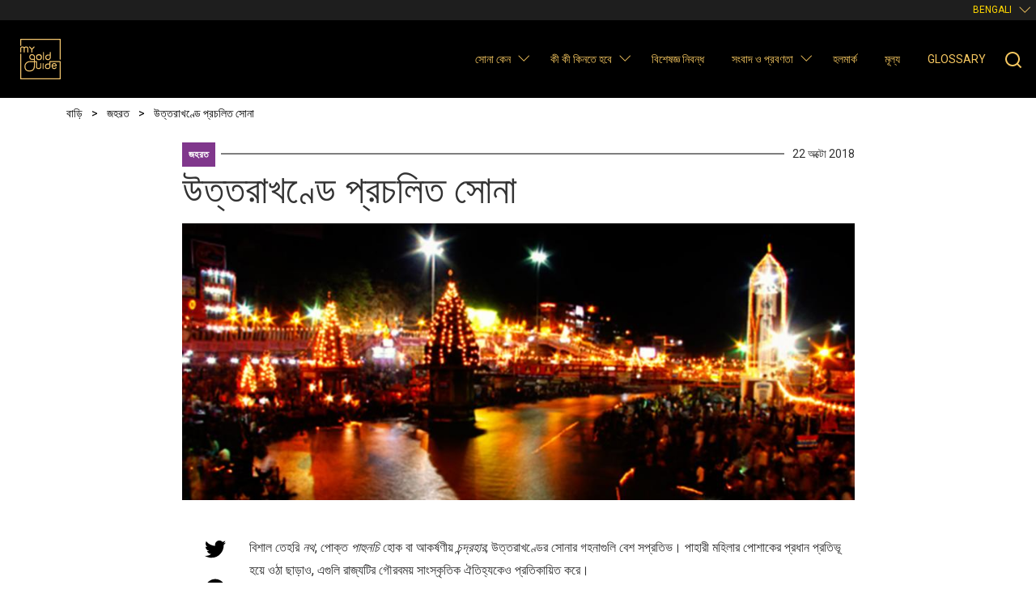

--- FILE ---
content_type: text/html; charset=UTF-8
request_url: https://www.mygoldguide.in/bn/uttarakhand-traditional-jewellery-charm-of-pahari-women
body_size: 75114
content:

<!DOCTYPE html>
<html lang="bn" dir="ltr" prefix="content: http://purl.org/rss/1.0/modules/content/  dc: http://purl.org/dc/terms/  foaf: http://xmlns.com/foaf/0.1/  og: http://ogp.me/ns#  rdfs: http://www.w3.org/2000/01/rdf-schema#  schema: http://schema.org/  sioc: http://rdfs.org/sioc/ns#  sioct: http://rdfs.org/sioc/types#  skos: http://www.w3.org/2004/02/skos/core#  xsd: http://www.w3.org/2001/XMLSchema# " class="h-100">
  <head>
    <meta charset="utf-8" />
<script>(function(w,d,s,l,i){w[l]=w[l]||[];w[l].push({'gtm.start':
new Date().getTime(),event:'gtm.js'});var f=d.getElementsByTagName(s)[0],
j=d.createElement(s),dl=l!='dataLayer'?'&amp;l='+l:'';j.async=true;j.src=
'https://www.googletagmanager.com/gtm.js?id='+i+dl;f.parentNode.insertBefore(j,f);
})(window,document,'script','dataLayer','GTM-PG8LSM4');
</script>
<meta name="description" content="চলুন এক নজরে দেখে নিই উত্তরাখণ্ডের বিভিন্ন সোনার গহনা" />
<link rel="canonical" href="https://www.mygoldguide.in/bn/uttarakhand-traditional-jewellery-charm-of-pahari-women" />
<meta name="MobileOptimized" content="width" />
<meta name="HandheldFriendly" content="true" />
<meta name="viewport" content="width=device-width, initial-scale=1.0" />
<link rel="icon" href="/sites/default/files/favicon.ico" type="image/vnd.microsoft.icon" />
<link rel="alternate" hreflang="en" href="https://www.mygoldguide.in/uttarakhand-traditional-jewellery-charm-of-pahari-women" />
<link rel="alternate" hreflang="bn" href="https://www.mygoldguide.in/bn/uttarakhand-traditional-jewellery-charm-of-pahari-women" />
<link rel="alternate" hreflang="hi" href="https://www.mygoldguide.in/hi/uttarakhand-traditional-jewellery-charm-of-pahari-women" />
<link rel="alternate" hreflang="ml" href="https://www.mygoldguide.in/ml/uttarakhand-traditional-jewellery-charm-of-pahari-women" />
<link rel="alternate" hreflang="ta" href="https://www.mygoldguide.in/ta/uttarakhand-traditional-jewellery-charm-of-pahari-women" />

    <title>উত্তরাখণ্ডে প্রচলিত সোনা | My Gold Guide</title>

    <!-- Google Tag Manager -->
    <script>(function(w,d,s,l,i){w[l]=w[l]||[];w[l].push({'gtm.start':new Date().getTime(),event:'gtm.js'});var f=d.getElementsByTagName(s)[0],j=d.createElement(s),dl=l!='dataLayer'?'&l='+l:'';j.async=true;j.src='https://www.googletagmanager.com/gtm.js?id='+i+dl;f.parentNode.insertBefore(j,f);})(window,document,'script','dataLayer','GTM-PG8LSM4');</script>
    <!-- End Google Tag Manager -->

    <!-- Preload Google Fonts -->
    <link rel="preconnect" href="https://fonts.gstatic.com" crossorigin>
    <link rel="preload" as="style" href="https://fonts.googleapis.com/css2?family=Roboto:wght@300;400;500;700;900&display=swap">
    <link rel="stylesheet" media="print" onload="this.onload=null;this.removeAttribute('media');" href="https://fonts.googleapis.com/css2?family=Roboto:wght@300;400;500;700;900&display=swap">
    <noscript>
      <link rel="stylesheet" href="https://fonts.googleapis.com/css2?family=Roboto:wght@300;400;500;700;900&display=swap">
    </noscript>

    <link rel="stylesheet" media="all" href="/sites/default/files/css/css_6ZrOxzo08V90bqleu-HE1LTfpoIgdWUfbGHldGraJvM.css?delta=0&amp;language=bn&amp;theme=wgc_mgg&amp;include=eJxly1EKgzAQhOELxeZIMpuGJTh2IaNIPH2p2IfSt-FjfkPf2pILIY2HQTXZD61VglclI86RjXu_JwPP9vIktrLkKz28zKt7Bj3YMGkb_Fy-7gwD_zgOTgU9dlW-Ad0RN8I" />
<link rel="stylesheet" media="all" href="/sites/default/files/css/css_ulghQc63xOUy0QalDOuMa7BQxbg9HeOsm7pE5vdxfOo.css?delta=1&amp;language=bn&amp;theme=wgc_mgg&amp;include=eJxly1EKgzAQhOELxeZIMpuGJTh2IaNIPH2p2IfSt-FjfkPf2pILIY2HQTXZD61VglclI86RjXu_JwPP9vIktrLkKz28zKt7Bj3YMGkb_Fy-7gwD_zgOTgU9dlW-Ad0RN8I" />

    
  </head>
  <body class="layout-no-sidebars path-node page-node-type-single-image-story d-flex flex-column h-100">
        <a href="#main-content" class="visually-hidden focusable skip-link">
      Skip to main content
    </a>
    <noscript><iframe src="https://www.googletagmanager.com/ns.html?id=GTM-PG8LSM4" height="0" width="0" style="display:none;visibility:hidden;"></iframe>
</noscript>
      <div class="dialog-off-canvas-main-canvas" data-off-canvas-main-canvas>
    
<!-- Header file include -->

<header>
  
    <nav class="navbar bg-black navbar-expand-lg flex-column p-0">
        <div class="container-fluid bg-dark-grey menu-info-top">
          
          <div class="language-switcher-language-url block block-language block-language-blocklanguage-interface" role="navigation">
  
    
      <div class="content">
      <ul class="links"><li hreflang="en" data-drupal-link-system-path="node/2719" class="en"><a href="/uttarakhand-traditional-jewellery-charm-of-pahari-women" class="language-link" hreflang="en" data-drupal-link-system-path="node/2719">English</a></li><li hreflang="bn" data-drupal-link-system-path="node/2719" class="bn is-active" aria-current="page"><a href="/bn/uttarakhand-traditional-jewellery-charm-of-pahari-women" class="language-link is-active" hreflang="bn" data-drupal-link-system-path="node/2719" aria-current="page">Bengali</a></li><li hreflang="hi" data-drupal-link-system-path="node/2719" class="hi"><a href="/hi/uttarakhand-traditional-jewellery-charm-of-pahari-women" class="language-link" hreflang="hi" data-drupal-link-system-path="node/2719">Hindi</a></li><li hreflang="ml" data-drupal-link-system-path="node/2719" class="ml"><a href="/ml/uttarakhand-traditional-jewellery-charm-of-pahari-women" class="language-link" hreflang="ml" data-drupal-link-system-path="node/2719">Malayalam</a></li><li hreflang="ta" data-drupal-link-system-path="node/2719" class="ta"><a href="/ta/uttarakhand-traditional-jewellery-charm-of-pahari-women" class="language-link" hreflang="ta" data-drupal-link-system-path="node/2719">Tamil</a></li></ul>
    </div>
  </div>

          
        </div>

      <div class="container-fluid menu-primary-top">
        <a class="navbar-brand me-auto" href="https://www.mygoldguide.in/bn" title="বাড়ি" rel="home"></a>
        <div class="nav-mobile-center">
          
          <div class="language-switcher-language-url block block-language block-language-blocklanguage-interface" role="navigation">
  
    
      <div class="content">
      <ul class="links"><li hreflang="en" data-drupal-link-system-path="node/2719" class="en"><a href="/uttarakhand-traditional-jewellery-charm-of-pahari-women" class="language-link" hreflang="en" data-drupal-link-system-path="node/2719">English</a></li><li hreflang="bn" data-drupal-link-system-path="node/2719" class="bn is-active" aria-current="page"><a href="/bn/uttarakhand-traditional-jewellery-charm-of-pahari-women" class="language-link is-active" hreflang="bn" data-drupal-link-system-path="node/2719" aria-current="page">Bengali</a></li><li hreflang="hi" data-drupal-link-system-path="node/2719" class="hi"><a href="/hi/uttarakhand-traditional-jewellery-charm-of-pahari-women" class="language-link" hreflang="hi" data-drupal-link-system-path="node/2719">Hindi</a></li><li hreflang="ml" data-drupal-link-system-path="node/2719" class="ml"><a href="/ml/uttarakhand-traditional-jewellery-charm-of-pahari-women" class="language-link" hreflang="ml" data-drupal-link-system-path="node/2719">Malayalam</a></li><li hreflang="ta" data-drupal-link-system-path="node/2719" class="ta"><a href="/ta/uttarakhand-traditional-jewellery-charm-of-pahari-women" class="language-link" hreflang="ta" data-drupal-link-system-path="node/2719">Tamil</a></li></ul>
    </div>
  </div>

          
        </div>

        <button class="navbar-toggler collapsed" type="button" data-bs-toggle="collapse"
                data-bs-target="#navbarSupportedContent" aria-controls="navbarSupportedContent"
                aria-expanded="false" aria-label="Toggle navigation">
          <span>মেনু</span>
        </button>

        <div class="collapse navbar-collapse justify-content-md-end flex-wrap" id="navbarSupportedContent">
            <div class="region region-primary-menu">
    
  
            <ul class="clearfix navbar-nav mr-auto">
                            <li class="nav-item dropdown">
              <span class="nav-item nav-link dropdown-toggle" title="Expand menu সোনা কেন">সোনা কেন</span>
        <span  class="clearfix navbar-nav mr-auto menu-caret dropdown-toggle" role="button" data-bs-toggle="dropdown" aria-expanded="false"></span>
                    <ul class="dropdown-menu">
                            <li class="nav-item">
              <a href="/bn/why-gold" class="dropdown-item" data-drupal-link-system-path="node/450">সমস্ত প্রবন্ধ</a>
          </li>
  
                        <li class="nav-item">
              <a href="/bn/why-gold/investment" class="dropdown-item" data-drupal-link-system-path="taxonomy/term/63">বিনিয়োগ</a>
          </li>
  
                        <li class="nav-item">
              <a href="/bn/why-gold/jewellery" class="dropdown-item" data-drupal-link-system-path="taxonomy/term/64">জহরত</a>
          </li>
  
                        <li class="nav-item">
              <a href="/bn/why-gold/history-facts" class="dropdown-item" data-drupal-link-system-path="taxonomy/term/161">ইতিহাস ও ঘটনা</a>
          </li>
  
        </ul>
  
          </li>
  
                        <li class="nav-item dropdown">
              <a href="/bn/what-to-buy" class="nav-item nav-link dropdown-toggle" title="Expand menu কী কী কিনতে হবে" data-drupal-link-system-path="node/469">কী কী কিনতে হবে</a>
        <span  class="clearfix navbar-nav mr-auto menu-caret dropdown-toggle" role="button" data-bs-toggle="dropdown" aria-expanded="false"></span>
                    <ul class="dropdown-menu">
                            <li class="nav-item">
              <a href="/bn/what-to-buy" title="what-to-buy" class="dropdown-item" data-drupal-link-system-path="node/469">All Products</a>
          </li>
  
                        <li class="nav-item">
              <a href="/bn/what-to-buy/bars" class="dropdown-item" data-drupal-link-system-path="taxonomy/term/69">স্বর্ণের বার</a>
          </li>
  
                        <li class="nav-item">
              <a href="/bn/what-to-buy/gold-coins" class="dropdown-item" data-drupal-link-system-path="taxonomy/term/78">স্বর্ণ মুদ্রা</a>
          </li>
  
                        <li class="nav-item">
              <a href="/bn/what-to-buy/gold-etf" class="dropdown-item" data-drupal-link-system-path="taxonomy/term/79">স্বর্ণ সমর্থিত ইটিএফ</a>
          </li>
  
                        <li class="nav-item">
              <a href="/bn/what-to-buy/gold-account-monetisation" class="dropdown-item" data-drupal-link-system-path="taxonomy/term/86">গোল্ড নগদীকরণ প্রকল্প</a>
          </li>
  
                        <li class="nav-item">
              <a href="/bn/what-to-buy/sovereign-gold-bond" class="dropdown-item" data-drupal-link-system-path="taxonomy/term/87">সার্বভৌম সোনার বন্ধন</a>
          </li>
  
                        <li class="nav-item">
              <a href="/bn/what-to-buy/gold-jewellery-scheme" class="dropdown-item" data-drupal-link-system-path="taxonomy/term/88">স্বর্ণ জহরত</a>
          </li>
  
                        <li class="nav-item">
              <a href="/bn/taxonomy/term/106" class="dropdown-item" data-drupal-link-system-path="taxonomy/term/106">Gold funds</a>
          </li>
  
                        <li class="nav-item">
              <a href="/bn/taxonomy/term/145" class="dropdown-item" data-drupal-link-system-path="taxonomy/term/145">Digital gold</a>
          </li>
  
        </ul>
  
          </li>
  
                        <li class="nav-item">
              <a href="/bn/expert-speak" class="nav-item nav-link" data-drupal-link-system-path="node/470">বিশেষজ্ঞ নিবন্ধ</a>
          </li>
  
                        <li class="nav-item dropdown">
              <span class="nav-item nav-link dropdown-toggle" title="Expand menu সংবাদ ও প্রবণতা">সংবাদ ও প্রবণতা</span>
        <span  class="clearfix navbar-nav mr-auto menu-caret dropdown-toggle" role="button" data-bs-toggle="dropdown" aria-expanded="false"></span>
                    <ul class="dropdown-menu">
                            <li class="nav-item">
              <a href="/bn/news-and-trends" class="dropdown-item" data-drupal-link-system-path="node/462">সমস্ত প্রবন্ধ</a>
          </li>
  
                        <li class="nav-item">
              <a href="/bn/news-and-trends/gold-trivia" class="dropdown-item" data-drupal-link-system-path="taxonomy/term/73">সাধারণ জ্ঞান</a>
          </li>
  
                        <li class="nav-item">
              <a href="/bn/news-and-trends/fashion-lifestyle" class="dropdown-item" data-drupal-link-system-path="taxonomy/term/74">ফ্যাশন এবং জীবনধারা</a>
          </li>
  
                        <li class="nav-item">
              <a href="/bn/news-and-trends/fun-facts" class="dropdown-item" data-drupal-link-system-path="taxonomy/term/66">মজার ঘটনা</a>
          </li>
  
                        <li class="nav-item">
              <a href="/bn/news-and-trends/mythology" class="dropdown-item" data-drupal-link-system-path="taxonomy/term/76">পুরাণ</a>
          </li>
  
                        <li class="nav-item">
              <a href="/bn/news-and-trends/market-commentary" class="dropdown-item" data-drupal-link-system-path="taxonomy/term/77">বাজারের ভাষ্য</a>
          </li>
  
        </ul>
  
          </li>
  
                        <li class="nav-item">
              <a href="/bn/hallmark" class="nav-item nav-link" data-drupal-link-system-path="node/2988">হলমার্ক</a>
          </li>
  
                        <li class="nav-item">
              <a href="/bn/live-gold-price-chart" class="nav-item nav-link" data-drupal-link-system-path="node/472">মূল্য</a>
          </li>
  
                        <li class="nav-item">
              <a href="/bn/glossary-bn" class="nav-item nav-link" data-drupal-link-system-path="node/4948">Glossary</a>
          </li>
  
        </ul>
  



<div id="block-wgcsearchheader-2" class="block block-wgc-mgg-blocks block-wgc-search-header-block">
  
    
      <div class="content">
      <div class="block block-">
  <button>Search</button>
</div>





    </div>
  </div>

  </div>

        </div>
      </div>
    </nav>
</header>

<main role="main">
  <a id="main-content" tabindex="-1"></a>
  
  
  
    
      <section  class="uttarakhand-traditional-jewellery-charm-of-pahari-women content-header" >
      <div class="container">
                  <div class="row">
              <div class="region region-breadcrumb">
    <div id="block-wgc-mgg-breadcrumbs" class="block block-system block-system-breadcrumb-block">
  
    
      <div class="content">
        <nav class="breadcrumb" role="navigation" aria-labelledby="system-breadcrumb">
    <h2 id="system-breadcrumb" class="visually-hidden">Breadcrumb</h2>
    <ol itemscope itemtype="https://schema.org/BreadcrumbList">
              <li itemprop="itemListElement" itemscope itemtype="https://schema.org/ListItem">
                      <a itemprop="item" href="/bn"><span itemprop="name">বাড়ি</span></a>
                    <meta itemprop="position" content="1" />
        </li>
              <li itemprop="itemListElement" itemscope itemtype="https://schema.org/ListItem">
                      <a itemprop="item" href="/bn/why-gold/jewellery"><span itemprop="name">জহরত</span></a>
                    <meta itemprop="position" content="2" />
        </li>
              <li itemprop="itemListElement" itemscope itemtype="https://schema.org/ListItem">
                      <span itemprop="name">উত্তরাখণ্ডে প্রচলিত সোনা</span>
                    <meta itemprop="position" content="3" />
        </li>
          </ol>
  </nav>

    </div>
  </div>

  </div>

          </div>
        
              </div>
    </section>
  
        <section  class="uttarakhand-traditional-jewellery-charm-of-pahari-women content-main">
          <div class="order-1 order-lg-2 col-12">
        <div class="region region-content">
    <div data-drupal-messages-fallback class="hidden"></div>
<div id="block-wgc-mgg-content" class="block block-system block-system-main-block">
  
    
      <div class="content">
      
<div class="article-cta">
  
  
</div>
<div class="article-container container">
  <div class="row justify-content-center">
    <article data-history-node-id="2719" about="/bn/uttarakhand-traditional-jewellery-charm-of-pahari-women" class="node node--type-single-image-story node--view-mode-full node--url-bn-uttarakhand-traditional-jewellery-charm-of-pahari-women clearfix article-content col-12 col-md-9">
      <header class="article-header">

        <div class="article-header__details">
          <div class="category-line">
                <a href="/bn/why-gold/jewellery" class="tag tag--jewellery">জহরত</a>

          </div>
          <p class="created-date"><span>Published: </span>22 অক্টো 2018</p>
        </div>

        
          <h1 class="article-header__title">
            <span class="field field--name-title field--type-string field--label-hidden">উত্তরাখণ্ডে প্রচলিত সোনা</span>

          </h1>
        

        
                  <div class="article-header__image">
            
            <div class="field field--name-field-pic-content field--type-image field--label-hidden field__item">    <picture>
                  <source srcset="/sites/default/files/styles/single_image_story_header_image_lg/public/Wearing-gold-in-Uttarakhand.webp?itok=Yk2Yx_uE 1x" media="(max-width: 1023px)" type="image/webp" width="696" height="287"/>
              <source srcset="/sites/default/files/styles/single_image_story_header_image_md/public/Wearing-gold-in-Uttarakhand.webp?itok=37drPffj 1x" media="(max-width: 768px)" type="image/webp" width="516" height="213"/>
              <source srcset="/sites/default/files/styles/single_image_story_header_image_md/public/Wearing-gold-in-Uttarakhand.webp?itok=37drPffj 1x" media="(max-width: 576px)" type="image/webp" width="516" height="213"/>
              <source srcset="/sites/default/files/styles/single_image_story_header_image_lg/public/Wearing-gold-in-Uttarakhand.jpg?itok=Yk2Yx_uE 1x" media="(max-width: 1023px)" type="image/jpeg" width="696" height="287"/>
              <source srcset="/sites/default/files/styles/single_image_story_header_image_md/public/Wearing-gold-in-Uttarakhand.jpg?itok=37drPffj 1x" media="(max-width: 768px)" type="image/jpeg" width="516" height="213"/>
              <source srcset="/sites/default/files/styles/single_image_story_header_image_md/public/Wearing-gold-in-Uttarakhand.jpg?itok=37drPffj 1x" media="(max-width: 576px)" type="image/jpeg" width="516" height="213"/>
                  <img loading="eager" width="966" height="398" src="/sites/default/files/styles/single_image_story_header_image/public/Wearing-gold-in-Uttarakhand.jpg?itok=xCKeEfg9" alt="" typeof="foaf:Image" />

  </picture>

</div>
      
          </div>
        
      </header>

      
      <div class="article-block">
        <div class="article-block__social">
          <div class="social-links">
            
            <a href="https://twitter.com/intent/tweet?url=https://www.mygoldguide.in/bn/uttarakhand-traditional-jewellery-charm-of-pahari-women" class="social-links__link social-links__link-twitter" aria-label="Share this page on Twitter" target="_blank">

      <svg viewBox="0 0 24 24">
      <path fill="currentColor" d="M22.46,6C21.69,6.35 20.86,6.58 20,6.69C20.88,6.16 21.56,5.32 21.88,4.31C21.05,4.81 20.13,5.16 19.16,5.36C18.37,4.5 17.26,4 16,4C13.65,4 11.73,5.92 11.73,8.29C11.73,8.63 11.77,8.96 11.84,9.27C8.28,9.09 5.11,7.38 3,4.79C2.63,5.42 2.42,6.16 2.42,6.94C2.42,8.43 3.17,9.75 4.33,10.5C3.62,10.5 2.96,10.3 2.38,10C2.38,10 2.38,10 2.38,10.03C2.38,12.11 3.86,13.85 5.82,14.24C5.46,14.34 5.08,14.39 4.69,14.39C4.42,14.39 4.15,14.36 3.89,14.31C4.43,16 6,17.26 7.89,17.29C6.43,18.45 4.58,19.13 2.56,19.13C2.22,19.13 1.88,19.11 1.54,19.07C3.44,20.29 5.7,21 8.12,21C16,21 20.33,14.46 20.33,8.79C20.33,8.6 20.33,8.42 20.32,8.23C21.16,7.63 21.88,6.87 22.46,6Z" />
    </svg>
    
</a>
            <a href="https://www.facebook.com/share.php?u=https://www.mygoldguide.in/bn/uttarakhand-traditional-jewellery-charm-of-pahari-women" class="social-links__link social-links__link-facebook" aria-label="Share this page on Facebook" target="_blank">

      <svg viewBox="0 0 24 24">
      <path fill="currentColor" d="M12 2.04C6.5 2.04 2 6.53 2 12.06C2 17.06 5.66 21.21 10.44 21.96V14.96H7.9V12.06H10.44V9.85C10.44 7.34 11.93 5.96 14.22 5.96C15.31 5.96 16.45 6.15 16.45 6.15V8.62H15.19C13.95 8.62 13.56 9.39 13.56 10.18V12.06H16.34L15.89 14.96H13.56V21.96A10 10 0 0 0 22 12.06C22 6.53 17.5 2.04 12 2.04Z" />
    </svg>
    
</a>
          </div>
        </div>
        <div class="article-block__content clearfix">
          
            <div class="clearfix text-formatted field field--name-body field--type-text-with-summary field--label-hidden field__item"><p>
	বিশাল তেহরি <em>নথ</em>, পোক্ত <em>পাহুনচি</em> হোক বা আকর্ষণীয় <em>চন্দ্রহার</em>; উত্তরাখণ্ডের সোনার গহনাগুলি বেশ সপ্রতিভ। পাহারী মহিলার পোশাকের প্রধান প্রতিভূ হয়ে ওঠা ছাড়াও, এগুলি রাজ্যটির গৌরবময় সাংস্কৃতিক ঐতিহ্যকেও প্রতিকায়িত করে।</p>

<p>
	এখানে উত্তরাখন্ডের কিছুর প্রথাগত সোনার গহনার ডিজাইন তুলে ধরা হল:</p>

<ul>
	<li>
		বুলাক
		<p>
			একটি নাকের অলংকরণ হিসাবে, বুলাক সোনা দিয়ে তৈরি হয় এবং এটির মধ্যে থাকা নিখুঁত নকশার জন্য পরিচিত। প্রথাগতভাবে কুমায়ুন, জানসর এবং গারোয়ালের নব বিবাহিত মহিলারা এটি পরে। এটি কনের পরিবারের তরফ থেকে উপহার দেওয়া অন্যতম একটি গুরুত্বপূর্ণ গহনা হিসাবে পরিগণিত হয়।</p>

		<div class="article-carousal">
			<div class="img-item">
				<img alt="" src="/sites/default/files/Wearing_gold_in_Uttarakhand_Bulaq_001.jpg" title="" />
				<p align="center">
					কৃতজ্ঞতাস্বীকার:বাট্টুলাল জুয়েল্স</p>
			</div>

			<div class="img-item">
				<img alt="" src="/sites/default/files/Wearing_gold_in_Uttarakhand_Bulaq_002.jpg" title="" /></div>
		</div>
	</li>
	<li>
		<b>কুন্দল এবং বালি</b>
		<p>
			স্থানীয়ভাবে মোনাদ, মুরখলি,মুন্ডা, অর্তুগাল ইত্যাদি একাধিক নামে পরিচিত কুন্দলগুলি হল আসলে সোনার কানের দুল যেগুলি উত্তরাখণ্ডের পাহারি মহিলারা পরে থাকে। কুন্দলের সবথেকে জনপ্রিয় রূপটি হল বালি –এটি সোনায় তৈরি বিশাল বৃত্তাকার কানের দুল।</p>

		<p>
			<img alt="" src="/sites/default/files/Wearing_gold_in_Uttarakhand_Kundal_and_bali_001.jpg" title="" /></p>

		<p align="center">
			কৃতজ্ঞতাস্বীকার: জাভেরি বাজার জুয়েলার্স</p>
	</li>
	<li>
		<b>তেহরি নথ</b>
		<p>
			নথুলি হিসাবেও পরিচিত, তেহরি নথ সোনা দিয়ে তৈরি হয় এবং এটি চন্দ্রাকৃতির একটি বিশাল নাকছাবি যেটি শহুরে এবং গ্রামীণ উভয় গারোয়ালী মহিলারাই পরে থাকে। এটি তৈরির জন্য অসাধারণ শৈল্পিক দক্ষতার প্রয়োজন, তেহরিতে দারুণ কিছু উদ্ভিদ ও প্রাণী জগতের উদাহরণ পাওয়া যায়। এটি অন্যতম একটি বিয়ের গহনা এবং বিয়ের কনেকে তার মামা নথুলি উপহার দেয়।</p>

		<div class="article-carousal">
			<div class="img-item">
				<img alt="" src="/sites/default/files/Wearing_gold_in_Uttarakhand_Tehri_nath_001.jpg" title="" /></div>

			<div class="img-item">
				<img alt="" src="/sites/default/files/Wearing_gold_in_Uttarakhand_Tehri_nath_002.jpg" title="" /></div>
		</div>
	</li>
	<li>
		<b>কানফুল</b>
		<p>
			‘কান’ শব্দের অর্থ হল কর্ণ এবং ‘ফুল’ হল পুষ্প। সোনায় তৈরি কানফুলগুলি ফুলের নকশা করা কানের দুল। এগুলি জুনসারি মহিলাদের কাছে অত্যন্ত জনপ্রিয়।</p>

		<div class="article-carousal">
			<div class="img-item">
				<img alt="" src="/sites/default/files/Wearing_gold_in_Uttarakhand_Kaanphool_001.jpg" title="" /></div>

			<div class="img-item">
				<img alt="" src="/sites/default/files/Wearing_gold_in_Uttarakhand_Kaanphool_002.jpg" title="" /></div>
		</div>
	</li>
	<li>
		<b>পাহুনচি</b>
		<p>
			বিবাহিত মহিলাদের জন্য একটি পবিত্র গহনা হিসাবে বিবেচিত পাহুনচি আসলে সোনার বালা যেগুলি মহিলারা বিশেষ অনুষ্ঠানে পরে। এই বালাগুলির প্রস্তুতির পদ্ধতিই এগুলিকে অনন্য করে তুলেছে। সাধারণত 1তোলায় এগুলি উপলব্ধ হয়, এই বালাগুলি তৈরির জন্য কাপড়ের মধ্যে ছোট ছোট পুঁতি বুনন করা হয়।</p>

		<div class="article-carousal">
			<div class="img-item">
				<img alt="" src="/sites/default/files/Wearing_gold_in_Uttarakhand_Pahunchi_001.jpg" title="" /></div>

			<div class="img-item">
				<img alt="" src="/sites/default/files/Wearing_gold_in_Uttarakhand_Pahunchi_002.jpg" title="" />
				<p align="center">
					কৃতজ্ঞতাস্বীকার: বাট্টুলাল প্রয়াগ নারাণয় জুয়েলার্স</p>
			</div>
		</div>
	</li>
	<li>
		<b>হাঁসুলি</b>
		<p>
			গারোয়ালে জনপ্রিয়ভাবে খাগওয়ালি নামে পরিচিত, হাঁসুলি নূন্যতম ডিজাইন সম্পন্ন একটি আঁটকানো নেকলেস। এটি গারোয়াল, কুমায়ুন, জোনসারি এবং ভুটানী মহিলারা বিবাহ এবং উৎসবের মত বিশেষ অনুষ্ঠানে পরে থাকে।</p>

		<div class="article-carousal">
			<div class="img-item">
				<img alt="" src="/sites/default/files/Wearing_gold_in_Uttarakhand_Hansuli_001.jpg" title="" /></div>

			<div class="img-item">
				<img alt="" src="/sites/default/files/Wearing_gold_in_Uttarakhand_Hansuli_002.jpg" title="" /></div>

			<div class="img-item">
				<img alt="" src="/sites/default/files/Wearing_gold_in_Uttarakhand_Hansuli_003.jpg" title="" />
				<p align="center">
					কৃতজ্ঞতাস্বীকার: এশিয়া স্টোর</p>
			</div>
		</div>
	</li>
	<li>
		<b>চন্দনহার</b>
		<p>
			উত্তরাখণ্ডের একটি প্রথাগত সোনার নেকলেক, চন্দনহারে চার-থেকে-পাঁচটা লম্বা চেনের সোনার পুঁতি বসানো থাকে। এই চেনগুলি একটি কুন্দনের আঁকড়া দিয়ে আঁটকানো থাকে।</p>

		<div class="article-carousal">
			<div class="img-item">
				<img alt="" src="/sites/default/files/Wearing_gold_in_Uttarakhand_Chandan_haar_001.jpg" title="" /></div>

			<div class="img-item">
				<img alt="" src="/sites/default/files/Wearing_gold_in_Uttarakhand_Chandan_haar_002.jpg" title="" /></div>

			<div class="img-item">
				<img alt="" src="/sites/default/files/Wearing_gold_in_Uttarakhand_Chandan_haar_003.jpg" title="" /></div>
		</div>
	</li>
	<li>
		<b>গালোবন্দ</b>
		<p>
			কণ্ঠহারের মত গলা জুড়ে থাকা একটি সোনার বন্ধন, এটি কুমায়ুন, গারোয়াল, ভোটিয়া এবং জুনসারের বিবাহিত মহিলারা পরে থাকে। এটিতে সোনার বর্গাকার ব্লকগুলি সুতোর সাহায্যে সাজানো থাকে পরপর কাপড়ের ওপর সাজানো থাকে।</p>

		<p>
			<img alt="" src="/sites/default/files/Wearing_gold_in_Uttarakhand_Galobandh_001.jpg" title="" /></p>
	</li>
</ul>

<p>
	এই প্রথাগত গহনার ডিজাইনগুলি উত্তরাখণ্ডের বাসিন্দাদের মধ্যে আজও অতিমাত্রায় জনপ্রিয়।</p>
</div>
      
        </div>
      </div>

    </article>
  </div>
</div>

<section class="related">
  <div class="container">
    <h2>সম্পর্কিত গল্প</h2>
    <div class="view view-why-gold-stories view-id-why_gold_stories view-display-id-article_stories_block js-view-dom-id-a6b0f473a8f124b7ad480f328bdd2a22093c871e47e31b848219489053b37c06">
  
  
  

  
  
  

  
<div class="related__slides">
  <div class="related__slide">
  <article class="mgg-card mgg-card--related ">
  <div class="mgg-card__media">
              <div class="media media--blazy media--fx media--image media--responsive is-b-loading" data-animation="blur" data-b-token="b-e6d4d627129"><img alt="প্রাক-প্রদর্শন" class="b-blur b-lazy" data-b-blur="-1::9f59f66b0d2a3c67ba23fb7c228bd224::image/jpeg::/sites/default/files/styles/thumbnail/public/369x239_0.jpeg?itok=7QJ3RD0d" decoding="async" data-src="[data-uri]" src="data:image/svg+xml;charset=utf-8,%3Csvg%20xmlns%3D&#039;http%3A%2F%2Fwww.w3.org%2F2000%2Fsvg&#039;%20viewBox%3D&#039;0%200%201%201&#039;%2F%3E" typeof="foaf:Image" />
  <picture>
                  <source srcset="about:blank" media="(min-width: 1023px)" type="image/webp" width="144" height="93" data-srcset="/sites/default/files/styles/card_small/public/369x239_0.webp?itok=K_tDJHgy 1x"/>
              <source srcset="about:blank" media="(min-width: 1023px)" type="image/jpeg" width="144" height="93" data-srcset="/sites/default/files/styles/card_small/public/369x239_0.jpeg?itok=K_tDJHgy 1x"/>
                  <img decoding="async" class="media__element b-lazy b-responsive" loading="lazy" data-src="/sites/default/files/369x239_0.jpeg" width="144" height="93" src="data:image/svg+xml;charset=utf-8,%3Csvg%20xmlns%3D&#039;http%3A%2F%2Fwww.w3.org%2F2000%2Fsvg&#039;%20viewBox%3D&#039;0%200%201%201&#039;%2F%3E" alt="" typeof="foaf:Image" />

  </picture>
        </div>
  
    
      </div>

  <div class="mgg-card__content">
    <h3><a href="https://www.mygoldguide.in/bn/%E0%A6%A8%E0%A6%95%E0%A6%BE%E0%A6%B6%E0%A6%BF-%E0%A6%97%E0%A6%B9%E0%A6%A8%E0%A6%BE%E0%A6%B0-%E0%A6%B8%E0%A7%8B%E0%A6%A8%E0%A6%BE%E0%A6%B2%E0%A7%80-%E0%A6%87%E0%A6%A4%E0%A6%BF%E0%A6%B9%E0%A6%BE%E0%A6%B8-%E0%A6%86%E0%A6%AC%E0%A6%BF%E0%A6%B7%E0%A7%8D%E0%A6%95%E0%A6%BE%E0%A6%B0-%E0%A6%95%E0%A6%B0%E0%A6%BE">নকাশি গহনার সোনালী ইতিহাস আবিষ্কার করা</a></h3>

    
      </div>

  </article>
</div>
<div class="related__slide">
  <article class="mgg-card mgg-card--related ">
  <div class="mgg-card__media">
              <div class="media media--blazy media--fx media--image media--responsive is-b-loading" data-animation="blur" data-b-token="b-00209b6855b"><img alt="প্রাক-প্রদর্শন" class="b-blur b-lazy" data-b-blur="-1::46be226e2c7085fa993fd49b9152afa7::image/jpeg::/sites/default/files/styles/thumbnail/public/369x239_9.jpg?itok=TdoPoK2t" decoding="async" data-src="[data-uri]" src="data:image/svg+xml;charset=utf-8,%3Csvg%20xmlns%3D&#039;http%3A%2F%2Fwww.w3.org%2F2000%2Fsvg&#039;%20viewBox%3D&#039;0%200%201%201&#039;%2F%3E" typeof="foaf:Image" />
  <picture>
                  <source srcset="about:blank" media="(min-width: 1023px)" type="image/webp" width="144" height="93" data-srcset="/sites/default/files/styles/card_small/public/369x239_9.webp?itok=ZXlhlcYv 1x"/>
              <source srcset="about:blank" media="(min-width: 1023px)" type="image/jpeg" width="144" height="93" data-srcset="/sites/default/files/styles/card_small/public/369x239_9.jpg?itok=ZXlhlcYv 1x"/>
                  <img decoding="async" class="media__element b-lazy b-responsive" loading="lazy" data-src="/sites/default/files/369x239_9.jpg" width="144" height="93" src="data:image/svg+xml;charset=utf-8,%3Csvg%20xmlns%3D&#039;http%3A%2F%2Fwww.w3.org%2F2000%2Fsvg&#039;%20viewBox%3D&#039;0%200%201%201&#039;%2F%3E" alt="" typeof="foaf:Image" />

  </picture>
        </div>
  
    
      </div>

  <div class="mgg-card__content">
    <h3><a href="https://www.mygoldguide.in/bn/%E0%A6%AE%E0%A6%A8%E0%A7%8D%E0%A6%A6%E0%A6%BF%E0%A6%B0%E0%A7%87%E0%A6%B0-%E0%A6%A8%E0%A6%95%E0%A6%B6%E0%A6%BE%E0%A7%9F-%E0%A6%95%E0%A6%BE%E0%A6%B2%E0%A6%9C%E0%A7%9F%E0%A7%80-%E0%A6%B8%E0%A7%8B%E0%A6%A8%E0%A6%BE%E0%A6%B0-%E0%A6%97%E0%A6%B9%E0%A6%A8%E0%A6%BE%E0%A6%B0-%E0%A6%A8%E0%A6%95%E0%A6%B6%E0%A6%BE">মন্দিরের নকশায় কালজয়ী সোনার গহনার নকশা</a></h3>

    
      </div>

  </article>
</div>
<div class="related__slide">
  <article class="mgg-card mgg-card--related ">
  <div class="mgg-card__media">
              <div class="media media--blazy media--fx media--image media--responsive is-b-loading" data-animation="blur" data-b-token="b-da6e2b1cb88"><img alt="প্রাক-প্রদর্শন" class="b-blur b-lazy" data-b-blur="-1::7c642127062081517ca765286b5f7f00::image/png::/sites/default/files/styles/thumbnail/public/Temple%20Jewellery369%2A239.jpg?itok=g3OIvUhg" decoding="async" data-src="[data-uri]" src="data:image/svg+xml;charset=utf-8,%3Csvg%20xmlns%3D&#039;http%3A%2F%2Fwww.w3.org%2F2000%2Fsvg&#039;%20viewBox%3D&#039;0%200%201%201&#039;%2F%3E" typeof="foaf:Image" />
  <picture>
                  <source srcset="about:blank" media="(min-width: 1023px)" type="image/webp" width="144" height="93" data-srcset="/sites/default/files/styles/card_small/public/Temple%20Jewellery369%2A239.webp?itok=4lMxAAx_ 1x"/>
              <source srcset="about:blank" media="(min-width: 1023px)" type="image/jpeg" width="144" height="93" data-srcset="/sites/default/files/styles/card_small/public/Temple%20Jewellery369%2A239.jpg?itok=4lMxAAx_ 1x"/>
                  <img decoding="async" class="media__element b-lazy b-responsive" loading="lazy" data-src="/sites/default/files/Temple%20Jewellery369%2A239.jpg" width="144" height="93" src="data:image/svg+xml;charset=utf-8,%3Csvg%20xmlns%3D&#039;http%3A%2F%2Fwww.w3.org%2F2000%2Fsvg&#039;%20viewBox%3D&#039;0%200%201%201&#039;%2F%3E" alt="" typeof="foaf:Image" />

  </picture>
        </div>
  
    
      </div>

  <div class="mgg-card__content">
    <h3><a href="https://www.mygoldguide.in/bn/%E0%A6%9F%E0%A7%87%E0%A6%AE%E0%A7%8D%E0%A6%AA%E0%A6%B2-%E0%A6%9C%E0%A7%81%E0%A7%9F%E0%A7%87%E0%A6%B2%E0%A6%BE%E0%A6%B0%E0%A6%BF-%E0%A6%A6%E0%A6%95%E0%A7%8D%E0%A6%B7%E0%A6%BF%E0%A6%A3-%E0%A6%AD%E0%A6%BE%E0%A6%B0%E0%A6%A4%E0%A7%87%E0%A6%B0-%E0%A6%B9%E0%A6%BE%E0%A6%A4%E0%A7%87-%E0%A6%A4%E0%A7%88%E0%A6%B0%E0%A6%BF-%E0%A6%B8%E0%A7%8B%E0%A6%A8%E0%A6%BE%E0%A6%B0-%E0%A6%97%E0%A6%B9%E0%A6%A8%E0%A6%BE">টেম্পল জুয়েলারি: দক্ষিণ ভারতের হাতে তৈরি সোনার গহনা</a></h3>

    
      </div>

  </article>
</div>
<div class="related__slide">
  <article class="mgg-card mgg-card--related ">
  <div class="mgg-card__media">
              <div class="media media--blazy media--fx media--image media--responsive is-b-loading" data-animation="blur" data-b-token="b-5f68c677e0e"><img alt="প্রাক-প্রদর্শন" class="b-blur b-lazy" data-b-blur="-1::77fc2bc11163dd506587a68133001f9e::image/jpeg::/sites/default/files/styles/thumbnail/public/369x239_8.jpg?itok=nwoh7lb6" decoding="async" data-src="[data-uri]" src="data:image/svg+xml;charset=utf-8,%3Csvg%20xmlns%3D&#039;http%3A%2F%2Fwww.w3.org%2F2000%2Fsvg&#039;%20viewBox%3D&#039;0%200%201%201&#039;%2F%3E" typeof="foaf:Image" />
  <picture>
                  <source srcset="about:blank" media="(min-width: 1023px)" type="image/webp" width="144" height="93" data-srcset="/sites/default/files/styles/card_small/public/369x239_8.webp?itok=fV9ucpve 1x"/>
              <source srcset="about:blank" media="(min-width: 1023px)" type="image/jpeg" width="144" height="93" data-srcset="/sites/default/files/styles/card_small/public/369x239_8.jpg?itok=fV9ucpve 1x"/>
                  <img decoding="async" class="media__element b-lazy b-responsive" loading="lazy" data-src="/sites/default/files/369x239_8.jpg" width="144" height="93" src="data:image/svg+xml;charset=utf-8,%3Csvg%20xmlns%3D&#039;http%3A%2F%2Fwww.w3.org%2F2000%2Fsvg&#039;%20viewBox%3D&#039;0%200%201%201&#039;%2F%3E" alt="" typeof="foaf:Image" />

  </picture>
        </div>
  
    
      </div>

  <div class="mgg-card__content">
    <h3><a href="https://www.mygoldguide.in/bn/%E0%A6%AA%E0%A7%81%E0%A6%B0%E0%A6%BE%E0%A6%A4%E0%A6%A8%E0%A7%80-%E0%A6%85%E0%A6%99%E0%A7%8D%E0%A6%97%E0%A6%B8%E0%A6%9C%E0%A7%8D%E0%A6%9C%E0%A6%BE%E0%A6%AF%E0%A6%BC-%E0%A6%AA%E0%A6%BE%E0%A6%B0%E0%A6%AE%E0%A7%8D%E0%A6%AA%E0%A6%B0%E0%A6%BF%E0%A6%95-%E0%A6%95%E0%A7%8B%E0%A6%B2%E0%A6%BE%E0%A6%AA%E0%A7%81%E0%A6%B0%E0%A7%80-%E0%A6%97%E0%A6%B9%E0%A6%A8%E0%A6%BE">পুরাতনী অঙ্গসজ্জায় পারম্পরিক কোলাপুরী গহনা</a></h3>

    
      </div>

  </article>
</div>
<div class="related__slide">
  <article class="mgg-card mgg-card--related ">
  <div class="mgg-card__media">
              <div class="media media--blazy media--fx media--image media--responsive is-b-loading" data-animation="blur" data-b-token="b-cb743528c2e"><img alt="প্রাক-প্রদর্শন" class="b-blur b-lazy" data-b-blur="-1::dc4cda75b6dbf979b3226c5df09c833e::image/jpeg::/sites/default/files/styles/thumbnail/public/369x239.jpeg?itok=oEJlpYwx" decoding="async" data-src="[data-uri]" src="data:image/svg+xml;charset=utf-8,%3Csvg%20xmlns%3D&#039;http%3A%2F%2Fwww.w3.org%2F2000%2Fsvg&#039;%20viewBox%3D&#039;0%200%201%201&#039;%2F%3E" typeof="foaf:Image" />
  <picture>
                  <source srcset="about:blank" media="(min-width: 1023px)" type="image/webp" width="144" height="93" data-srcset="/sites/default/files/styles/card_small/public/369x239.webp?itok=sHSFBDDx 1x"/>
              <source srcset="about:blank" media="(min-width: 1023px)" type="image/jpeg" width="144" height="93" data-srcset="/sites/default/files/styles/card_small/public/369x239.jpeg?itok=sHSFBDDx 1x"/>
                  <img decoding="async" class="media__element b-lazy b-responsive" loading="lazy" data-src="/sites/default/files/369x239.jpeg" width="144" height="93" src="data:image/svg+xml;charset=utf-8,%3Csvg%20xmlns%3D&#039;http%3A%2F%2Fwww.w3.org%2F2000%2Fsvg&#039;%20viewBox%3D&#039;0%200%201%201&#039;%2F%3E" alt="Kolhapuri Gold Jewellery" typeof="foaf:Image" />

  </picture>
        </div>
  
    
      </div>

  <div class="mgg-card__content">
    <h3><a href="https://www.mygoldguide.in/bn/%E0%A6%AA%E0%A6%BE%E0%A6%B0%E0%A6%AE%E0%A7%8D%E0%A6%AA%E0%A6%B0%E0%A6%BF%E0%A6%95-%E0%A6%95%E0%A7%8B%E0%A6%B2%E0%A6%BE%E0%A6%AA%E0%A7%81%E0%A6%B0%E0%A7%80-%E0%A6%B8%E0%A7%8B%E0%A6%A8%E0%A6%BE%E0%A6%B0-%E0%A6%97%E0%A6%B9%E0%A6%A8%E0%A6%BE%E0%A6%B0-%E0%A6%B8%E0%A6%99%E0%A7%8D%E0%A6%97%E0%A7%87-%E0%A6%86%E0%A6%A7%E0%A7%81%E0%A6%A8%E0%A6%BF%E0%A6%95-%E0%A6%B8%E0%A6%BE%E0%A6%9C">পারম্পরিক কোলাপুরী সোনার গহনার সঙ্গে আধুনিক সাজ</a></h3>

    
      </div>

  </article>
</div>
<div class="related__slide">
  <article class="mgg-card mgg-card--related ">
  <div class="mgg-card__media">
              <div class="media media--blazy media--fx media--image media--responsive is-b-loading" data-animation="blur" data-b-token="b-87116e11cb2"><img alt="প্রাক-প্রদর্শন" class="b-blur b-lazy" data-b-blur="-1::ec69371687282c180d4fe577b0bba17e::image/jpeg::/sites/default/files/styles/thumbnail/public/How-is-Gold-mined_1.jpg?itok=lVVhpjK2" decoding="async" data-src="[data-uri]" src="data:image/svg+xml;charset=utf-8,%3Csvg%20xmlns%3D&#039;http%3A%2F%2Fwww.w3.org%2F2000%2Fsvg&#039;%20viewBox%3D&#039;0%200%201%201&#039;%2F%3E" typeof="foaf:Image" />
  <picture>
                  <source srcset="about:blank" media="(min-width: 1023px)" type="image/webp" width="144" height="93" data-srcset="/sites/default/files/styles/card_small/public/How-is-Gold-mined_1.webp?itok=zMeYSEy1 1x"/>
              <source srcset="about:blank" media="(min-width: 1023px)" type="image/jpeg" width="144" height="93" data-srcset="/sites/default/files/styles/card_small/public/How-is-Gold-mined_1.jpg?itok=zMeYSEy1 1x"/>
                  <img decoding="async" class="media__element b-lazy b-responsive" loading="lazy" data-src="/sites/default/files/How-is-Gold-mined_1.jpg" width="144" height="93" src="data:image/svg+xml;charset=utf-8,%3Csvg%20xmlns%3D&#039;http%3A%2F%2Fwww.w3.org%2F2000%2Fsvg&#039;%20viewBox%3D&#039;0%200%201%201&#039;%2F%3E" alt="" typeof="foaf:Image" />

  </picture>
        </div>
  
    
      </div>

  <div class="mgg-card__content">
    <h3><a href="https://www.mygoldguide.in/bn/how-gold-mined">সোনা কিভাবে খনি থেকে তোলা হয়?</a></h3>

    
      </div>

  </article>
</div>
<div class="related__slide">
  <article class="mgg-card mgg-card--related ">
  <div class="mgg-card__media">
              <div class="media media--blazy media--fx media--image media--responsive is-b-loading" data-animation="blur" data-b-token="b-5a35739c842"><img alt="প্রাক-প্রদর্শন" class="b-blur b-lazy" data-b-blur="-1::3df06cc8736f3751f3e8e7061f39f758::image/png::/sites/default/files/styles/thumbnail/public/Bead%20Thumbnail%20369x239.png?itok=8CoeuMD7" decoding="async" data-src="[data-uri]" src="data:image/svg+xml;charset=utf-8,%3Csvg%20xmlns%3D&#039;http%3A%2F%2Fwww.w3.org%2F2000%2Fsvg&#039;%20viewBox%3D&#039;0%200%201%201&#039;%2F%3E" typeof="foaf:Image" />
  <picture>
                  <source srcset="about:blank" media="(min-width: 1023px)" type="image/webp" width="144" height="93" data-srcset="/sites/default/files/styles/card_small/public/Bead%20Thumbnail%20369x239.webp?itok=55vJrpmg 1x"/>
              <source srcset="about:blank" media="(min-width: 1023px)" type="image/png" width="144" height="93" data-srcset="/sites/default/files/styles/card_small/public/Bead%20Thumbnail%20369x239.png?itok=55vJrpmg 1x"/>
                  <img decoding="async" class="media__element b-lazy b-responsive" loading="lazy" data-src="/sites/default/files/Bead%20Thumbnail%20369x239.png" width="144" height="93" src="data:image/svg+xml;charset=utf-8,%3Csvg%20xmlns%3D&#039;http%3A%2F%2Fwww.w3.org%2F2000%2Fsvg&#039;%20viewBox%3D&#039;0%200%201%201&#039;%2F%3E" alt="" typeof="foaf:Image" />

  </picture>
        </div>
  
    
      </div>

  <div class="mgg-card__content">
    <h3><a href="https://www.mygoldguide.in/bn/%E0%A6%97%E0%A7%8B%E0%A6%B2%E0%A7%8D%E0%A6%A1-%E0%A6%AC%E0%A6%BF%E0%A6%A1%E0%A6%B8-%E0%A6%95%E0%A7%8B%E0%A6%B2%E0%A6%BE%E0%A6%AA%E0%A7%81%E0%A6%B0%E0%A7%87%E0%A6%B0-%E0%A6%B6%E0%A7%88%E0%A6%B2%E0%A7%8D%E0%A6%AA%E0%A6%BF%E0%A6%95-%E0%A6%B9%E0%A6%BE%E0%A6%A4%E0%A7%87-%E0%A6%97%E0%A7%9C%E0%A6%BE-%E0%A6%97%E0%A7%8B%E0%A6%B2%E0%A7%8D%E0%A6%A1-%E0%A6%9C%E0%A7%81%E0%A7%9F%E0%A7%87%E0%A6%B2%E0%A6%BE%E0%A6%B0%E0%A6%BF">গোল্ড বিডস: কোলাপুরের শৈল্পিক হাতে-গড়া গোল্ড জুয়েলারি</a></h3>

    
      </div>

  </article>
</div>
<div class="related__slide">
  <article class="mgg-card mgg-card--related ">
  <div class="mgg-card__media">
              <div class="media media--blazy media--fx media--image media--responsive is-b-loading" data-animation="blur" data-b-token="b-8f5f5109c24"><img alt="প্রাক-প্রদর্শন" class="b-blur b-lazy" data-b-blur="-1::d3ad56ad3c54a68315732aef1c265872::image/png::/sites/default/files/styles/thumbnail/public/Saaj%20thumbnail%20369x239.png?itok=wdIKCfxe" decoding="async" data-src="[data-uri]" src="data:image/svg+xml;charset=utf-8,%3Csvg%20xmlns%3D&#039;http%3A%2F%2Fwww.w3.org%2F2000%2Fsvg&#039;%20viewBox%3D&#039;0%200%201%201&#039;%2F%3E" typeof="foaf:Image" />
  <picture>
                  <source srcset="about:blank" media="(min-width: 1023px)" type="image/webp" width="144" height="93" data-srcset="/sites/default/files/styles/card_small/public/Saaj%20thumbnail%20369x239.webp?itok=XwtCzIhJ 1x"/>
              <source srcset="about:blank" media="(min-width: 1023px)" type="image/png" width="144" height="93" data-srcset="/sites/default/files/styles/card_small/public/Saaj%20thumbnail%20369x239.png?itok=XwtCzIhJ 1x"/>
                  <img decoding="async" class="media__element b-lazy b-responsive" loading="lazy" data-src="/sites/default/files/Saaj%20thumbnail%20369x239.png" width="144" height="93" src="data:image/svg+xml;charset=utf-8,%3Csvg%20xmlns%3D&#039;http%3A%2F%2Fwww.w3.org%2F2000%2Fsvg&#039;%20viewBox%3D&#039;0%200%201%201&#039;%2F%3E" alt="" typeof="foaf:Image" />

  </picture>
        </div>
  
    
      </div>

  <div class="mgg-card__content">
    <h3><a href="https://www.mygoldguide.in/bn/%E0%A6%B8%E0%A6%BE%E0%A6%9C-%E0%A6%95%E0%A7%8B%E0%A6%B2%E0%A6%BE%E0%A6%AA%E0%A7%81%E0%A6%B0%E0%A7%87%E0%A6%B0-%E0%A6%B6%E0%A7%88%E0%A6%B2%E0%A7%8D%E0%A6%AA%E0%A6%BF%E0%A6%95-%E0%A6%B9%E0%A6%BE%E0%A6%A4%E0%A7%87-%E0%A6%97%E0%A7%9C%E0%A6%BE-%E0%A6%97%E0%A7%8B%E0%A6%B2%E0%A7%8D%E0%A6%A1-%E0%A6%9C%E0%A7%81%E0%A7%9F%E0%A7%87%E0%A6%B2%E0%A6%BE%E0%A6%B0%E0%A6%BF">সাজ: কোলাপুরের শৈল্পিক হাতে-গড়া গোল্ড জুয়েলারি</a></h3>

    
      </div>

  </article>
</div>
<div class="related__slide">
  <article class="mgg-card mgg-card--related ">
  <div class="mgg-card__media">
              <div class="media media--blazy media--fx media--image media--responsive is-b-loading" data-animation="blur" data-b-token="b-7fff51bb263"><img alt="প্রাক-প্রদর্শন" class="b-blur b-lazy" data-b-blur="-1::788a5afca345292d6b603e6e4e4826ff::image/jpeg::/sites/default/files/styles/thumbnail/public/Sikkim%20English%20master%20369%20239.jpg?itok=I4zEUwW-" decoding="async" data-src="[data-uri]" src="data:image/svg+xml;charset=utf-8,%3Csvg%20xmlns%3D&#039;http%3A%2F%2Fwww.w3.org%2F2000%2Fsvg&#039;%20viewBox%3D&#039;0%200%201%201&#039;%2F%3E" typeof="foaf:Image" />
  <picture>
                  <source srcset="about:blank" media="(min-width: 1023px)" type="image/webp" width="144" height="93" data-srcset="/sites/default/files/styles/card_small/public/Sikkim%20English%20master%20369%20239.webp?itok=w2C_W-zD 1x"/>
              <source srcset="about:blank" media="(min-width: 1023px)" type="image/jpeg" width="144" height="93" data-srcset="/sites/default/files/styles/card_small/public/Sikkim%20English%20master%20369%20239.jpg?itok=w2C_W-zD 1x"/>
                  <img decoding="async" class="media__element b-lazy b-responsive" loading="lazy" data-src="/sites/default/files/Sikkim%20English%20master%20369%20239.jpg" width="144" height="93" src="data:image/svg+xml;charset=utf-8,%3Csvg%20xmlns%3D&#039;http%3A%2F%2Fwww.w3.org%2F2000%2Fsvg&#039;%20viewBox%3D&#039;0%200%201%201&#039;%2F%3E" alt="সিকিমের হাতে তৈরি সোনার গহনার শিল্পকর্ম" title="সিকিমের হাতে তৈরি সোনার গহনার শিল্পকর্ম" typeof="foaf:Image" />

  </picture>
        </div>
  
    
      </div>

  <div class="mgg-card__content">
    <h3><a href="https://www.mygoldguide.in/bn/%E0%A6%B8%E0%A6%BF%E0%A6%95%E0%A6%BF%E0%A6%AE%E0%A7%87%E0%A6%B0-%E0%A6%B9%E0%A6%BE%E0%A6%A4%E0%A7%87-%E0%A6%A4%E0%A7%88%E0%A6%B0%E0%A6%BF-%E0%A6%B8%E0%A7%8B%E0%A6%A8%E0%A6%BE%E0%A6%B0-%E0%A6%97%E0%A6%B9%E0%A6%A8%E0%A6%BE%E0%A6%B0-%E0%A6%B6%E0%A6%BF%E0%A6%B2%E0%A7%8D%E0%A6%AA%E0%A6%95%E0%A6%B0%E0%A7%8D%E0%A6%AE">সিকিমের হাতে তৈরি সোনার গহনার শিল্পকর্ম</a></h3>

    
      </div>

  </article>
</div>
<div class="related__slide">
  <article class="mgg-card mgg-card--related ">
  <div class="mgg-card__media">
              <div class="media media--blazy media--fx media--image media--responsive is-b-loading" data-animation="blur" data-b-token="b-7d7d82caa60"><img alt="প্রাক-প্রদর্শন" class="b-blur b-lazy" data-b-blur="-1::de57f397a95c3b481f525324d44860ee::image/jpeg::/sites/default/files/styles/thumbnail/public/Masthead%20image%20369x239.jpeg?itok=qiMe17Jb" decoding="async" data-src="[data-uri]" src="data:image/svg+xml;charset=utf-8,%3Csvg%20xmlns%3D&#039;http%3A%2F%2Fwww.w3.org%2F2000%2Fsvg&#039;%20viewBox%3D&#039;0%200%201%201&#039;%2F%3E" typeof="foaf:Image" />
  <picture>
                  <source srcset="about:blank" media="(min-width: 1023px)" type="image/webp" width="144" height="93" data-srcset="/sites/default/files/styles/card_small/public/Masthead%20image%20369x239.webp?itok=FB5_dNAH 1x"/>
              <source srcset="about:blank" media="(min-width: 1023px)" type="image/jpeg" width="144" height="93" data-srcset="/sites/default/files/styles/card_small/public/Masthead%20image%20369x239.jpeg?itok=FB5_dNAH 1x"/>
                  <img decoding="async" class="media__element b-lazy b-responsive" loading="lazy" data-src="/sites/default/files/Masthead%20image%20369x239.jpeg" width="144" height="93" src="data:image/svg+xml;charset=utf-8,%3Csvg%20xmlns%3D&#039;http%3A%2F%2Fwww.w3.org%2F2000%2Fsvg&#039;%20viewBox%3D&#039;0%200%201%201&#039;%2F%3E" alt="Sikkimese gold jewellery making" title="Sikkimese gold jewellery making" typeof="foaf:Image" />

  </picture>
        </div>
  
    
      </div>

  <div class="mgg-card__content">
    <h3><a href="https://www.mygoldguide.in/bn/%E0%A6%B8%E0%A6%BF%E0%A6%95%E0%A6%BF%E0%A6%AE%E0%A7%87%E0%A6%B0-%E0%A6%90%E0%A6%A4%E0%A6%BF%E0%A6%B9%E0%A7%8D%E0%A6%AF%E0%A6%AC%E0%A6%BE%E0%A6%B9%E0%A7%80-%E0%A6%97%E0%A6%AF%E0%A6%BC%E0%A6%A8%E0%A6%BE-%E0%A6%A4%E0%A7%88%E0%A6%B0%E0%A6%BF%E0%A6%B0-%E0%A6%B6%E0%A6%BF%E0%A6%B2%E0%A7%8D%E0%A6%AA">সিকিমের ঐতিহ্যবাহী গয়না তৈরির শিল্প</a></h3>

    
      </div>

  </article>
</div>
<div class="related__slide">
  <article class="mgg-card mgg-card--related ">
  <div class="mgg-card__media">
              <div class="media media--blazy media--fx media--image media--responsive is-b-loading" data-animation="blur" data-b-token="b-ee98211c7d5"><img alt="প্রাক-প্রদর্শন" class="b-blur b-lazy" data-b-blur="-1::3b180dc5a04ce5d47277a8200a00e87c::image/jpeg::/sites/default/files/styles/thumbnail/public/home%20latest.jpg?itok=HSIqXfsz" decoding="async" data-src="[data-uri]" src="data:image/svg+xml;charset=utf-8,%3Csvg%20xmlns%3D&#039;http%3A%2F%2Fwww.w3.org%2F2000%2Fsvg&#039;%20viewBox%3D&#039;0%200%201%201&#039;%2F%3E" typeof="foaf:Image" />
  <picture>
                  <source srcset="about:blank" media="(min-width: 1023px)" type="image/webp" width="144" height="93" data-srcset="/sites/default/files/styles/card_small/public/home%20latest.webp?itok=d7FAeqcz 1x"/>
              <source srcset="about:blank" media="(min-width: 1023px)" type="image/jpeg" width="144" height="93" data-srcset="/sites/default/files/styles/card_small/public/home%20latest.jpg?itok=d7FAeqcz 1x"/>
                  <img decoding="async" class="media__element b-lazy b-responsive" loading="lazy" data-src="/sites/default/files/home%20latest.jpg" width="144" height="93" src="data:image/svg+xml;charset=utf-8,%3Csvg%20xmlns%3D&#039;http%3A%2F%2Fwww.w3.org%2F2000%2Fsvg&#039;%20viewBox%3D&#039;0%200%201%201&#039;%2F%3E" alt="" typeof="foaf:Image" />

  </picture>
        </div>
  
    
      </div>

  <div class="mgg-card__content">
    <h3><a href="https://www.mygoldguide.in/bn/%E0%A6%86%E0%A6%95%E0%A6%B0%E0%A7%8D%E0%A6%B7%E0%A6%A3%E0%A7%80%E0%A6%AF%E0%A6%BC-%E0%A6%B8%E0%A6%BF%E0%A6%95%E0%A6%BF%E0%A6%AE%E0%A6%BF%E0%A6%9C-%E0%A6%9C%E0%A7%81%E0%A7%9F%E0%A7%87%E0%A6%B2%E0%A6%BE%E0%A6%B0%E0%A6%BF%E0%A6%B0-%E0%A6%A1%E0%A6%BF%E0%A6%9C%E0%A6%BE%E0%A6%87%E0%A6%A8">আকর্ষণীয় সিকিমিজ জুয়েলারির ডিজাইন</a></h3>

    
      </div>

  </article>
</div>
<div class="related__slide">
  <article class="mgg-card mgg-card--related ">
  <div class="mgg-card__media">
              <div class="media media--blazy media--fx media--image media--responsive is-b-loading" data-animation="blur" data-b-token="b-2f003c749ee"><img alt="প্রাক-প্রদর্শন" class="b-blur b-lazy" data-b-blur="-1::4a247a3bf8648c2bf2de502971c3da65::image/jpeg::/sites/default/files/styles/thumbnail/public/aaa%20nuagedi%20369x239.jpeg?itok=ulhLDrg-" decoding="async" data-src="[data-uri]" src="data:image/svg+xml;charset=utf-8,%3Csvg%20xmlns%3D&#039;http%3A%2F%2Fwww.w3.org%2F2000%2Fsvg&#039;%20viewBox%3D&#039;0%200%201%201&#039;%2F%3E" typeof="foaf:Image" />
  <picture>
                  <source srcset="about:blank" media="(min-width: 1023px)" type="image/webp" width="144" height="93" data-srcset="/sites/default/files/styles/card_small/public/aaa%20nuagedi%20369x239.webp?itok=d2EDfNYv 1x"/>
              <source srcset="about:blank" media="(min-width: 1023px)" type="image/jpeg" width="144" height="93" data-srcset="/sites/default/files/styles/card_small/public/aaa%20nuagedi%20369x239.jpeg?itok=d2EDfNYv 1x"/>
                  <img decoding="async" class="media__element b-lazy b-responsive" loading="lazy" data-src="/sites/default/files/aaa%20nuagedi%20369x239.jpeg" width="144" height="93" src="data:image/svg+xml;charset=utf-8,%3Csvg%20xmlns%3D&#039;http%3A%2F%2Fwww.w3.org%2F2000%2Fsvg&#039;%20viewBox%3D&#039;0%200%201%201&#039;%2F%3E" alt="naugedi" typeof="foaf:Image" />

  </picture>
        </div>
  
    
      </div>

  <div class="mgg-card__content">
    <h3><a href="https://www.mygoldguide.in/bn/%E0%A6%95%E0%A6%BE%E0%A6%B2%E0%A6%9C%E0%A6%AF%E0%A6%BC%E0%A7%80-%E0%A6%90%E0%A6%A4%E0%A6%BF%E0%A6%B9%E0%A7%8D%E0%A6%AF%E0%A6%AC%E0%A6%BE%E0%A6%B9%E0%A7%80-%E0%A6%97%E0%A6%AF%E0%A6%BC%E0%A6%A8%E0%A6%BE-%E0%A6%AF%E0%A6%BE-%E0%A6%8F%E0%A6%95%E0%A6%9F%E0%A6%BF-%E0%A6%B8%E0%A7%8D%E0%A6%9F%E0%A7%87%E0%A6%9F%E0%A6%AE%E0%A7%87%E0%A6%A8%E0%A7%8D%E0%A6%9F-%E0%A6%AA%E0%A7%8D%E0%A6%B0%E0%A6%A6%E0%A6%BE%E0%A6%A8-%E0%A6%95%E0%A6%B0%E0%A7%87">কালজয়ী ঐতিহ্যবাহী গয়না যা একটি স্টেটমেন্ট প্রদান করে </a></h3>

    
      </div>

  </article>
</div>
</div>

    

  
  

  
  
</div>



  </div>
</section>



    </div>
  </div>

  </div>

    </div>
      </section>
</main>

<!-- footer file include -->

<footer class="mt-auto bg-white">
  <div class="container">
    <div class="d-lg-flex flex-row justify-content-between">
          <div class="footer__brand">
             <a class="navbar-brand" href="https://www.mygoldguide.in/bn" title="বাড়ি" rel="home"></a>
          </div>
          <div class="footer__column">
                <div class="region region-footer-first">
    
  
              <ul class="clearfix menu">
                    <li class="menu-item">
        <span>সোনা কেন</span>
              </li>
                <li class="menu-item">
        <a href="/bn/why-gold/investment" data-drupal-link-system-path="taxonomy/term/63">বিনিয়োগ</a>
              </li>
                <li class="menu-item">
        <a href="/bn/why-gold/jewellery" data-drupal-link-system-path="taxonomy/term/64">জহরত</a>
              </li>
                <li class="menu-item">
        <a href="/bn/why-gold/history-facts" data-drupal-link-system-path="taxonomy/term/161">ইতিহাস এবং ঘটনা</a>
              </li>
        </ul>
  




  </div>

          </div>
          <div class="footer__column">
               <div class="region region-footer-second">
    
  
              <ul class="clearfix menu">
                    <li class="menu-item">
        <a href="/bn/what-to-buy" data-drupal-link-system-path="node/469">কী কী কিনতে হবে</a>
              </li>
                <li class="menu-item">
        <a href="/bn/what-to-buy/bars" data-drupal-link-system-path="taxonomy/term/69">স্বর্ণের বার</a>
              </li>
                <li class="menu-item">
        <a href="/bn/what-to-buy/gold-coins" data-drupal-link-system-path="taxonomy/term/78">কয়েন</a>
              </li>
                <li class="menu-item">
        <a href="/bn/what-to-buy/gold-etf" data-drupal-link-system-path="taxonomy/term/79">ঈটরীফ</a>
              </li>
                <li class="menu-item">
        <a href="/bn/what-to-buy/gold-account-monetisation" data-drupal-link-system-path="taxonomy/term/86">গোল্ড নগদীকরণ প্রকল্প</a>
              </li>
                <li class="menu-item">
        <a href="/bn/what-to-buy/sovereign-gold-bond" data-drupal-link-system-path="taxonomy/term/87">সার্বভৌম গোল্ড বন্ড</a>
              </li>
                <li class="menu-item">
        <a href="/bn/what-to-buy/gold-jewellery-scheme" data-drupal-link-system-path="taxonomy/term/88">স্বর্ণ জহরত</a>
              </li>
                <li class="menu-item">
        <a href="/bn/taxonomy/term/106" data-drupal-link-system-path="taxonomy/term/106">Gold funds</a>
              </li>
                <li class="menu-item">
        <a href="/bn/taxonomy/term/145" data-drupal-link-system-path="taxonomy/term/145">Digital gold</a>
              </li>
        </ul>
  




  </div>

          </div>
          <div class="footer__column">
                <div class="region region-footer-third">
    
  
              <ul class="clearfix menu">
                    <li class="menu-item">
        <span>সংবাদ ও প্রবণতা</span>
              </li>
                <li class="menu-item">
        <a href="/bn/news-and-trends/gold-trivia" data-drupal-link-system-path="taxonomy/term/73">সাধারণ জ্ঞান</a>
              </li>
                <li class="menu-item">
        <a href="/bn/news-and-trends/fashion-lifestyle" data-drupal-link-system-path="taxonomy/term/74">ফ্যাশন এবং জীবনধারা</a>
              </li>
                <li class="menu-item">
        <a href="/bn/news-and-trends/fun-facts" data-drupal-link-system-path="taxonomy/term/66">মজার ঘটনা</a>
              </li>
                <li class="menu-item">
        <a href="/bn/news-and-trends/mythology" data-drupal-link-system-path="taxonomy/term/76">পুরাণ</a>
              </li>
                <li class="menu-item">
        <a href="/bn/news-and-trends/market-commentary" data-drupal-link-system-path="taxonomy/term/77">বাজারের ভাষ্য</a>
              </li>
        </ul>
  




  </div>

          </div>
          <div class="footer__column">
                <div class="region region-footer-fourth">
    
  
              <ul class="clearfix menu">
                    <li class="menu-item">
        <a href="/bn" data-drupal-link-system-path="&lt;front&gt;">অন্যান্য</a>
              </li>
                <li class="menu-item">
        <a href="/bn/live-gold-price-chart" data-drupal-link-system-path="node/472">মূল্য </a>
              </li>
                <li class="menu-item">
        <a href="/bn/hallmark" data-drupal-link-system-path="node/2988">হলমার্ক</a>
              </li>
                <li class="menu-item">
        <a href="/bn/expert-speak" data-drupal-link-system-path="node/470">বিশেষজ্ঞ বলছেন </a>
              </li>
                <li class="menu-item">
        <a href="/bn/privacy" data-drupal-link-system-path="node/820">গোপনীয়তা নীতি</a>
              </li>
                <li class="menu-item">
        <a href="/bn/terms-and-condition" data-drupal-link-system-path="node/819">ব্যবহারের শর্তাবলী</a>
              </li>
                <li class="menu-item">
        <a href="/bn/contact-us" data-drupal-link-system-path="webform/contact_us">আমাদের সাথে যোগাযোগ করুন</a>
              </li>
        </ul>
  




  </div>

          </div>
        </div>
    <div class="row p-3">
      <div class="col-12 border-top border-dark"></div>
    </div>
    <div class="row">
            <div class="col-xs-12 col-lg-6">
                   <div class="region region-footer-fifth">
    <nav aria-labelledby="block-footersection5-2-menu" id="block-footersection5-2" class="block block-menu navigation menu--menu-footer-section-5">
            
  <h5 class="visually-hidden" id="block-footersection5-2-menu">Footer section 5</h5>
  

        
 <div class="footer-social">
                <h6>আমাদের ফল্লো করো</h6>
          <ul>
                <li>
        <a href="https://www.facebook.com/My-Gold-Guide-693320377475644/" title="facebook" class="footer-facebook" target="_blank">facebook</a>
              </li>
                <li>
        <a href="https://twitter.com/mygoldguide" title="twitter" class="footer-twitter" target="_blank">twitter</a>
              </li>
                <li>
        <a href="http://youtube.com/mygoldguide" title="youtube" class="footer-youtube" target="_blank">youtube</a>
              </li>
                <li>
        <a href="https://www.instagram.com/mygoldguide/" title="instagram" class="footer-instagram" target="_blank">instagram</a>
              </li>
        </ul>
  

</div>

  </nav>

  </div>

            </div>
            <div class="col-xs-12 col-lg-6">
              <div class="block block-block contextual-links-region" id="block-block-2">
                  <div class="region region-copyright">
      <div class="container">
    <div class="row">
      <div class="col-12">
        
        
            <div class="clearfix text-formatted field field--name-body field--type-text-with-summary field--label-hidden field__item"><p>Copyright © 2022 World Gold Council (India) Private Limited.</p>
</div>
      
      </div>
    </div>
  </div>

  </div>

              </div>
            </div>
          </div>
  </div>
</footer>
<div class="scroll-btn bounce" style="display: none;"></div>

  </div>

    
    <script type="application/json" data-drupal-selector="drupal-settings-json">{"path":{"baseUrl":"\/","pathPrefix":"bn\/","currentPath":"node\/2719","currentPathIsAdmin":false,"isFront":false,"currentLanguage":"bn"},"pluralDelimiter":"\u0003","suppressDeprecationErrors":true,"clientside_validation_jquery":{"validate_all_ajax_forms":1,"force_validate_on_blur":false,"force_html5_validation":false,"messages":{"required":"\u098f\u0987 \u09ab\u09bf\u09b2\u09cd\u09a1\u099f\u09bf \u0986\u09ac\u09b6\u09cd\u09af\u0995\u0964","remote":"Please fix this field.","email":"Please enter a valid email address.","url":"Please enter a valid URL.","date":"Please enter a valid date.","dateISO":"Please enter a valid date (ISO).","number":"Please enter a valid number.","digits":"Please enter only digits.","equalTo":"Please enter the same value again.","maxlength":"Please enter no more than {0} characters.","minlength":"Please enter at least {0} characters.","rangelength":"Please enter a value between {0} and {1} characters long.","range":"Please enter a value between {0} and {1}.","max":"Please enter a value less than or equal to {0}.","min":"Please enter a value greater than or equal to {0}.","step":"Please enter a multiple of {0}."}},"blazy":{"loadInvisible":false,"offset":100,"saveViewportOffsetDelay":50,"validateDelay":25,"container":"","loader":true,"unblazy":false,"visibleClass":false,"compat":true},"blazyIo":{"disconnect":false,"rootMargin":"0px","threshold":[0,0.25,0.5,0.75,1]},"slick":{"accessibility":true,"adaptiveHeight":false,"autoplay":false,"pauseOnHover":true,"pauseOnDotsHover":false,"pauseOnFocus":true,"autoplaySpeed":3000,"arrows":true,"downArrow":false,"downArrowTarget":"","downArrowOffset":0,"centerMode":false,"centerPadding":"50px","dots":false,"dotsClass":"slick-dots","draggable":true,"fade":false,"focusOnSelect":false,"infinite":true,"initialSlide":0,"lazyLoad":"ondemand","mouseWheel":false,"randomize":false,"rtl":false,"rows":1,"slidesPerRow":1,"slide":"","slidesToShow":1,"slidesToScroll":1,"speed":500,"swipe":true,"swipeToSlide":false,"edgeFriction":0.35,"touchMove":true,"touchThreshold":5,"useCSS":true,"cssEase":"ease","cssEaseBezier":"","cssEaseOverride":"","useTransform":true,"easing":"linear","variableWidth":false,"vertical":false,"verticalSwiping":false,"waitForAnimate":true},"user":{"uid":0,"permissionsHash":"38e089e0bdaac51d1685607fba5a5187610a7f64717cdabea5ad32be0949f616"}}</script>
<script src="/sites/default/files/js/js_eEu2TvSqBsLHUfqiLG4wb8yExNewoQ9vYEvGS8UzEL8.js?scope=footer&amp;delta=0&amp;language=bn&amp;theme=wgc_mgg&amp;include=eJw9jVEOgzAMQy8E65GqNITSYRaUFCF2-jFU-LGen2Q5gb5HSP_sUuPNGjLIHcVr61AaGq6KYyzAXU2X4tKa0dhol7R2S86RkBWFYvlUsZFYQjP927vzg-dw5ev62DPHcxUyNBF6Zytr9Ufrjp7JdHPBI01AVZ5tTFCePbiQ8TQJDWI_f5NbZQ"></script>

  <script defer src="https://static.cloudflareinsights.com/beacon.min.js/vcd15cbe7772f49c399c6a5babf22c1241717689176015" integrity="sha512-ZpsOmlRQV6y907TI0dKBHq9Md29nnaEIPlkf84rnaERnq6zvWvPUqr2ft8M1aS28oN72PdrCzSjY4U6VaAw1EQ==" data-cf-beacon='{"version":"2024.11.0","token":"7b2ee4a2cb8d4b88b1d57f8b6ffb33b0","server_timing":{"name":{"cfCacheStatus":true,"cfEdge":true,"cfExtPri":true,"cfL4":true,"cfOrigin":true,"cfSpeedBrain":true},"location_startswith":null}}' crossorigin="anonymous"></script>
</body>
</html>


--- FILE ---
content_type: text/css
request_url: https://www.mygoldguide.in/sites/default/files/css/css_ulghQc63xOUy0QalDOuMa7BQxbg9HeOsm7pE5vdxfOo.css?delta=1&language=bn&theme=wgc_mgg&include=eJxly1EKgzAQhOELxeZIMpuGJTh2IaNIPH2p2IfSt-FjfkPf2pILIY2HQTXZD61VglclI86RjXu_JwPP9vIktrLkKz28zKt7Bj3YMGkb_Fy-7gwD_zgOTgU9dlW-Ad0RN8I
body_size: 35895
content:
/* @license GPL-2.0-or-later https://www.drupal.org/licensing/faq */
.action-links{margin:1em 0;padding:0;list-style:none;}[dir="rtl"] .action-links{margin-right:0;}.action-links li{display:inline-block;margin:0 0.3em;}.action-links li:first-child{margin-left:0;}[dir="rtl"] .action-links li:first-child{margin-right:0;margin-left:0.3em;}.button-action{display:inline-block;padding:0.2em 0.5em 0.3em;text-decoration:none;line-height:160%;}.button-action:before{margin-left:-0.1em;padding-right:0.2em;content:"+";font-weight:900;}[dir="rtl"] .button-action:before{margin-right:-0.1em;margin-left:0;padding-right:0;padding-left:0.2em;}
.breadcrumb{padding-bottom:0.5em;}.breadcrumb ol{margin:0;padding:0;}[dir="rtl"] .breadcrumb ol{margin-right:0;}.breadcrumb li{display:inline;margin:0;padding:0;list-style-type:none;}.breadcrumb li:before{content:" \BB ";}.breadcrumb li:first-child:before{content:none;}
.button,.image-button{margin-right:1em;margin-left:1em;}.button:first-child,.image-button:first-child{margin-right:0;margin-left:0;}
.collapse-processed > summary{padding-right:0.5em;padding-left:0.5em;}.collapse-processed > summary:before{float:left;width:1em;height:1em;content:"";background:url(/themes/contrib/bartik/icons/menu-expanded.png) 0 100% no-repeat;}[dir="rtl"] .collapse-processed > summary:before{float:right;background-position:100% 100%;}.collapse-processed:not([open]) > summary:before{-ms-transform:rotate(-90deg);-webkit-transform:rotate(-90deg);transform:rotate(-90deg);background-position:25% 35%;}[dir="rtl"] .collapse-processed:not([open]) > summary:before{-ms-transform:rotate(90deg);-webkit-transform:rotate(90deg);transform:rotate(90deg);background-position:75% 35%;}
.container-inline label:after,.container-inline .label:after{content:":";}.form-type-radios .container-inline label:after,.form-type-checkboxes .container-inline label:after{content:"";}.form-type-radios .container-inline .form-type-radio,.form-type-checkboxes .container-inline .form-type-checkbox{margin:0 1em;}.container-inline .form-actions,.container-inline.form-actions{margin-top:0;margin-bottom:0;}
details{margin-top:1em;margin-bottom:1em;border:1px solid #ccc;}details > .details-wrapper{padding:0.5em 1.5em;}summary{padding:0.2em 0.5em;cursor:pointer;}
.exposed-filters .filters{float:left;margin-right:1em;}[dir="rtl"] .exposed-filters .filters{float:right;margin-right:0;margin-left:1em;}.exposed-filters .form-item{margin:0 0 0.1em 0;padding:0;}.exposed-filters .form-item label{float:left;width:10em;font-weight:normal;}[dir="rtl"] .exposed-filters .form-item label{float:right;}.exposed-filters .form-select{width:14em;}.exposed-filters .current-filters{margin-bottom:1em;}.exposed-filters .current-filters .placeholder{font-weight:bold;font-style:normal;}.exposed-filters .additional-filters{float:left;margin-right:1em;}[dir="rtl"] .exposed-filters .additional-filters{float:right;margin-right:0;margin-left:1em;}
.field__label{font-weight:bold;}.field--label-inline .field__label,.field--label-inline .field__items{float:left;}.field--label-inline .field__label,.field--label-inline > .field__item,.field--label-inline .field__items{padding-right:0.5em;}[dir="rtl"] .field--label-inline .field__label,[dir="rtl"] .field--label-inline .field__items{padding-right:0;padding-left:0.5em;}.field--label-inline .field__label::after{content:":";}
form .field-multiple-table{margin:0;}form .field-multiple-table .field-multiple-drag{width:30px;padding-right:0;}[dir="rtl"] form .field-multiple-table .field-multiple-drag{padding-left:0;}form .field-multiple-table .field-multiple-drag .tabledrag-handle{padding-right:0.5em;}[dir="rtl"] form .field-multiple-table .field-multiple-drag .tabledrag-handle{padding-right:0;padding-left:0.5em;}form .field-add-more-submit{margin:0.5em 0 0;}.form-item,.form-actions{margin-top:1em;margin-bottom:1em;}tr.odd .form-item,tr.even .form-item{margin-top:0;margin-bottom:0;}.form-composite > .fieldset-wrapper > .description,.form-item .description{font-size:0.85em;}label.option{display:inline;font-weight:normal;}.form-composite > legend,.label{display:inline;margin:0;padding:0;font-size:inherit;font-weight:bold;}.form-checkboxes .form-item,.form-radios .form-item{margin-top:0.4em;margin-bottom:0.4em;}.form-type-radio .description,.form-type-checkbox .description{margin-left:2.4em;}[dir="rtl"] .form-type-radio .description,[dir="rtl"] .form-type-checkbox .description{margin-right:2.4em;margin-left:0;}.marker{color:#e00;}.form-required:after{display:inline-block;width:6px;height:6px;margin:0 0.3em;content:"";vertical-align:super;background-image:url(/themes/contrib/bartik/icons/ee0000/required.svg);background-repeat:no-repeat;background-size:6px 6px;}abbr.tabledrag-changed,abbr.ajax-changed{border-bottom:none;}.form-item input.error,.form-item textarea.error,.form-item select.error{border:2px solid red;}.form-item--error-message:before{display:inline-block;width:14px;height:14px;content:"";vertical-align:sub;background:url(/themes/contrib/bartik/icons/e32700/error.svg) no-repeat;background-size:contain;}
.icon-help{padding:1px 0 1px 20px;background:url(/themes/contrib/bartik/icons/help.png) 0 50% no-repeat;}[dir="rtl"] .icon-help{padding:1px 20px 1px 0;background-position:100% 50%;}.feed-icon{display:block;overflow:hidden;width:16px;height:16px;text-indent:-9999px;background:url(/themes/contrib/bartik/icons/feed.svg) no-repeat;}
.form--inline .form-item{float:left;margin-right:0.5em;}[dir="rtl"] .form--inline .form-item{float:right;margin-right:0;margin-left:0.5em;}[dir="rtl"] .views-filterable-options-controls .form-item{margin-right:2%;}.form--inline .form-item-separator{margin-top:2.3em;margin-right:1em;margin-left:0.5em;}[dir="rtl"] .form--inline .form-item-separator{margin-right:0.5em;margin-left:1em;}.form--inline .form-actions{clear:left;}[dir="rtl"] .form--inline .form-actions{clear:right;}
.item-list .title{font-weight:bold;}.item-list ul{margin:0 0 0.75em 0;padding:0;}.item-list li{margin:0 0 0.25em 1.5em;padding:0;}[dir="rtl"] .item-list li{margin:0 1.5em 0.25em 0;}.item-list--comma-list{display:inline;}.item-list--comma-list .item-list__comma-list,.item-list__comma-list li,[dir="rtl"] .item-list--comma-list .item-list__comma-list,[dir="rtl"] .item-list__comma-list li{margin:0;}
button.link{margin:0;padding:0;cursor:pointer;border:0;background:transparent;font-size:1em;}label button.link{font-weight:bold;}
ul.inline,ul.links.inline{display:inline;padding-left:0;}[dir="rtl"] ul.inline,[dir="rtl"] ul.links.inline{padding-right:0;padding-left:15px;}ul.inline li{display:inline;padding:0 0.5em;list-style-type:none;}ul.links a.is-active{color:#000;}
ul.menu{margin-left:1em;padding:0;list-style:none outside;text-align:left;}[dir="rtl"] ul.menu{margin-right:1em;margin-left:0;text-align:right;}.menu-item--expanded{list-style-type:circle;list-style-image:url(/themes/contrib/bartik/icons/menu-expanded.png);}.menu-item--collapsed{list-style-type:disc;list-style-image:url(/themes/contrib/bartik/icons/menu-collapsed.png);}[dir="rtl"] .menu-item--collapsed{list-style-image:url(/themes/contrib/bartik/icons/menu-collapsed-rtl.png);}.menu-item{margin:0;padding-top:0.2em;}ul.menu a.is-active{color:#000;}
.more-link{display:block;text-align:right;}[dir="rtl"] .more-link{text-align:left;}
.pager__items{clear:both;text-align:center;}.pager__item{display:inline;padding:0.5em;}.pager__item.is-active{font-weight:bold;}
tr.drag{background-color:#fffff0;}tr.drag-previous{background-color:#ffd;}body div.tabledrag-changed-warning{margin-bottom:0.5em;}
tr.selected td{background:#ffc;}td.checkbox,th.checkbox{text-align:center;}[dir="rtl"] td.checkbox,[dir="rtl"] th.checkbox{text-align:center;}
th.is-active img{display:inline;}td.is-active{background-color:#ddd;}
div.tabs{margin:1em 0;}ul.tabs{margin:0 0 0.5em;padding:0;list-style:none;}.tabs > li{display:inline-block;margin-right:0.3em;}[dir="rtl"] .tabs > li{margin-right:0;margin-left:0.3em;}.tabs a{display:block;padding:0.2em 1em;text-decoration:none;}.tabs a.is-active{background-color:#eee;}.tabs a:focus,.tabs a:hover{background-color:#f5f5f5;}
.form-textarea-wrapper textarea{display:block;box-sizing:border-box;width:100%;margin:0;}
.ui-dialog--narrow{max-width:500px;}@media screen and (max-width:600px){.ui-dialog--narrow{min-width:95%;max-width:95%;}}
.messages{padding:15px 20px 15px 35px;word-wrap:break-word;border:1px solid;border-width:1px 1px 1px 0;border-radius:2px;background:no-repeat 10px 17px;overflow-wrap:break-word;}[dir="rtl"] .messages{padding-right:35px;padding-left:20px;text-align:right;border-width:1px 0 1px 1px;background-position:right 10px top 17px;}.messages + .messages{margin-top:1.538em;}.messages__list{margin:0;padding:0;list-style:none;}.messages__item + .messages__item{margin-top:0.769em;}.messages--status{color:#325e1c;border-color:#c9e1bd #c9e1bd #c9e1bd transparent;background-color:#f3faef;background-image:url(/themes/contrib/bartik/icons/73b355/check.svg);box-shadow:-8px 0 0 #77b259;}[dir="rtl"] .messages--status{margin-left:0;border-color:#c9e1bd transparent #c9e1bd #c9e1bd;box-shadow:8px 0 0 #77b259;}.messages--warning{color:#734c00;border-color:#f4daa6 #f4daa6 #f4daa6 transparent;background-color:#fdf8ed;background-image:url(/themes/contrib/bartik/icons/e29700/warning.svg);box-shadow:-8px 0 0 #e09600;}[dir="rtl"] .messages--warning{border-color:#f4daa6 transparent #f4daa6 #f4daa6;box-shadow:8px 0 0 #e09600;}.messages--error{color:#a51b00;border-color:#f9c9bf #f9c9bf #f9c9bf transparent;background-color:#fcf4f2;background-image:url(/themes/contrib/bartik/icons/e32700/error.svg);box-shadow:-8px 0 0 #e62600;}[dir="rtl"] .messages--error{border-color:#f9c9bf transparent #f9c9bf #f9c9bf;box-shadow:8px 0 0 #e62600;}.messages--error p.error{color:#a51b00;}
:root{--spacing:30px;--font-size-small:12px;--font-size-card:15px;--trans-black:rgba(0,0,0,0.6);--experts-carousel-offset:130px;}#siteSearchOverlay{display:none;}.alg-search-open .dialog-off-canvas-main-canvas{position:relative;}.alg-search-open .alg-constraint{max-width:730px;margin:auto;}.alg-search-open #siteSearchOverlay{position:absolute;left:0px;top:0px;right:0px;min-height:90px;background-color:#fff;z-index:500;display:block;}@media (min-width:1023px){.alg-search-open #siteSearchOverlay{min-height:121px;}}.alg-search-open #siteSearchOverlay .alg-search-form{display:flex;flex-direction:row;flex-wrap:nowrap;min-height:90px;justify-content:space-between;align-items:center;border-bottom:2px solid #000;}@media (min-width:1023px){.alg-search-open #siteSearchOverlay .alg-search-form{min-height:121px;}}.alg-search-open #siteSearchOverlay .alg-search-input{font-style:normal;font-weight:400;font-size:16px;line-height:28px;outline-offset:0;outline:none;border:none;flex-grow:1;}.alg-search-open #siteSearchOverlay .alg-search-close,.alg-search-open #siteSearchOverlay .alg-search-reset,.alg-search-open #siteSearchOverlay .alg-search-label{background-repeat:no-repeat;background-position:center;background-color:transparent;border:none;width:48px;height:48px;}.alg-search-open #siteSearchOverlay .alg-search-close span,.alg-search-open #siteSearchOverlay .alg-search-reset span,.alg-search-open #siteSearchOverlay .alg-search-label span{display:none;}.alg-search-open #siteSearchOverlay .alg-search-label{background-image:url("data:image/svg+xml,%3Csvg width='20' height='21' viewBox='0 0 20 21' fill='none' xmlns='http://www.w3.org/2000/svg'%3E%3Cpath d='M16.031 14.617L20.314 18.899L18.899 20.314L14.617 16.031C13.0237 17.3082 11.042 18.0029 9 18C4.032 18 0 13.968 0 9C0 4.032 4.032 0 9 0C13.968 0 18 4.032 18 9C18.0029 11.042 17.3082 13.0237 16.031 14.617ZM14.025 13.875C15.2941 12.5699 16.0029 10.8204 16 9C16 5.132 12.867 2 9 2C5.132 2 2 5.132 2 9C2 12.867 5.132 16 9 16C10.8204 16.0029 12.5699 15.2941 13.875 14.025L14.025 13.875Z' fill='%23282828'/%3E%3C/svg%3E");}.alg-search-open #siteSearchOverlay .alg-search-close{background-image:url("data:image/svg+xml,%3Csvg width='16' height='16' viewBox='0 0 16 16' fill='none' xmlns='http://www.w3.org/2000/svg'%3E%3Cpath d='M8 6.2225L14.2225 0L16 1.7775L9.7775 8L16 14.2225L14.2225 16L8 9.7775L1.7775 16L0 14.2225L6.2225 8L0 1.7775L1.7775 0L8 6.2225Z' fill='%23282828'/%3E%3C/svg%3E");}.alg-search-open #siteSearchOverlay .alg-search-reset{background-image:url("data:image/svg+xml,%3Csvg width='24' height='24' viewBox='0 0 24 24' fill='none' xmlns='http://www.w3.org/2000/svg'%3E%3Cg clip-path='url(%23clip0_9_10391)'%3E%3Cpath d='M6.53499 3H21C21.2652 3 21.5196 3.10536 21.7071 3.29289C21.8946 3.48043 22 3.73478 22 4V20C22 20.2652 21.8946 20.5196 21.7071 20.7071C21.5196 20.8946 21.2652 21 21 21H6.53499C6.3704 21 6.20835 20.9594 6.06321 20.8818C5.91807 20.8042 5.79434 20.6919 5.70299 20.555L0.369993 12.555C0.260354 12.3907 0.201843 12.1975 0.201843 12C0.201843 11.8025 0.260354 11.6093 0.369993 11.445L5.70299 3.445C5.79434 3.30808 5.91807 3.19583 6.06321 3.11821C6.20835 3.04058 6.3704 2.99998 6.53499 3ZM7.06999 5L2.40399 12L7.06999 19H20V5H7.06999ZM16 11V13H8.99999V11H16Z' fill='%23282828'/%3E%3C/g%3E%3Cdefs%3E%3CclipPath id='clip0_9_10391'%3E%3Crect width='24' height='24' fill='white'/%3E%3C/clipPath%3E%3C/defs%3E%3C/svg%3E");}.alg-search-open #siteSearchOverlay .alg-search-results{display:flex;flex-direction:column;flex-wrap:nowrap;align-items:center;}.alg-search-open #siteSearchOverlay .alg-search-results ol,.alg-search-open #siteSearchOverlay .alg-search-results li{list-style:none;margin:0px;padding:0px;}.alg-search-open #siteSearchOverlay .alg-search-results li h5 a{color:#000;text-transform:none;}.alg-search-open #siteSearchOverlay .alg-search-results mark{color:#f7c860;background-color:transparent;}.alg-search-open #siteSearchOverlay .alg-search-results li{padding:12px;border-bottom:1px solid #000;}.alg-search-open #siteSearchOverlay .alg-search-results .snippet{margin-bottom:0rem;}.alg-search-open #siteSearchOverlay .alg-search-results .ais-InfiniteHits-loadMore{margin:48px auto 48px auto;border:0px;padding:14px;text-transform:uppercase;border:1px solid #000;background-color:transparent;}.alg-search-searching{overflow:hidden;}.alg-search-searching #siteSearchOverlay{height:100vh;overflow-y:auto;}
:root{--bs-blue:#0d6efd;--bs-indigo:#6610f2;--bs-purple:#6f42c1;--bs-pink:#d63384;--bs-red:#dc3545;--bs-orange:#fd7e14;--bs-yellow:#ffc107;--bs-green:#198754;--bs-teal:#20c997;--bs-cyan:#0dcaf0;--bs-white:#fff;--bs-gray:#6c757d;--bs-gray-dark:#343a40;--bs-gray-100:#f8f9fa;--bs-gray-200:#e9ecef;--bs-gray-300:#dee2e6;--bs-gray-400:#ced4da;--bs-gray-500:#adb5bd;--bs-gray-600:#6c757d;--bs-gray-700:#495057;--bs-gray-800:#343a40;--bs-gray-900:#212529;--bs-primary:#0d6efd;--bs-secondary:#6c757d;--bs-success:#198754;--bs-info:#0dcaf0;--bs-warning:#ffc107;--bs-danger:#dc3545;--bs-light:#f8f9fa;--bs-dark:#212529;--bs-primary-rgb:13,110,253;--bs-secondary-rgb:108,117,125;--bs-success-rgb:25,135,84;--bs-info-rgb:13,202,240;--bs-warning-rgb:255,193,7;--bs-danger-rgb:220,53,69;--bs-light-rgb:248,249,250;--bs-dark-rgb:33,37,41;--bs-white-rgb:255,255,255;--bs-black-rgb:0,0,0;--bs-body-color-rgb:33,37,41;--bs-body-bg-rgb:255,255,255;--bs-font-sans-serif:system-ui,-apple-system,"Segoe UI",Roboto,"Helvetica Neue",Arial,"Noto Sans","Liberation Sans",sans-serif,"Apple Color Emoji","Segoe UI Emoji","Segoe UI Symbol","Noto Color Emoji";--bs-font-monospace:SFMono-Regular,Menlo,Monaco,Consolas,"Liberation Mono","Courier New",monospace;--bs-gradient:linear-gradient(180deg,rgba(255,255,255,0.15),rgba(255,255,255,0));--bs-body-font-family:var(--bs-font-sans-serif);--bs-body-font-size:1rem;--bs-body-font-weight:400;--bs-body-line-height:1.5;--bs-body-color:#212529;--bs-body-bg:#fff;}*,*::before,*::after{box-sizing:border-box;}@media (prefers-reduced-motion:no-preference){:root{scroll-behavior:smooth;}}body{margin:0;font-family:var(--bs-body-font-family);font-size:var(--bs-body-font-size);font-weight:var(--bs-body-font-weight);line-height:var(--bs-body-line-height);color:var(--bs-body-color);text-align:var(--bs-body-text-align);background-color:var(--bs-body-bg);-webkit-text-size-adjust:100%;-webkit-tap-highlight-color:rgba(0,0,0,0);}hr{margin:1rem 0;color:inherit;background-color:currentColor;border:0;opacity:0.25;}hr:not([size]){height:1px;}h1,.h1,h2,.h2,h3,.h3,h4,.h4,h5,.h5,h6,.h6{margin-top:0;margin-bottom:0.5rem;font-weight:500;line-height:1.2;}h1,.h1{font-size:calc(1.375rem + 1.5vw);}@media (min-width:1200px){h1,.h1{font-size:2.5rem;}}h2,.h2{font-size:calc(1.325rem + 0.9vw);}@media (min-width:1200px){h2,.h2{font-size:2rem;}}h3,.h3{font-size:calc(1.3rem + 0.6vw);}@media (min-width:1200px){h3,.h3{font-size:1.75rem;}}h4,.h4{font-size:calc(1.275rem + 0.3vw);}@media (min-width:1200px){h4,.h4{font-size:1.5rem;}}h5,.h5{font-size:1.25rem;}h6,.h6{font-size:1rem;}p{margin-top:0;margin-bottom:1rem;}abbr[title],abbr[data-bs-original-title]{-webkit-text-decoration:underline dotted;text-decoration:underline dotted;cursor:help;-webkit-text-decoration-skip-ink:none;text-decoration-skip-ink:none;}address{margin-bottom:1rem;font-style:normal;line-height:inherit;}ol,ul{padding-left:2rem;}ol,ul,dl{margin-top:0;margin-bottom:1rem;}ol ol,ul ul,ol ul,ul ol{margin-bottom:0;}dt{font-weight:700;}dd{margin-bottom:.5rem;margin-left:0;}blockquote{margin:0 0 1rem;}b,strong{font-weight:bolder;}small,.small{font-size:0.875em;}mark,.mark{padding:0.2em;background-color:#fcf8e3;}sub,sup{position:relative;font-size:0.75em;line-height:0;vertical-align:baseline;}sub{bottom:-.25em;}sup{top:-.5em;}a{color:#0d6efd;text-decoration:underline;}a:hover{color:#0a58ca;}a:not([href]):not([class]),a:not([href]):not([class]):hover{color:inherit;text-decoration:none;}pre,code,kbd,samp{font-family:var(--bs-font-monospace);font-size:1em;direction:ltr;unicode-bidi:bidi-override;}pre{display:block;margin-top:0;margin-bottom:1rem;overflow:auto;font-size:0.875em;}pre code{font-size:inherit;color:inherit;word-break:normal;}code{font-size:0.875em;color:#d63384;word-wrap:break-word;}a > code{color:inherit;}kbd{padding:0.2rem 0.4rem;font-size:0.875em;color:#fff;background-color:#212529;border-radius:0.2rem;}kbd kbd{padding:0;font-size:1em;font-weight:700;}figure{margin:0 0 1rem;}img,svg{vertical-align:middle;}table{caption-side:bottom;border-collapse:collapse;}caption{padding-top:0.5rem;padding-bottom:0.5rem;color:#6c757d;text-align:left;}th{text-align:inherit;text-align:-webkit-match-parent;}thead,tbody,tfoot,tr,td,th{border-color:inherit;border-style:solid;border-width:0;}label{display:inline-block;}button{border-radius:0;}button:focus:not(:focus-visible){outline:0;}input,button,select,optgroup,textarea{margin:0;font-family:inherit;font-size:inherit;line-height:inherit;}button,select{text-transform:none;}[role="button"]{cursor:pointer;}select{word-wrap:normal;}select:disabled{opacity:1;}[list]::-webkit-calendar-picker-indicator{display:none;}button,[type="button"],[type="reset"],[type="submit"]{-webkit-appearance:button;}button:not(:disabled),[type="button"]:not(:disabled),[type="reset"]:not(:disabled),[type="submit"]:not(:disabled){cursor:pointer;}::-moz-focus-inner{padding:0;border-style:none;}textarea{resize:vertical;}fieldset{min-width:0;padding:0;margin:0;border:0;}legend{float:left;width:100%;padding:0;margin-bottom:0.5rem;font-size:calc(1.275rem + 0.3vw);line-height:inherit;}@media (min-width:1200px){legend{font-size:1.5rem;}}legend + *{clear:left;}::-webkit-datetime-edit-fields-wrapper,::-webkit-datetime-edit-text,::-webkit-datetime-edit-minute,::-webkit-datetime-edit-hour-field,::-webkit-datetime-edit-day-field,::-webkit-datetime-edit-month-field,::-webkit-datetime-edit-year-field{padding:0;}::-webkit-inner-spin-button{height:auto;}[type="search"]{outline-offset:-2px;-webkit-appearance:textfield;}::-webkit-search-decoration{-webkit-appearance:none;}::-webkit-color-swatch-wrapper{padding:0;}::file-selector-button{font:inherit;}::-webkit-file-upload-button{font:inherit;-webkit-appearance:button;}output{display:inline-block;}iframe{border:0;}summary{display:list-item;cursor:pointer;}progress{vertical-align:baseline;}[hidden]{display:none !important;}.lead{font-size:1.25rem;font-weight:300;}.display-1{font-size:calc(1.625rem + 4.5vw);font-weight:300;line-height:1.2;}@media (min-width:1200px){.display-1{font-size:5rem;}}.display-2{font-size:calc(1.575rem + 3.9vw);font-weight:300;line-height:1.2;}@media (min-width:1200px){.display-2{font-size:4.5rem;}}.display-3{font-size:calc(1.525rem + 3.3vw);font-weight:300;line-height:1.2;}@media (min-width:1200px){.display-3{font-size:4rem;}}.display-4{font-size:calc(1.475rem + 2.7vw);font-weight:300;line-height:1.2;}@media (min-width:1200px){.display-4{font-size:3.5rem;}}.display-5{font-size:calc(1.425rem + 2.1vw);font-weight:300;line-height:1.2;}@media (min-width:1200px){.display-5{font-size:3rem;}}.display-6{font-size:calc(1.375rem + 1.5vw);font-weight:300;line-height:1.2;}@media (min-width:1200px){.display-6{font-size:2.5rem;}}.list-unstyled{padding-left:0;list-style:none;}.list-inline{padding-left:0;list-style:none;}.list-inline-item{display:inline-block;}.list-inline-item:not(:last-child){margin-right:0.5rem;}.initialism{font-size:0.875em;text-transform:uppercase;}.blockquote{margin-bottom:1rem;font-size:1.25rem;}.blockquote > :last-child{margin-bottom:0;}.blockquote-footer{margin-top:-1rem;margin-bottom:1rem;font-size:0.875em;color:#6c757d;}.blockquote-footer::before{content:"\2014\00A0";}.img-fluid{max-width:100%;height:auto;}.img-thumbnail{padding:0.25rem;background-color:#fff;border:1px solid #dee2e6;border-radius:0.25rem;max-width:100%;height:auto;}.figure{display:inline-block;}.figure-img{margin-bottom:0.5rem;line-height:1;}.figure-caption{font-size:0.875em;color:#6c757d;}.container,.container-fluid,.container-sm,.container-md,.container-lg,.container-xl,.container-xxl{width:100%;padding-right:var(--bs-gutter-x,0.75rem);padding-left:var(--bs-gutter-x,0.75rem);margin-right:auto;margin-left:auto;}@media (min-width:576px){.container,.container-sm{max-width:540px;}}@media (min-width:768px){.container,.container-sm,.container-md{max-width:720px;}}@media (min-width:1023px){.container,.container-sm,.container-md,.container-lg{max-width:960px;}}@media (min-width:1200px){.container,.container-sm,.container-md,.container-lg,.container-xl{max-width:1140px;}}@media (min-width:1400px){.container,.container-sm,.container-md,.container-lg,.container-xl,.container-xxl{max-width:1320px;}}.row{--bs-gutter-x:1.5rem;--bs-gutter-y:0;display:flex;flex-wrap:wrap;margin-top:calc(-1 * var(--bs-gutter-y));margin-right:calc(-.5 * var(--bs-gutter-x));margin-left:calc(-.5 * var(--bs-gutter-x));}.row > *{flex-shrink:0;width:100%;max-width:100%;padding-right:calc(var(--bs-gutter-x) * .5);padding-left:calc(var(--bs-gutter-x) * .5);margin-top:var(--bs-gutter-y);}.col{flex:1 0 0%;}.row-cols-auto > *{flex:0 0 auto;width:auto;}.row-cols-1 > *{flex:0 0 auto;width:100%;}.row-cols-2 > *{flex:0 0 auto;width:50%;}.row-cols-3 > *{flex:0 0 auto;width:33.33333%;}.row-cols-4 > *{flex:0 0 auto;width:25%;}.row-cols-5 > *{flex:0 0 auto;width:20%;}.row-cols-6 > *{flex:0 0 auto;width:16.66667%;}.col-auto{flex:0 0 auto;width:auto;}.col-1{flex:0 0 auto;width:8.33333%;}.col-2{flex:0 0 auto;width:16.66667%;}.col-3{flex:0 0 auto;width:25%;}.col-4{flex:0 0 auto;width:33.33333%;}.col-5{flex:0 0 auto;width:41.66667%;}.col-6{flex:0 0 auto;width:50%;}.col-7{flex:0 0 auto;width:58.33333%;}.col-8{flex:0 0 auto;width:66.66667%;}.col-9{flex:0 0 auto;width:75%;}.col-10{flex:0 0 auto;width:83.33333%;}.col-11{flex:0 0 auto;width:91.66667%;}.col-12{flex:0 0 auto;width:100%;}.offset-1{margin-left:8.33333%;}.offset-2{margin-left:16.66667%;}.offset-3{margin-left:25%;}.offset-4{margin-left:33.33333%;}.offset-5{margin-left:41.66667%;}.offset-6{margin-left:50%;}.offset-7{margin-left:58.33333%;}.offset-8{margin-left:66.66667%;}.offset-9{margin-left:75%;}.offset-10{margin-left:83.33333%;}.offset-11{margin-left:91.66667%;}.g-0,.gx-0{--bs-gutter-x:0;}.g-0,.gy-0{--bs-gutter-y:0;}.g-1,.gx-1{--bs-gutter-x:0.25rem;}.g-1,.gy-1{--bs-gutter-y:0.25rem;}.g-2,.gx-2{--bs-gutter-x:0.5rem;}.g-2,.gy-2{--bs-gutter-y:0.5rem;}.g-3,.gx-3{--bs-gutter-x:1rem;}.g-3,.gy-3{--bs-gutter-y:1rem;}.g-4,.gx-4{--bs-gutter-x:1.5rem;}.g-4,.gy-4{--bs-gutter-y:1.5rem;}.g-5,.gx-5{--bs-gutter-x:3rem;}.g-5,.gy-5{--bs-gutter-y:3rem;}@media (min-width:576px){.col-sm{flex:1 0 0%;}.row-cols-sm-auto > *{flex:0 0 auto;width:auto;}.row-cols-sm-1 > *{flex:0 0 auto;width:100%;}.row-cols-sm-2 > *{flex:0 0 auto;width:50%;}.row-cols-sm-3 > *{flex:0 0 auto;width:33.33333%;}.row-cols-sm-4 > *{flex:0 0 auto;width:25%;}.row-cols-sm-5 > *{flex:0 0 auto;width:20%;}.row-cols-sm-6 > *{flex:0 0 auto;width:16.66667%;}.col-sm-auto{flex:0 0 auto;width:auto;}.col-sm-1{flex:0 0 auto;width:8.33333%;}.col-sm-2{flex:0 0 auto;width:16.66667%;}.col-sm-3{flex:0 0 auto;width:25%;}.col-sm-4{flex:0 0 auto;width:33.33333%;}.col-sm-5{flex:0 0 auto;width:41.66667%;}.col-sm-6{flex:0 0 auto;width:50%;}.col-sm-7{flex:0 0 auto;width:58.33333%;}.col-sm-8{flex:0 0 auto;width:66.66667%;}.col-sm-9{flex:0 0 auto;width:75%;}.col-sm-10{flex:0 0 auto;width:83.33333%;}.col-sm-11{flex:0 0 auto;width:91.66667%;}.col-sm-12{flex:0 0 auto;width:100%;}.offset-sm-0{margin-left:0;}.offset-sm-1{margin-left:8.33333%;}.offset-sm-2{margin-left:16.66667%;}.offset-sm-3{margin-left:25%;}.offset-sm-4{margin-left:33.33333%;}.offset-sm-5{margin-left:41.66667%;}.offset-sm-6{margin-left:50%;}.offset-sm-7{margin-left:58.33333%;}.offset-sm-8{margin-left:66.66667%;}.offset-sm-9{margin-left:75%;}.offset-sm-10{margin-left:83.33333%;}.offset-sm-11{margin-left:91.66667%;}.g-sm-0,.gx-sm-0{--bs-gutter-x:0;}.g-sm-0,.gy-sm-0{--bs-gutter-y:0;}.g-sm-1,.gx-sm-1{--bs-gutter-x:0.25rem;}.g-sm-1,.gy-sm-1{--bs-gutter-y:0.25rem;}.g-sm-2,.gx-sm-2{--bs-gutter-x:0.5rem;}.g-sm-2,.gy-sm-2{--bs-gutter-y:0.5rem;}.g-sm-3,.gx-sm-3{--bs-gutter-x:1rem;}.g-sm-3,.gy-sm-3{--bs-gutter-y:1rem;}.g-sm-4,.gx-sm-4{--bs-gutter-x:1.5rem;}.g-sm-4,.gy-sm-4{--bs-gutter-y:1.5rem;}.g-sm-5,.gx-sm-5{--bs-gutter-x:3rem;}.g-sm-5,.gy-sm-5{--bs-gutter-y:3rem;}}@media (min-width:768px){.col-md{flex:1 0 0%;}.row-cols-md-auto > *{flex:0 0 auto;width:auto;}.row-cols-md-1 > *{flex:0 0 auto;width:100%;}.row-cols-md-2 > *{flex:0 0 auto;width:50%;}.row-cols-md-3 > *{flex:0 0 auto;width:33.33333%;}.row-cols-md-4 > *{flex:0 0 auto;width:25%;}.row-cols-md-5 > *{flex:0 0 auto;width:20%;}.row-cols-md-6 > *{flex:0 0 auto;width:16.66667%;}.col-md-auto{flex:0 0 auto;width:auto;}.col-md-1{flex:0 0 auto;width:8.33333%;}.col-md-2{flex:0 0 auto;width:16.66667%;}.col-md-3{flex:0 0 auto;width:25%;}.col-md-4{flex:0 0 auto;width:33.33333%;}.col-md-5{flex:0 0 auto;width:41.66667%;}.col-md-6{flex:0 0 auto;width:50%;}.col-md-7{flex:0 0 auto;width:58.33333%;}.col-md-8{flex:0 0 auto;width:66.66667%;}.col-md-9{flex:0 0 auto;width:75%;}.col-md-10{flex:0 0 auto;width:83.33333%;}.col-md-11{flex:0 0 auto;width:91.66667%;}.col-md-12{flex:0 0 auto;width:100%;}.offset-md-0{margin-left:0;}.offset-md-1{margin-left:8.33333%;}.offset-md-2{margin-left:16.66667%;}.offset-md-3{margin-left:25%;}.offset-md-4{margin-left:33.33333%;}.offset-md-5{margin-left:41.66667%;}.offset-md-6{margin-left:50%;}.offset-md-7{margin-left:58.33333%;}.offset-md-8{margin-left:66.66667%;}.offset-md-9{margin-left:75%;}.offset-md-10{margin-left:83.33333%;}.offset-md-11{margin-left:91.66667%;}.g-md-0,.gx-md-0{--bs-gutter-x:0;}.g-md-0,.gy-md-0{--bs-gutter-y:0;}.g-md-1,.gx-md-1{--bs-gutter-x:0.25rem;}.g-md-1,.gy-md-1{--bs-gutter-y:0.25rem;}.g-md-2,.gx-md-2{--bs-gutter-x:0.5rem;}.g-md-2,.gy-md-2{--bs-gutter-y:0.5rem;}.g-md-3,.gx-md-3{--bs-gutter-x:1rem;}.g-md-3,.gy-md-3{--bs-gutter-y:1rem;}.g-md-4,.gx-md-4{--bs-gutter-x:1.5rem;}.g-md-4,.gy-md-4{--bs-gutter-y:1.5rem;}.g-md-5,.gx-md-5{--bs-gutter-x:3rem;}.g-md-5,.gy-md-5{--bs-gutter-y:3rem;}}@media (min-width:1023px){.col-lg{flex:1 0 0%;}.row-cols-lg-auto > *{flex:0 0 auto;width:auto;}.row-cols-lg-1 > *{flex:0 0 auto;width:100%;}.row-cols-lg-2 > *{flex:0 0 auto;width:50%;}.row-cols-lg-3 > *{flex:0 0 auto;width:33.33333%;}.row-cols-lg-4 > *{flex:0 0 auto;width:25%;}.row-cols-lg-5 > *{flex:0 0 auto;width:20%;}.row-cols-lg-6 > *{flex:0 0 auto;width:16.66667%;}.col-lg-auto{flex:0 0 auto;width:auto;}.col-lg-1{flex:0 0 auto;width:8.33333%;}.col-lg-2{flex:0 0 auto;width:16.66667%;}.col-lg-3{flex:0 0 auto;width:25%;}.col-lg-4{flex:0 0 auto;width:33.33333%;}.col-lg-5{flex:0 0 auto;width:41.66667%;}.col-lg-6{flex:0 0 auto;width:50%;}.col-lg-7{flex:0 0 auto;width:58.33333%;}.col-lg-8{flex:0 0 auto;width:66.66667%;}.col-lg-9{flex:0 0 auto;width:75%;}.col-lg-10{flex:0 0 auto;width:83.33333%;}.col-lg-11{flex:0 0 auto;width:91.66667%;}.col-lg-12{flex:0 0 auto;width:100%;}.offset-lg-0{margin-left:0;}.offset-lg-1{margin-left:8.33333%;}.offset-lg-2{margin-left:16.66667%;}.offset-lg-3{margin-left:25%;}.offset-lg-4{margin-left:33.33333%;}.offset-lg-5{margin-left:41.66667%;}.offset-lg-6{margin-left:50%;}.offset-lg-7{margin-left:58.33333%;}.offset-lg-8{margin-left:66.66667%;}.offset-lg-9{margin-left:75%;}.offset-lg-10{margin-left:83.33333%;}.offset-lg-11{margin-left:91.66667%;}.g-lg-0,.gx-lg-0{--bs-gutter-x:0;}.g-lg-0,.gy-lg-0{--bs-gutter-y:0;}.g-lg-1,.gx-lg-1{--bs-gutter-x:0.25rem;}.g-lg-1,.gy-lg-1{--bs-gutter-y:0.25rem;}.g-lg-2,.gx-lg-2{--bs-gutter-x:0.5rem;}.g-lg-2,.gy-lg-2{--bs-gutter-y:0.5rem;}.g-lg-3,.gx-lg-3{--bs-gutter-x:1rem;}.g-lg-3,.gy-lg-3{--bs-gutter-y:1rem;}.g-lg-4,.gx-lg-4{--bs-gutter-x:1.5rem;}.g-lg-4,.gy-lg-4{--bs-gutter-y:1.5rem;}.g-lg-5,.gx-lg-5{--bs-gutter-x:3rem;}.g-lg-5,.gy-lg-5{--bs-gutter-y:3rem;}}@media (min-width:1200px){.col-xl{flex:1 0 0%;}.row-cols-xl-auto > *{flex:0 0 auto;width:auto;}.row-cols-xl-1 > *{flex:0 0 auto;width:100%;}.row-cols-xl-2 > *{flex:0 0 auto;width:50%;}.row-cols-xl-3 > *{flex:0 0 auto;width:33.33333%;}.row-cols-xl-4 > *{flex:0 0 auto;width:25%;}.row-cols-xl-5 > *{flex:0 0 auto;width:20%;}.row-cols-xl-6 > *{flex:0 0 auto;width:16.66667%;}.col-xl-auto{flex:0 0 auto;width:auto;}.col-xl-1{flex:0 0 auto;width:8.33333%;}.col-xl-2{flex:0 0 auto;width:16.66667%;}.col-xl-3{flex:0 0 auto;width:25%;}.col-xl-4{flex:0 0 auto;width:33.33333%;}.col-xl-5{flex:0 0 auto;width:41.66667%;}.col-xl-6{flex:0 0 auto;width:50%;}.col-xl-7{flex:0 0 auto;width:58.33333%;}.col-xl-8{flex:0 0 auto;width:66.66667%;}.col-xl-9{flex:0 0 auto;width:75%;}.col-xl-10{flex:0 0 auto;width:83.33333%;}.col-xl-11{flex:0 0 auto;width:91.66667%;}.col-xl-12{flex:0 0 auto;width:100%;}.offset-xl-0{margin-left:0;}.offset-xl-1{margin-left:8.33333%;}.offset-xl-2{margin-left:16.66667%;}.offset-xl-3{margin-left:25%;}.offset-xl-4{margin-left:33.33333%;}.offset-xl-5{margin-left:41.66667%;}.offset-xl-6{margin-left:50%;}.offset-xl-7{margin-left:58.33333%;}.offset-xl-8{margin-left:66.66667%;}.offset-xl-9{margin-left:75%;}.offset-xl-10{margin-left:83.33333%;}.offset-xl-11{margin-left:91.66667%;}.g-xl-0,.gx-xl-0{--bs-gutter-x:0;}.g-xl-0,.gy-xl-0{--bs-gutter-y:0;}.g-xl-1,.gx-xl-1{--bs-gutter-x:0.25rem;}.g-xl-1,.gy-xl-1{--bs-gutter-y:0.25rem;}.g-xl-2,.gx-xl-2{--bs-gutter-x:0.5rem;}.g-xl-2,.gy-xl-2{--bs-gutter-y:0.5rem;}.g-xl-3,.gx-xl-3{--bs-gutter-x:1rem;}.g-xl-3,.gy-xl-3{--bs-gutter-y:1rem;}.g-xl-4,.gx-xl-4{--bs-gutter-x:1.5rem;}.g-xl-4,.gy-xl-4{--bs-gutter-y:1.5rem;}.g-xl-5,.gx-xl-5{--bs-gutter-x:3rem;}.g-xl-5,.gy-xl-5{--bs-gutter-y:3rem;}}@media (min-width:1400px){.col-xxl{flex:1 0 0%;}.row-cols-xxl-auto > *{flex:0 0 auto;width:auto;}.row-cols-xxl-1 > *{flex:0 0 auto;width:100%;}.row-cols-xxl-2 > *{flex:0 0 auto;width:50%;}.row-cols-xxl-3 > *{flex:0 0 auto;width:33.33333%;}.row-cols-xxl-4 > *{flex:0 0 auto;width:25%;}.row-cols-xxl-5 > *{flex:0 0 auto;width:20%;}.row-cols-xxl-6 > *{flex:0 0 auto;width:16.66667%;}.col-xxl-auto{flex:0 0 auto;width:auto;}.col-xxl-1{flex:0 0 auto;width:8.33333%;}.col-xxl-2{flex:0 0 auto;width:16.66667%;}.col-xxl-3{flex:0 0 auto;width:25%;}.col-xxl-4{flex:0 0 auto;width:33.33333%;}.col-xxl-5{flex:0 0 auto;width:41.66667%;}.col-xxl-6{flex:0 0 auto;width:50%;}.col-xxl-7{flex:0 0 auto;width:58.33333%;}.col-xxl-8{flex:0 0 auto;width:66.66667%;}.col-xxl-9{flex:0 0 auto;width:75%;}.col-xxl-10{flex:0 0 auto;width:83.33333%;}.col-xxl-11{flex:0 0 auto;width:91.66667%;}.col-xxl-12{flex:0 0 auto;width:100%;}.offset-xxl-0{margin-left:0;}.offset-xxl-1{margin-left:8.33333%;}.offset-xxl-2{margin-left:16.66667%;}.offset-xxl-3{margin-left:25%;}.offset-xxl-4{margin-left:33.33333%;}.offset-xxl-5{margin-left:41.66667%;}.offset-xxl-6{margin-left:50%;}.offset-xxl-7{margin-left:58.33333%;}.offset-xxl-8{margin-left:66.66667%;}.offset-xxl-9{margin-left:75%;}.offset-xxl-10{margin-left:83.33333%;}.offset-xxl-11{margin-left:91.66667%;}.g-xxl-0,.gx-xxl-0{--bs-gutter-x:0;}.g-xxl-0,.gy-xxl-0{--bs-gutter-y:0;}.g-xxl-1,.gx-xxl-1{--bs-gutter-x:0.25rem;}.g-xxl-1,.gy-xxl-1{--bs-gutter-y:0.25rem;}.g-xxl-2,.gx-xxl-2{--bs-gutter-x:0.5rem;}.g-xxl-2,.gy-xxl-2{--bs-gutter-y:0.5rem;}.g-xxl-3,.gx-xxl-3{--bs-gutter-x:1rem;}.g-xxl-3,.gy-xxl-3{--bs-gutter-y:1rem;}.g-xxl-4,.gx-xxl-4{--bs-gutter-x:1.5rem;}.g-xxl-4,.gy-xxl-4{--bs-gutter-y:1.5rem;}.g-xxl-5,.gx-xxl-5{--bs-gutter-x:3rem;}.g-xxl-5,.gy-xxl-5{--bs-gutter-y:3rem;}}.table{--bs-table-bg:transparent;--bs-table-accent-bg:transparent;--bs-table-striped-color:#212529;--bs-table-striped-bg:rgba(0,0,0,0.05);--bs-table-active-color:#212529;--bs-table-active-bg:rgba(0,0,0,0.1);--bs-table-hover-color:#212529;--bs-table-hover-bg:rgba(0,0,0,0.075);width:100%;margin-bottom:1rem;color:#212529;vertical-align:top;border-color:#dee2e6;}.table > :not(caption) > * > *{padding:0.5rem 0.5rem;background-color:var(--bs-table-bg);border-bottom-width:1px;box-shadow:inset 0 0 0 9999px var(--bs-table-accent-bg);}.table > tbody{vertical-align:inherit;}.table > thead{vertical-align:bottom;}.table > :not(:first-child){border-top:2px solid currentColor;}.caption-top{caption-side:top;}.table-sm > :not(caption) > * > *{padding:0.25rem 0.25rem;}.table-bordered > :not(caption) > *{border-width:1px 0;}.table-bordered > :not(caption) > * > *{border-width:0 1px;}.table-borderless > :not(caption) > * > *{border-bottom-width:0;}.table-borderless > :not(:first-child){border-top-width:0;}.table-striped > tbody > tr:nth-of-type(odd) > *{--bs-table-accent-bg:var(--bs-table-striped-bg);color:var(--bs-table-striped-color);}.table-active{--bs-table-accent-bg:var(--bs-table-active-bg);color:var(--bs-table-active-color);}.table-hover > tbody > tr:hover > *{--bs-table-accent-bg:var(--bs-table-hover-bg);color:var(--bs-table-hover-color);}.table-primary{--bs-table-bg:#cfe2ff;--bs-table-striped-bg:#c5d7f2;--bs-table-striped-color:#000;--bs-table-active-bg:#bacbe6;--bs-table-active-color:#000;--bs-table-hover-bg:#bfd1ec;--bs-table-hover-color:#000;color:#000;border-color:#bacbe6;}.table-secondary{--bs-table-bg:#e2e3e5;--bs-table-striped-bg:#d7d8da;--bs-table-striped-color:#000;--bs-table-active-bg:#cbccce;--bs-table-active-color:#000;--bs-table-hover-bg:#d1d2d4;--bs-table-hover-color:#000;color:#000;border-color:#cbccce;}.table-success{--bs-table-bg:#d1e7dd;--bs-table-striped-bg:#c7dbd2;--bs-table-striped-color:#000;--bs-table-active-bg:#bcd0c7;--bs-table-active-color:#000;--bs-table-hover-bg:#c1d6cc;--bs-table-hover-color:#000;color:#000;border-color:#bcd0c7;}.table-info{--bs-table-bg:#cff4fc;--bs-table-striped-bg:#c5e8ef;--bs-table-striped-color:#000;--bs-table-active-bg:#badce3;--bs-table-active-color:#000;--bs-table-hover-bg:#bfe2e9;--bs-table-hover-color:#000;color:#000;border-color:#badce3;}.table-warning{--bs-table-bg:#fff3cd;--bs-table-striped-bg:#f2e7c3;--bs-table-striped-color:#000;--bs-table-active-bg:#e6dbb9;--bs-table-active-color:#000;--bs-table-hover-bg:#ece1be;--bs-table-hover-color:#000;color:#000;border-color:#e6dbb9;}.table-danger{--bs-table-bg:#f8d7da;--bs-table-striped-bg:#eccccf;--bs-table-striped-color:#000;--bs-table-active-bg:#dfc2c4;--bs-table-active-color:#000;--bs-table-hover-bg:#e5c7ca;--bs-table-hover-color:#000;color:#000;border-color:#dfc2c4;}.table-light{--bs-table-bg:#f8f9fa;--bs-table-striped-bg:#ecedee;--bs-table-striped-color:#000;--bs-table-active-bg:#dfe0e1;--bs-table-active-color:#000;--bs-table-hover-bg:#e5e6e7;--bs-table-hover-color:#000;color:#000;border-color:#dfe0e1;}.table-dark{--bs-table-bg:#212529;--bs-table-striped-bg:#2c3034;--bs-table-striped-color:#fff;--bs-table-active-bg:#373b3e;--bs-table-active-color:#fff;--bs-table-hover-bg:#323539;--bs-table-hover-color:#fff;color:#fff;border-color:#373b3e;}.table-responsive{overflow-x:auto;-webkit-overflow-scrolling:touch;}@media (max-width:575.98px){.table-responsive-sm{overflow-x:auto;-webkit-overflow-scrolling:touch;}}@media (max-width:767.98px){.table-responsive-md{overflow-x:auto;-webkit-overflow-scrolling:touch;}}@media (max-width:1022.98px){.table-responsive-lg{overflow-x:auto;-webkit-overflow-scrolling:touch;}}@media (max-width:1199.98px){.table-responsive-xl{overflow-x:auto;-webkit-overflow-scrolling:touch;}}@media (max-width:1399.98px){.table-responsive-xxl{overflow-x:auto;-webkit-overflow-scrolling:touch;}}.form-label{margin-bottom:0.5rem;}.col-form-label{padding-top:calc(0.375rem + 1px);padding-bottom:calc(0.375rem + 1px);margin-bottom:0;font-size:inherit;line-height:1.5;}.col-form-label-lg{padding-top:calc(0.5rem + 1px);padding-bottom:calc(0.5rem + 1px);font-size:1.25rem;}.col-form-label-sm{padding-top:calc(0.25rem + 1px);padding-bottom:calc(0.25rem + 1px);font-size:0.875rem;}.form-text{margin-top:0.25rem;font-size:0.875em;color:#6c757d;}.form-control{display:block;width:100%;padding:0.375rem 0.75rem;font-size:1rem;font-weight:400;line-height:1.5;color:#212529;background-color:#fff;background-clip:padding-box;border:1px solid #ced4da;-webkit-appearance:none;-moz-appearance:none;appearance:none;border-radius:0.25rem;transition:border-color 0.15s ease-in-out,box-shadow 0.15s ease-in-out;}@media (prefers-reduced-motion:reduce){.form-control{transition:none;}}.form-control[type="file"]{overflow:hidden;}.form-control[type="file"]:not(:disabled):not([readonly]){cursor:pointer;}.form-control:focus{color:#212529;background-color:#fff;border-color:#86b7fe;outline:0;box-shadow:0 0 0 0.25rem rgba(13,110,253,0.25);}.form-control::-webkit-date-and-time-value{height:1.5em;}.form-control::-moz-placeholder{color:#6c757d;opacity:1;}.form-control::placeholder{color:#6c757d;opacity:1;}.form-control:disabled,.form-control[readonly]{background-color:#e9ecef;opacity:1;}.form-control::file-selector-button{padding:0.375rem 0.75rem;margin:-0.375rem -0.75rem;-webkit-margin-end:0.75rem;margin-inline-end:0.75rem;color:#212529;background-color:#e9ecef;pointer-events:none;border-color:inherit;border-style:solid;border-width:0;border-inline-end-width:1px;border-radius:0;transition:color 0.15s ease-in-out,background-color 0.15s ease-in-out,border-color 0.15s ease-in-out,box-shadow 0.15s ease-in-out;}@media (prefers-reduced-motion:reduce){.form-control::file-selector-button{transition:none;}}.form-control:hover:not(:disabled):not([readonly])::file-selector-button{background-color:#dde0e3;}.form-control::-webkit-file-upload-button{padding:0.375rem 0.75rem;margin:-0.375rem -0.75rem;-webkit-margin-end:0.75rem;margin-inline-end:0.75rem;color:#212529;background-color:#e9ecef;pointer-events:none;border-color:inherit;border-style:solid;border-width:0;border-inline-end-width:1px;border-radius:0;-webkit-transition:color 0.15s ease-in-out,background-color 0.15s ease-in-out,border-color 0.15s ease-in-out,box-shadow 0.15s ease-in-out;transition:color 0.15s ease-in-out,background-color 0.15s ease-in-out,border-color 0.15s ease-in-out,box-shadow 0.15s ease-in-out;}@media (prefers-reduced-motion:reduce){.form-control::-webkit-file-upload-button{-webkit-transition:none;transition:none;}}.form-control:hover:not(:disabled):not([readonly])::-webkit-file-upload-button{background-color:#dde0e3;}.form-control-plaintext{display:block;width:100%;padding:0.375rem 0;margin-bottom:0;line-height:1.5;color:#212529;background-color:transparent;border:solid transparent;border-width:1px 0;}.form-control-plaintext.form-control-sm,.form-control-plaintext.form-control-lg{padding-right:0;padding-left:0;}.form-control-sm{min-height:calc(1.5em + 0.5rem + 2px);padding:0.25rem 0.5rem;font-size:0.875rem;border-radius:0.2rem;}.form-control-sm::file-selector-button{padding:0.25rem 0.5rem;margin:-0.25rem -0.5rem;-webkit-margin-end:0.5rem;margin-inline-end:0.5rem;}.form-control-sm::-webkit-file-upload-button{padding:0.25rem 0.5rem;margin:-0.25rem -0.5rem;-webkit-margin-end:0.5rem;margin-inline-end:0.5rem;}.form-control-lg{min-height:calc(1.5em + 1rem + 2px);padding:0.5rem 1rem;font-size:1.25rem;border-radius:0.3rem;}.form-control-lg::file-selector-button{padding:0.5rem 1rem;margin:-0.5rem -1rem;-webkit-margin-end:1rem;margin-inline-end:1rem;}.form-control-lg::-webkit-file-upload-button{padding:0.5rem 1rem;margin:-0.5rem -1rem;-webkit-margin-end:1rem;margin-inline-end:1rem;}textarea.form-control{min-height:calc(1.5em + 0.75rem + 2px);}textarea.form-control-sm{min-height:calc(1.5em + 0.5rem + 2px);}textarea.form-control-lg{min-height:calc(1.5em + 1rem + 2px);}.form-control-color{width:3rem;height:auto;padding:0.375rem;}.form-control-color:not(:disabled):not([readonly]){cursor:pointer;}.form-control-color::-moz-color-swatch{height:1.5em;border-radius:0.25rem;}.form-control-color::-webkit-color-swatch{height:1.5em;border-radius:0.25rem;}.form-select{display:block;width:100%;padding:0.375rem 2.25rem 0.375rem 0.75rem;-moz-padding-start:calc(0.75rem - 3px);font-size:1rem;font-weight:400;line-height:1.5;color:#212529;background-color:#fff;background-image:url("data:image/svg+xml,%3csvg xmlns='http://www.w3.org/2000/svg' viewBox='0 0 16 16'%3e%3cpath fill='none' stroke='%23343a40' stroke-linecap='round' stroke-linejoin='round' stroke-width='2' d='M2 5l6 6 6-6'/%3e%3c/svg%3e");background-repeat:no-repeat;background-position:right 0.75rem center;background-size:16px 12px;border:1px solid #ced4da;border-radius:0.25rem;transition:border-color 0.15s ease-in-out,box-shadow 0.15s ease-in-out;-webkit-appearance:none;-moz-appearance:none;appearance:none;}@media (prefers-reduced-motion:reduce){.form-select{transition:none;}}.form-select:focus{border-color:#86b7fe;outline:0;box-shadow:0 0 0 0.25rem rgba(13,110,253,0.25);}.form-select[multiple],.form-select[size]:not([size="1"]){padding-right:0.75rem;background-image:none;}.form-select:disabled{background-color:#e9ecef;}.form-select:-moz-focusring{color:transparent;text-shadow:0 0 0 #212529;}.form-select-sm{padding-top:0.25rem;padding-bottom:0.25rem;padding-left:0.5rem;font-size:0.875rem;border-radius:0.2rem;}.form-select-lg{padding-top:0.5rem;padding-bottom:0.5rem;padding-left:1rem;font-size:1.25rem;border-radius:0.3rem;}.form-check{display:block;min-height:1.5rem;padding-left:1.5em;margin-bottom:0.125rem;}.form-check .form-check-input{float:left;margin-left:-1.5em;}.form-check-input{width:1em;height:1em;margin-top:0.25em;vertical-align:top;background-color:#fff;background-repeat:no-repeat;background-position:center;background-size:contain;border:1px solid rgba(0,0,0,0.25);-webkit-appearance:none;-moz-appearance:none;appearance:none;-webkit-print-color-adjust:exact;color-adjust:exact;}.form-check-input[type="checkbox"]{border-radius:0.25em;}.form-check-input[type="radio"]{border-radius:50%;}.form-check-input:active{filter:brightness(90%);}.form-check-input:focus{border-color:#86b7fe;outline:0;box-shadow:0 0 0 0.25rem rgba(13,110,253,0.25);}.form-check-input:checked{background-color:#0d6efd;border-color:#0d6efd;}.form-check-input:checked[type="checkbox"]{background-image:url("data:image/svg+xml,%3csvg xmlns='http://www.w3.org/2000/svg' viewBox='0 0 20 20'%3e%3cpath fill='none' stroke='%23fff' stroke-linecap='round' stroke-linejoin='round' stroke-width='3' d='M6 10l3 3l6-6'/%3e%3c/svg%3e");}.form-check-input:checked[type="radio"]{background-image:url("data:image/svg+xml,%3csvg xmlns='http://www.w3.org/2000/svg' viewBox='-4 -4 8 8'%3e%3ccircle r='2' fill='%23fff'/%3e%3c/svg%3e");}.form-check-input[type="checkbox"]:indeterminate{background-color:#0d6efd;border-color:#0d6efd;background-image:url("data:image/svg+xml,%3csvg xmlns='http://www.w3.org/2000/svg' viewBox='0 0 20 20'%3e%3cpath fill='none' stroke='%23fff' stroke-linecap='round' stroke-linejoin='round' stroke-width='3' d='M6 10h8'/%3e%3c/svg%3e");}.form-check-input:disabled{pointer-events:none;filter:none;opacity:0.5;}.form-check-input[disabled] ~ .form-check-label,.form-check-input:disabled ~ .form-check-label{opacity:0.5;}.form-switch{padding-left:2.5em;}.form-switch .form-check-input{width:2em;margin-left:-2.5em;background-image:url("data:image/svg+xml,%3csvg xmlns='http://www.w3.org/2000/svg' viewBox='-4 -4 8 8'%3e%3ccircle r='3' fill='rgba%280, 0, 0, 0.25%29'/%3e%3c/svg%3e");background-position:left center;border-radius:2em;transition:background-position 0.15s ease-in-out;}@media (prefers-reduced-motion:reduce){.form-switch .form-check-input{transition:none;}}.form-switch .form-check-input:focus{background-image:url("data:image/svg+xml,%3csvg xmlns='http://www.w3.org/2000/svg' viewBox='-4 -4 8 8'%3e%3ccircle r='3' fill='%2386b7fe'/%3e%3c/svg%3e");}.form-switch .form-check-input:checked{background-position:right center;background-image:url("data:image/svg+xml,%3csvg xmlns='http://www.w3.org/2000/svg' viewBox='-4 -4 8 8'%3e%3ccircle r='3' fill='%23fff'/%3e%3c/svg%3e");}.form-check-inline{display:inline-block;margin-right:1rem;}.btn-check{position:absolute;clip:rect(0,0,0,0);pointer-events:none;}.btn-check[disabled] + .btn,.btn-check:disabled + .btn{pointer-events:none;filter:none;opacity:0.65;}.form-range{width:100%;height:1.5rem;padding:0;background-color:transparent;-webkit-appearance:none;-moz-appearance:none;appearance:none;}.form-range:focus{outline:0;}.form-range:focus::-webkit-slider-thumb{box-shadow:0 0 0 1px #fff,0 0 0 0.25rem rgba(13,110,253,0.25);}.form-range:focus::-moz-range-thumb{box-shadow:0 0 0 1px #fff,0 0 0 0.25rem rgba(13,110,253,0.25);}.form-range::-moz-focus-outer{border:0;}.form-range::-webkit-slider-thumb{width:1rem;height:1rem;margin-top:-0.25rem;background-color:#0d6efd;border:0;border-radius:1rem;-webkit-transition:background-color 0.15s ease-in-out,border-color 0.15s ease-in-out,box-shadow 0.15s ease-in-out;transition:background-color 0.15s ease-in-out,border-color 0.15s ease-in-out,box-shadow 0.15s ease-in-out;-webkit-appearance:none;appearance:none;}@media (prefers-reduced-motion:reduce){.form-range::-webkit-slider-thumb{-webkit-transition:none;transition:none;}}.form-range::-webkit-slider-thumb:active{background-color:#b6d4fe;}.form-range::-webkit-slider-runnable-track{width:100%;height:0.5rem;color:transparent;cursor:pointer;background-color:#dee2e6;border-color:transparent;border-radius:1rem;}.form-range::-moz-range-thumb{width:1rem;height:1rem;background-color:#0d6efd;border:0;border-radius:1rem;-moz-transition:background-color 0.15s ease-in-out,border-color 0.15s ease-in-out,box-shadow 0.15s ease-in-out;transition:background-color 0.15s ease-in-out,border-color 0.15s ease-in-out,box-shadow 0.15s ease-in-out;-moz-appearance:none;appearance:none;}@media (prefers-reduced-motion:reduce){.form-range::-moz-range-thumb{-moz-transition:none;transition:none;}}.form-range::-moz-range-thumb:active{background-color:#b6d4fe;}.form-range::-moz-range-track{width:100%;height:0.5rem;color:transparent;cursor:pointer;background-color:#dee2e6;border-color:transparent;border-radius:1rem;}.form-range:disabled{pointer-events:none;}.form-range:disabled::-webkit-slider-thumb{background-color:#adb5bd;}.form-range:disabled::-moz-range-thumb{background-color:#adb5bd;}.form-floating{position:relative;}.form-floating > .form-control,.form-floating > .form-select{height:calc(3.5rem + 2px);line-height:1.25;}.form-floating > label{position:absolute;top:0;left:0;height:100%;padding:1rem 0.75rem;pointer-events:none;border:1px solid transparent;transform-origin:0 0;transition:opacity 0.1s ease-in-out,transform 0.1s ease-in-out;}@media (prefers-reduced-motion:reduce){.form-floating > label{transition:none;}}.form-floating > .form-control{padding:1rem 0.75rem;}.form-floating > .form-control::-moz-placeholder{color:transparent;}.form-floating > .form-control::placeholder{color:transparent;}.form-floating > .form-control:not(:-moz-placeholder-shown){padding-top:1.625rem;padding-bottom:0.625rem;}.form-floating > .form-control:focus,.form-floating > .form-control:not(:placeholder-shown){padding-top:1.625rem;padding-bottom:0.625rem;}.form-floating > .form-control:-webkit-autofill{padding-top:1.625rem;padding-bottom:0.625rem;}.form-floating > .form-select{padding-top:1.625rem;padding-bottom:0.625rem;}.form-floating > .form-control:not(:-moz-placeholder-shown) ~ label{opacity:0.65;transform:scale(0.85) translateY(-0.5rem) translateX(0.15rem);}.form-floating > .form-control:focus ~ label,.form-floating > .form-control:not(:placeholder-shown) ~ label,.form-floating > .form-select ~ label{opacity:0.65;transform:scale(0.85) translateY(-0.5rem) translateX(0.15rem);}.form-floating > .form-control:-webkit-autofill ~ label{opacity:0.65;transform:scale(0.85) translateY(-0.5rem) translateX(0.15rem);}.input-group{position:relative;display:flex;flex-wrap:wrap;align-items:stretch;width:100%;}.input-group > .form-control,.input-group > .form-select{position:relative;flex:1 1 auto;width:1%;min-width:0;}.input-group > .form-control:focus,.input-group > .form-select:focus{z-index:3;}.input-group .btn{position:relative;z-index:2;}.input-group .btn:focus{z-index:3;}.input-group-text{display:flex;align-items:center;padding:0.375rem 0.75rem;font-size:1rem;font-weight:400;line-height:1.5;color:#212529;text-align:center;white-space:nowrap;background-color:#e9ecef;border:1px solid #ced4da;border-radius:0.25rem;}.input-group-lg > .form-control,.input-group-lg > .form-select,.input-group-lg > .input-group-text,.input-group-lg > .btn{padding:0.5rem 1rem;font-size:1.25rem;border-radius:0.3rem;}.input-group-sm > .form-control,.input-group-sm > .form-select,.input-group-sm > .input-group-text,.input-group-sm > .btn{padding:0.25rem 0.5rem;font-size:0.875rem;border-radius:0.2rem;}.input-group-lg > .form-select,.input-group-sm > .form-select{padding-right:3rem;}.input-group:not(.has-validation) > :not(:last-child):not(.dropdown-toggle):not(.dropdown-menu),.input-group:not(.has-validation) > .dropdown-toggle:nth-last-child(n + 3){border-top-right-radius:0;border-bottom-right-radius:0;}.input-group.has-validation > :nth-last-child(n + 3):not(.dropdown-toggle):not(.dropdown-menu),.input-group.has-validation > .dropdown-toggle:nth-last-child(n + 4){border-top-right-radius:0;border-bottom-right-radius:0;}.input-group > :not(:first-child):not(.dropdown-menu):not(.valid-tooltip):not(.valid-feedback):not(.invalid-tooltip):not(.invalid-feedback){margin-left:-1px;border-top-left-radius:0;border-bottom-left-radius:0;}.valid-feedback{display:none;width:100%;margin-top:0.25rem;font-size:0.875em;color:#198754;}.valid-tooltip{position:absolute;top:100%;z-index:5;display:none;max-width:100%;padding:0.25rem 0.5rem;margin-top:.1rem;font-size:0.875rem;color:#fff;background-color:rgba(25,135,84,0.9);border-radius:0.25rem;}.was-validated :valid ~ .valid-feedback,.was-validated :valid ~ .valid-tooltip,.is-valid ~ .valid-feedback,.is-valid ~ .valid-tooltip{display:block;}.was-validated .form-control:valid,.form-control.is-valid{border-color:#198754;padding-right:calc(1.5em + 0.75rem);background-image:url("data:image/svg+xml,%3csvg xmlns='http://www.w3.org/2000/svg' viewBox='0 0 8 8'%3e%3cpath fill='%23198754' d='M2.3 6.73L.6 4.53c-.4-1.04.46-1.4 1.1-.8l1.1 1.4 3.4-3.8c.6-.63 1.6-.27 1.2.7l-4 4.6c-.43.5-.8.4-1.1.1z'/%3e%3c/svg%3e");background-repeat:no-repeat;background-position:right calc(0.375em + 0.1875rem) center;background-size:calc(0.75em + 0.375rem) calc(0.75em + 0.375rem);}.was-validated .form-control:valid:focus,.form-control.is-valid:focus{border-color:#198754;box-shadow:0 0 0 0.25rem rgba(25,135,84,0.25);}.was-validated textarea.form-control:valid,textarea.form-control.is-valid{padding-right:calc(1.5em + 0.75rem);background-position:top calc(0.375em + 0.1875rem) right calc(0.375em + 0.1875rem);}.was-validated .form-select:valid,.form-select.is-valid{border-color:#198754;}.was-validated .form-select:valid:not([multiple]):not([size]),.was-validated .form-select:valid:not([multiple])[size="1"],.form-select.is-valid:not([multiple]):not([size]),.form-select.is-valid:not([multiple])[size="1"]{padding-right:4.125rem;background-image:url("data:image/svg+xml,%3csvg xmlns='http://www.w3.org/2000/svg' viewBox='0 0 16 16'%3e%3cpath fill='none' stroke='%23343a40' stroke-linecap='round' stroke-linejoin='round' stroke-width='2' d='M2 5l6 6 6-6'/%3e%3c/svg%3e"),url("data:image/svg+xml,%3csvg xmlns='http://www.w3.org/2000/svg' viewBox='0 0 8 8'%3e%3cpath fill='%23198754' d='M2.3 6.73L.6 4.53c-.4-1.04.46-1.4 1.1-.8l1.1 1.4 3.4-3.8c.6-.63 1.6-.27 1.2.7l-4 4.6c-.43.5-.8.4-1.1.1z'/%3e%3c/svg%3e");background-position:right 0.75rem center,center right 2.25rem;background-size:16px 12px,calc(0.75em + 0.375rem) calc(0.75em + 0.375rem);}.was-validated .form-select:valid:focus,.form-select.is-valid:focus{border-color:#198754;box-shadow:0 0 0 0.25rem rgba(25,135,84,0.25);}.was-validated .form-check-input:valid,.form-check-input.is-valid{border-color:#198754;}.was-validated .form-check-input:valid:checked,.form-check-input.is-valid:checked{background-color:#198754;}.was-validated .form-check-input:valid:focus,.form-check-input.is-valid:focus{box-shadow:0 0 0 0.25rem rgba(25,135,84,0.25);}.was-validated .form-check-input:valid ~ .form-check-label,.form-check-input.is-valid ~ .form-check-label{color:#198754;}.form-check-inline .form-check-input ~ .valid-feedback{margin-left:.5em;}.was-validated .input-group .form-control:valid,.input-group .form-control.is-valid,.was-validated
.input-group .form-select:valid,.input-group .form-select.is-valid{z-index:1;}.was-validated .input-group .form-control:valid:focus,.input-group .form-control.is-valid:focus,.was-validated
  .input-group .form-select:valid:focus,.input-group .form-select.is-valid:focus{z-index:3;}.invalid-feedback{display:none;width:100%;margin-top:0.25rem;font-size:0.875em;color:#dc3545;}.invalid-tooltip{position:absolute;top:100%;z-index:5;display:none;max-width:100%;padding:0.25rem 0.5rem;margin-top:.1rem;font-size:0.875rem;color:#fff;background-color:rgba(220,53,69,0.9);border-radius:0.25rem;}.was-validated :invalid ~ .invalid-feedback,.was-validated :invalid ~ .invalid-tooltip,.is-invalid ~ .invalid-feedback,.is-invalid ~ .invalid-tooltip{display:block;}.was-validated .form-control:invalid,.form-control.is-invalid{border-color:#dc3545;padding-right:calc(1.5em + 0.75rem);background-image:url("data:image/svg+xml,%3csvg xmlns='http://www.w3.org/2000/svg' viewBox='0 0 12 12' width='12' height='12' fill='none' stroke='%23dc3545'%3e%3ccircle cx='6' cy='6' r='4.5'/%3e%3cpath stroke-linejoin='round' d='M5.8 3.6h.4L6 6.5z'/%3e%3ccircle cx='6' cy='8.2' r='.6' fill='%23dc3545' stroke='none'/%3e%3c/svg%3e");background-repeat:no-repeat;background-position:right calc(0.375em + 0.1875rem) center;background-size:calc(0.75em + 0.375rem) calc(0.75em + 0.375rem);}.was-validated .form-control:invalid:focus,.form-control.is-invalid:focus{border-color:#dc3545;box-shadow:0 0 0 0.25rem rgba(220,53,69,0.25);}.was-validated textarea.form-control:invalid,textarea.form-control.is-invalid{padding-right:calc(1.5em + 0.75rem);background-position:top calc(0.375em + 0.1875rem) right calc(0.375em + 0.1875rem);}.was-validated .form-select:invalid,.form-select.is-invalid{border-color:#dc3545;}.was-validated .form-select:invalid:not([multiple]):not([size]),.was-validated .form-select:invalid:not([multiple])[size="1"],.form-select.is-invalid:not([multiple]):not([size]),.form-select.is-invalid:not([multiple])[size="1"]{padding-right:4.125rem;background-image:url("data:image/svg+xml,%3csvg xmlns='http://www.w3.org/2000/svg' viewBox='0 0 16 16'%3e%3cpath fill='none' stroke='%23343a40' stroke-linecap='round' stroke-linejoin='round' stroke-width='2' d='M2 5l6 6 6-6'/%3e%3c/svg%3e"),url("data:image/svg+xml,%3csvg xmlns='http://www.w3.org/2000/svg' viewBox='0 0 12 12' width='12' height='12' fill='none' stroke='%23dc3545'%3e%3ccircle cx='6' cy='6' r='4.5'/%3e%3cpath stroke-linejoin='round' d='M5.8 3.6h.4L6 6.5z'/%3e%3ccircle cx='6' cy='8.2' r='.6' fill='%23dc3545' stroke='none'/%3e%3c/svg%3e");background-position:right 0.75rem center,center right 2.25rem;background-size:16px 12px,calc(0.75em + 0.375rem) calc(0.75em + 0.375rem);}.was-validated .form-select:invalid:focus,.form-select.is-invalid:focus{border-color:#dc3545;box-shadow:0 0 0 0.25rem rgba(220,53,69,0.25);}.was-validated .form-check-input:invalid,.form-check-input.is-invalid{border-color:#dc3545;}.was-validated .form-check-input:invalid:checked,.form-check-input.is-invalid:checked{background-color:#dc3545;}.was-validated .form-check-input:invalid:focus,.form-check-input.is-invalid:focus{box-shadow:0 0 0 0.25rem rgba(220,53,69,0.25);}.was-validated .form-check-input:invalid ~ .form-check-label,.form-check-input.is-invalid ~ .form-check-label{color:#dc3545;}.form-check-inline .form-check-input ~ .invalid-feedback{margin-left:.5em;}.was-validated .input-group .form-control:invalid,.input-group .form-control.is-invalid,.was-validated
.input-group .form-select:invalid,.input-group .form-select.is-invalid{z-index:2;}.was-validated .input-group .form-control:invalid:focus,.input-group .form-control.is-invalid:focus,.was-validated
  .input-group .form-select:invalid:focus,.input-group .form-select.is-invalid:focus{z-index:3;}.btn{display:inline-block;font-weight:400;line-height:1.5;color:#212529;text-align:center;text-decoration:none;vertical-align:middle;cursor:pointer;-webkit-user-select:none;-moz-user-select:none;user-select:none;background-color:transparent;border:1px solid transparent;padding:0.375rem 0.75rem;font-size:1rem;border-radius:0.25rem;transition:color 0.15s ease-in-out,background-color 0.15s ease-in-out,border-color 0.15s ease-in-out,box-shadow 0.15s ease-in-out;}@media (prefers-reduced-motion:reduce){.btn{transition:none;}}.btn:hover{color:#212529;}.btn-check:focus + .btn,.btn:focus{outline:0;box-shadow:0 0 0 0.25rem rgba(13,110,253,0.25);}.btn:disabled,.btn.disabled,fieldset:disabled .btn{pointer-events:none;opacity:0.65;}.btn-primary{color:#fff;background-color:#0d6efd;border-color:#0d6efd;}.btn-primary:hover{color:#fff;background-color:#0b5ed7;border-color:#0a58ca;}.btn-check:focus + .btn-primary,.btn-primary:focus{color:#fff;background-color:#0b5ed7;border-color:#0a58ca;box-shadow:0 0 0 0.25rem rgba(49,132,253,0.5);}.btn-check:checked + .btn-primary,.btn-check:active + .btn-primary,.btn-primary:active,.btn-primary.active,.show > .btn-primary.dropdown-toggle{color:#fff;background-color:#0a58ca;border-color:#0a53be;}.btn-check:checked + .btn-primary:focus,.btn-check:active + .btn-primary:focus,.btn-primary:active:focus,.btn-primary.active:focus,.show > .btn-primary.dropdown-toggle:focus{box-shadow:0 0 0 0.25rem rgba(49,132,253,0.5);}.btn-primary:disabled,.btn-primary.disabled{color:#fff;background-color:#0d6efd;border-color:#0d6efd;}.btn-secondary{color:#fff;background-color:#6c757d;border-color:#6c757d;}.btn-secondary:hover{color:#fff;background-color:#5c636a;border-color:#565e64;}.btn-check:focus + .btn-secondary,.btn-secondary:focus{color:#fff;background-color:#5c636a;border-color:#565e64;box-shadow:0 0 0 0.25rem rgba(130,138,145,0.5);}.btn-check:checked + .btn-secondary,.btn-check:active + .btn-secondary,.btn-secondary:active,.btn-secondary.active,.show > .btn-secondary.dropdown-toggle{color:#fff;background-color:#565e64;border-color:#51585e;}.btn-check:checked + .btn-secondary:focus,.btn-check:active + .btn-secondary:focus,.btn-secondary:active:focus,.btn-secondary.active:focus,.show > .btn-secondary.dropdown-toggle:focus{box-shadow:0 0 0 0.25rem rgba(130,138,145,0.5);}.btn-secondary:disabled,.btn-secondary.disabled{color:#fff;background-color:#6c757d;border-color:#6c757d;}.btn-success{color:#fff;background-color:#198754;border-color:#198754;}.btn-success:hover{color:#fff;background-color:#157347;border-color:#146c43;}.btn-check:focus + .btn-success,.btn-success:focus{color:#fff;background-color:#157347;border-color:#146c43;box-shadow:0 0 0 0.25rem rgba(60,153,110,0.5);}.btn-check:checked + .btn-success,.btn-check:active + .btn-success,.btn-success:active,.btn-success.active,.show > .btn-success.dropdown-toggle{color:#fff;background-color:#146c43;border-color:#13653f;}.btn-check:checked + .btn-success:focus,.btn-check:active + .btn-success:focus,.btn-success:active:focus,.btn-success.active:focus,.show > .btn-success.dropdown-toggle:focus{box-shadow:0 0 0 0.25rem rgba(60,153,110,0.5);}.btn-success:disabled,.btn-success.disabled{color:#fff;background-color:#198754;border-color:#198754;}.btn-info{color:#000;background-color:#0dcaf0;border-color:#0dcaf0;}.btn-info:hover{color:#000;background-color:#31d2f2;border-color:#25cff2;}.btn-check:focus + .btn-info,.btn-info:focus{color:#000;background-color:#31d2f2;border-color:#25cff2;box-shadow:0 0 0 0.25rem rgba(11,172,204,0.5);}.btn-check:checked + .btn-info,.btn-check:active + .btn-info,.btn-info:active,.btn-info.active,.show > .btn-info.dropdown-toggle{color:#000;background-color:#3dd5f3;border-color:#25cff2;}.btn-check:checked + .btn-info:focus,.btn-check:active + .btn-info:focus,.btn-info:active:focus,.btn-info.active:focus,.show > .btn-info.dropdown-toggle:focus{box-shadow:0 0 0 0.25rem rgba(11,172,204,0.5);}.btn-info:disabled,.btn-info.disabled{color:#000;background-color:#0dcaf0;border-color:#0dcaf0;}.btn-warning{color:#000;background-color:#ffc107;border-color:#ffc107;}.btn-warning:hover{color:#000;background-color:#ffca2c;border-color:#ffc720;}.btn-check:focus + .btn-warning,.btn-warning:focus{color:#000;background-color:#ffca2c;border-color:#ffc720;box-shadow:0 0 0 0.25rem rgba(217,164,6,0.5);}.btn-check:checked + .btn-warning,.btn-check:active + .btn-warning,.btn-warning:active,.btn-warning.active,.show > .btn-warning.dropdown-toggle{color:#000;background-color:#ffcd39;border-color:#ffc720;}.btn-check:checked + .btn-warning:focus,.btn-check:active + .btn-warning:focus,.btn-warning:active:focus,.btn-warning.active:focus,.show > .btn-warning.dropdown-toggle:focus{box-shadow:0 0 0 0.25rem rgba(217,164,6,0.5);}.btn-warning:disabled,.btn-warning.disabled{color:#000;background-color:#ffc107;border-color:#ffc107;}.btn-danger{color:#fff;background-color:#dc3545;border-color:#dc3545;}.btn-danger:hover{color:#fff;background-color:#bb2d3b;border-color:#b02a37;}.btn-check:focus + .btn-danger,.btn-danger:focus{color:#fff;background-color:#bb2d3b;border-color:#b02a37;box-shadow:0 0 0 0.25rem rgba(225,83,97,0.5);}.btn-check:checked + .btn-danger,.btn-check:active + .btn-danger,.btn-danger:active,.btn-danger.active,.show > .btn-danger.dropdown-toggle{color:#fff;background-color:#b02a37;border-color:#a52834;}.btn-check:checked + .btn-danger:focus,.btn-check:active + .btn-danger:focus,.btn-danger:active:focus,.btn-danger.active:focus,.show > .btn-danger.dropdown-toggle:focus{box-shadow:0 0 0 0.25rem rgba(225,83,97,0.5);}.btn-danger:disabled,.btn-danger.disabled{color:#fff;background-color:#dc3545;border-color:#dc3545;}.btn-light{color:#000;background-color:#f8f9fa;border-color:#f8f9fa;}.btn-light:hover{color:#000;background-color:#f9fafb;border-color:#f9fafb;}.btn-check:focus + .btn-light,.btn-light:focus{color:#000;background-color:#f9fafb;border-color:#f9fafb;box-shadow:0 0 0 0.25rem rgba(211,212,213,0.5);}.btn-check:checked + .btn-light,.btn-check:active + .btn-light,.btn-light:active,.btn-light.active,.show > .btn-light.dropdown-toggle{color:#000;background-color:#f9fafb;border-color:#f9fafb;}.btn-check:checked + .btn-light:focus,.btn-check:active + .btn-light:focus,.btn-light:active:focus,.btn-light.active:focus,.show > .btn-light.dropdown-toggle:focus{box-shadow:0 0 0 0.25rem rgba(211,212,213,0.5);}.btn-light:disabled,.btn-light.disabled{color:#000;background-color:#f8f9fa;border-color:#f8f9fa;}.btn-dark{color:#fff;background-color:#212529;border-color:#212529;}.btn-dark:hover{color:#fff;background-color:#1c1f23;border-color:#1a1e21;}.btn-check:focus + .btn-dark,.btn-dark:focus{color:#fff;background-color:#1c1f23;border-color:#1a1e21;box-shadow:0 0 0 0.25rem rgba(66,70,73,0.5);}.btn-check:checked + .btn-dark,.btn-check:active + .btn-dark,.btn-dark:active,.btn-dark.active,.show > .btn-dark.dropdown-toggle{color:#fff;background-color:#1a1e21;border-color:#191c1f;}.btn-check:checked + .btn-dark:focus,.btn-check:active + .btn-dark:focus,.btn-dark:active:focus,.btn-dark.active:focus,.show > .btn-dark.dropdown-toggle:focus{box-shadow:0 0 0 0.25rem rgba(66,70,73,0.5);}.btn-dark:disabled,.btn-dark.disabled{color:#fff;background-color:#212529;border-color:#212529;}.btn-outline-primary{color:#0d6efd;border-color:#0d6efd;}.btn-outline-primary:hover{color:#fff;background-color:#0d6efd;border-color:#0d6efd;}.btn-check:focus + .btn-outline-primary,.btn-outline-primary:focus{box-shadow:0 0 0 0.25rem rgba(13,110,253,0.5);}.btn-check:checked + .btn-outline-primary,.btn-check:active + .btn-outline-primary,.btn-outline-primary:active,.btn-outline-primary.active,.btn-outline-primary.dropdown-toggle.show{color:#fff;background-color:#0d6efd;border-color:#0d6efd;}.btn-check:checked + .btn-outline-primary:focus,.btn-check:active + .btn-outline-primary:focus,.btn-outline-primary:active:focus,.btn-outline-primary.active:focus,.btn-outline-primary.dropdown-toggle.show:focus{box-shadow:0 0 0 0.25rem rgba(13,110,253,0.5);}.btn-outline-primary:disabled,.btn-outline-primary.disabled{color:#0d6efd;background-color:transparent;}.btn-outline-secondary{color:#6c757d;border-color:#6c757d;}.btn-outline-secondary:hover{color:#fff;background-color:#6c757d;border-color:#6c757d;}.btn-check:focus + .btn-outline-secondary,.btn-outline-secondary:focus{box-shadow:0 0 0 0.25rem rgba(108,117,125,0.5);}.btn-check:checked + .btn-outline-secondary,.btn-check:active + .btn-outline-secondary,.btn-outline-secondary:active,.btn-outline-secondary.active,.btn-outline-secondary.dropdown-toggle.show{color:#fff;background-color:#6c757d;border-color:#6c757d;}.btn-check:checked + .btn-outline-secondary:focus,.btn-check:active + .btn-outline-secondary:focus,.btn-outline-secondary:active:focus,.btn-outline-secondary.active:focus,.btn-outline-secondary.dropdown-toggle.show:focus{box-shadow:0 0 0 0.25rem rgba(108,117,125,0.5);}.btn-outline-secondary:disabled,.btn-outline-secondary.disabled{color:#6c757d;background-color:transparent;}.btn-outline-success{color:#198754;border-color:#198754;}.btn-outline-success:hover{color:#fff;background-color:#198754;border-color:#198754;}.btn-check:focus + .btn-outline-success,.btn-outline-success:focus{box-shadow:0 0 0 0.25rem rgba(25,135,84,0.5);}.btn-check:checked + .btn-outline-success,.btn-check:active + .btn-outline-success,.btn-outline-success:active,.btn-outline-success.active,.btn-outline-success.dropdown-toggle.show{color:#fff;background-color:#198754;border-color:#198754;}.btn-check:checked + .btn-outline-success:focus,.btn-check:active + .btn-outline-success:focus,.btn-outline-success:active:focus,.btn-outline-success.active:focus,.btn-outline-success.dropdown-toggle.show:focus{box-shadow:0 0 0 0.25rem rgba(25,135,84,0.5);}.btn-outline-success:disabled,.btn-outline-success.disabled{color:#198754;background-color:transparent;}.btn-outline-info{color:#0dcaf0;border-color:#0dcaf0;}.btn-outline-info:hover{color:#000;background-color:#0dcaf0;border-color:#0dcaf0;}.btn-check:focus + .btn-outline-info,.btn-outline-info:focus{box-shadow:0 0 0 0.25rem rgba(13,202,240,0.5);}.btn-check:checked + .btn-outline-info,.btn-check:active + .btn-outline-info,.btn-outline-info:active,.btn-outline-info.active,.btn-outline-info.dropdown-toggle.show{color:#000;background-color:#0dcaf0;border-color:#0dcaf0;}.btn-check:checked + .btn-outline-info:focus,.btn-check:active + .btn-outline-info:focus,.btn-outline-info:active:focus,.btn-outline-info.active:focus,.btn-outline-info.dropdown-toggle.show:focus{box-shadow:0 0 0 0.25rem rgba(13,202,240,0.5);}.btn-outline-info:disabled,.btn-outline-info.disabled{color:#0dcaf0;background-color:transparent;}.btn-outline-warning{color:#ffc107;border-color:#ffc107;}.btn-outline-warning:hover{color:#000;background-color:#ffc107;border-color:#ffc107;}.btn-check:focus + .btn-outline-warning,.btn-outline-warning:focus{box-shadow:0 0 0 0.25rem rgba(255,193,7,0.5);}.btn-check:checked + .btn-outline-warning,.btn-check:active + .btn-outline-warning,.btn-outline-warning:active,.btn-outline-warning.active,.btn-outline-warning.dropdown-toggle.show{color:#000;background-color:#ffc107;border-color:#ffc107;}.btn-check:checked + .btn-outline-warning:focus,.btn-check:active + .btn-outline-warning:focus,.btn-outline-warning:active:focus,.btn-outline-warning.active:focus,.btn-outline-warning.dropdown-toggle.show:focus{box-shadow:0 0 0 0.25rem rgba(255,193,7,0.5);}.btn-outline-warning:disabled,.btn-outline-warning.disabled{color:#ffc107;background-color:transparent;}.btn-outline-danger{color:#dc3545;border-color:#dc3545;}.btn-outline-danger:hover{color:#fff;background-color:#dc3545;border-color:#dc3545;}.btn-check:focus + .btn-outline-danger,.btn-outline-danger:focus{box-shadow:0 0 0 0.25rem rgba(220,53,69,0.5);}.btn-check:checked + .btn-outline-danger,.btn-check:active + .btn-outline-danger,.btn-outline-danger:active,.btn-outline-danger.active,.btn-outline-danger.dropdown-toggle.show{color:#fff;background-color:#dc3545;border-color:#dc3545;}.btn-check:checked + .btn-outline-danger:focus,.btn-check:active + .btn-outline-danger:focus,.btn-outline-danger:active:focus,.btn-outline-danger.active:focus,.btn-outline-danger.dropdown-toggle.show:focus{box-shadow:0 0 0 0.25rem rgba(220,53,69,0.5);}.btn-outline-danger:disabled,.btn-outline-danger.disabled{color:#dc3545;background-color:transparent;}.btn-outline-light{color:#f8f9fa;border-color:#f8f9fa;}.btn-outline-light:hover{color:#000;background-color:#f8f9fa;border-color:#f8f9fa;}.btn-check:focus + .btn-outline-light,.btn-outline-light:focus{box-shadow:0 0 0 0.25rem rgba(248,249,250,0.5);}.btn-check:checked + .btn-outline-light,.btn-check:active + .btn-outline-light,.btn-outline-light:active,.btn-outline-light.active,.btn-outline-light.dropdown-toggle.show{color:#000;background-color:#f8f9fa;border-color:#f8f9fa;}.btn-check:checked + .btn-outline-light:focus,.btn-check:active + .btn-outline-light:focus,.btn-outline-light:active:focus,.btn-outline-light.active:focus,.btn-outline-light.dropdown-toggle.show:focus{box-shadow:0 0 0 0.25rem rgba(248,249,250,0.5);}.btn-outline-light:disabled,.btn-outline-light.disabled{color:#f8f9fa;background-color:transparent;}.btn-outline-dark{color:#212529;border-color:#212529;}.btn-outline-dark:hover{color:#fff;background-color:#212529;border-color:#212529;}.btn-check:focus + .btn-outline-dark,.btn-outline-dark:focus{box-shadow:0 0 0 0.25rem rgba(33,37,41,0.5);}.btn-check:checked + .btn-outline-dark,.btn-check:active + .btn-outline-dark,.btn-outline-dark:active,.btn-outline-dark.active,.btn-outline-dark.dropdown-toggle.show{color:#fff;background-color:#212529;border-color:#212529;}.btn-check:checked + .btn-outline-dark:focus,.btn-check:active + .btn-outline-dark:focus,.btn-outline-dark:active:focus,.btn-outline-dark.active:focus,.btn-outline-dark.dropdown-toggle.show:focus{box-shadow:0 0 0 0.25rem rgba(33,37,41,0.5);}.btn-outline-dark:disabled,.btn-outline-dark.disabled{color:#212529;background-color:transparent;}.btn-link{font-weight:400;color:#0d6efd;text-decoration:underline;}.btn-link:hover{color:#0a58ca;}.btn-link:disabled,.btn-link.disabled{color:#6c757d;}.btn-lg{padding:0.5rem 1rem;font-size:1.25rem;border-radius:0.3rem;}.btn-sm{padding:0.25rem 0.5rem;font-size:0.875rem;border-radius:0.2rem;}.fade{transition:opacity 0.15s linear;}@media (prefers-reduced-motion:reduce){.fade{transition:none;}}.fade:not(.show){opacity:0;}.collapse:not(.show){display:none;}.collapsing{height:0;overflow:hidden;transition:height 0.35s ease;}@media (prefers-reduced-motion:reduce){.collapsing{transition:none;}}.collapsing.collapse-horizontal{width:0;height:auto;transition:width 0.35s ease;}@media (prefers-reduced-motion:reduce){.collapsing.collapse-horizontal{transition:none;}}.dropup,.dropend,.dropdown,.dropstart{position:relative;}.dropdown-toggle{white-space:nowrap;}.dropdown-toggle::after{display:inline-block;margin-left:0.255em;vertical-align:0.255em;content:"";border-top:0.3em solid;border-right:0.3em solid transparent;border-bottom:0;border-left:0.3em solid transparent;}.dropdown-toggle:empty::after{margin-left:0;}.dropdown-menu{position:absolute;z-index:1000;display:none;min-width:10rem;padding:0.5rem 0;margin:0;font-size:1rem;color:#212529;text-align:left;list-style:none;background-color:#fff;background-clip:padding-box;border:1px solid rgba(0,0,0,0.15);border-radius:0.25rem;}.dropdown-menu[data-bs-popper]{top:100%;left:0;margin-top:0.125rem;}.dropdown-menu-start{--bs-position:start;}.dropdown-menu-start[data-bs-popper]{right:auto;left:0;}.dropdown-menu-end{--bs-position:end;}.dropdown-menu-end[data-bs-popper]{right:0;left:auto;}@media (min-width:576px){.dropdown-menu-sm-start{--bs-position:start;}.dropdown-menu-sm-start[data-bs-popper]{right:auto;left:0;}.dropdown-menu-sm-end{--bs-position:end;}.dropdown-menu-sm-end[data-bs-popper]{right:0;left:auto;}}@media (min-width:768px){.dropdown-menu-md-start{--bs-position:start;}.dropdown-menu-md-start[data-bs-popper]{right:auto;left:0;}.dropdown-menu-md-end{--bs-position:end;}.dropdown-menu-md-end[data-bs-popper]{right:0;left:auto;}}@media (min-width:1023px){.dropdown-menu-lg-start{--bs-position:start;}.dropdown-menu-lg-start[data-bs-popper]{right:auto;left:0;}.dropdown-menu-lg-end{--bs-position:end;}.dropdown-menu-lg-end[data-bs-popper]{right:0;left:auto;}}@media (min-width:1200px){.dropdown-menu-xl-start{--bs-position:start;}.dropdown-menu-xl-start[data-bs-popper]{right:auto;left:0;}.dropdown-menu-xl-end{--bs-position:end;}.dropdown-menu-xl-end[data-bs-popper]{right:0;left:auto;}}@media (min-width:1400px){.dropdown-menu-xxl-start{--bs-position:start;}.dropdown-menu-xxl-start[data-bs-popper]{right:auto;left:0;}.dropdown-menu-xxl-end{--bs-position:end;}.dropdown-menu-xxl-end[data-bs-popper]{right:0;left:auto;}}.dropup .dropdown-menu[data-bs-popper]{top:auto;bottom:100%;margin-top:0;margin-bottom:0.125rem;}.dropup .dropdown-toggle::after{display:inline-block;margin-left:0.255em;vertical-align:0.255em;content:"";border-top:0;border-right:0.3em solid transparent;border-bottom:0.3em solid;border-left:0.3em solid transparent;}.dropup .dropdown-toggle:empty::after{margin-left:0;}.dropend .dropdown-menu[data-bs-popper]{top:0;right:auto;left:100%;margin-top:0;margin-left:0.125rem;}.dropend .dropdown-toggle::after{display:inline-block;margin-left:0.255em;vertical-align:0.255em;content:"";border-top:0.3em solid transparent;border-right:0;border-bottom:0.3em solid transparent;border-left:0.3em solid;}.dropend .dropdown-toggle:empty::after{margin-left:0;}.dropend .dropdown-toggle::after{vertical-align:0;}.dropstart .dropdown-menu[data-bs-popper]{top:0;right:100%;left:auto;margin-top:0;margin-right:0.125rem;}.dropstart .dropdown-toggle::after{display:inline-block;margin-left:0.255em;vertical-align:0.255em;content:"";}.dropstart .dropdown-toggle::after{display:none;}.dropstart .dropdown-toggle::before{display:inline-block;margin-right:0.255em;vertical-align:0.255em;content:"";border-top:0.3em solid transparent;border-right:0.3em solid;border-bottom:0.3em solid transparent;}.dropstart .dropdown-toggle:empty::after{margin-left:0;}.dropstart .dropdown-toggle::before{vertical-align:0;}.dropdown-divider{height:0;margin:0.5rem 0;overflow:hidden;border-top:1px solid rgba(0,0,0,0.15);}.dropdown-item{display:block;width:100%;padding:0.25rem 1rem;clear:both;font-weight:400;color:#212529;text-align:inherit;text-decoration:none;white-space:nowrap;background-color:transparent;border:0;}.dropdown-item:hover,.dropdown-item:focus{color:#1e2125;background-color:#e9ecef;}.dropdown-item.active,.dropdown-item:active{color:#fff;text-decoration:none;background-color:#0d6efd;}.dropdown-item.disabled,.dropdown-item:disabled{color:#adb5bd;pointer-events:none;background-color:transparent;}.dropdown-menu.show{display:block;}.dropdown-header{display:block;padding:0.5rem 1rem;margin-bottom:0;font-size:0.875rem;color:#6c757d;white-space:nowrap;}.dropdown-item-text{display:block;padding:0.25rem 1rem;color:#212529;}.dropdown-menu-dark{color:#dee2e6;background-color:#343a40;border-color:rgba(0,0,0,0.15);}.dropdown-menu-dark .dropdown-item{color:#dee2e6;}.dropdown-menu-dark .dropdown-item:hover,.dropdown-menu-dark .dropdown-item:focus{color:#fff;background-color:rgba(255,255,255,0.15);}.dropdown-menu-dark .dropdown-item.active,.dropdown-menu-dark .dropdown-item:active{color:#fff;background-color:#0d6efd;}.dropdown-menu-dark .dropdown-item.disabled,.dropdown-menu-dark .dropdown-item:disabled{color:#adb5bd;}.dropdown-menu-dark .dropdown-divider{border-color:rgba(0,0,0,0.15);}.dropdown-menu-dark .dropdown-item-text{color:#dee2e6;}.dropdown-menu-dark .dropdown-header{color:#adb5bd;}.nav{display:flex;flex-wrap:wrap;padding-left:0;margin-bottom:0;list-style:none;}.nav-link{display:block;padding:0.5rem 1rem;color:#0d6efd;text-decoration:none;transition:color 0.15s ease-in-out,background-color 0.15s ease-in-out,border-color 0.15s ease-in-out;}@media (prefers-reduced-motion:reduce){.nav-link{transition:none;}}.nav-link:hover,.nav-link:focus{color:#0a58ca;}.nav-link.disabled{color:#6c757d;pointer-events:none;cursor:default;}.nav-tabs{border-bottom:1px solid #dee2e6;}.nav-tabs .nav-link{margin-bottom:-1px;background:none;border:1px solid transparent;border-top-left-radius:0.25rem;border-top-right-radius:0.25rem;}.nav-tabs .nav-link:hover,.nav-tabs .nav-link:focus{border-color:#e9ecef #e9ecef #dee2e6;isolation:isolate;}.nav-tabs .nav-link.disabled{color:#6c757d;background-color:transparent;border-color:transparent;}.nav-tabs .nav-link.active,.nav-tabs .nav-item.show .nav-link{color:#495057;background-color:#fff;border-color:#dee2e6 #dee2e6 #fff;}.nav-tabs .dropdown-menu{margin-top:-1px;border-top-left-radius:0;border-top-right-radius:0;}.nav-pills .nav-link{background:none;border:0;border-radius:0.25rem;}.nav-pills .nav-link.active,.nav-pills .show > .nav-link{color:#fff;background-color:#0d6efd;}.nav-fill > .nav-link,.nav-fill .nav-item{flex:1 1 auto;text-align:center;}.nav-justified > .nav-link,.nav-justified .nav-item{flex-basis:0;flex-grow:1;text-align:center;}.nav-fill .nav-item .nav-link,.nav-justified .nav-item .nav-link{width:100%;}.tab-content > .tab-pane{display:none;}.tab-content > .active{display:block;}.navbar{position:relative;display:flex;flex-wrap:wrap;align-items:center;justify-content:space-between;padding-top:0.5rem;padding-bottom:0.5rem;}.navbar > .container,.navbar > .container-fluid,.navbar > .container-sm,.navbar > .container-md,.navbar > .container-lg,.navbar > .container-xl,.navbar > .container-xxl{display:flex;flex-wrap:inherit;align-items:center;justify-content:space-between;}.navbar-brand{padding-top:0.3125rem;padding-bottom:0.3125rem;margin-right:1rem;font-size:1.25rem;text-decoration:none;white-space:nowrap;}.navbar-nav{display:flex;flex-direction:column;padding-left:0;margin-bottom:0;list-style:none;}.navbar-nav .nav-link{padding-right:0;padding-left:0;}.navbar-nav .dropdown-menu{position:static;}.navbar-text{padding-top:0.5rem;padding-bottom:0.5rem;}.navbar-collapse{flex-basis:100%;flex-grow:1;align-items:center;}.navbar-toggler{padding:0.25rem 0.75rem;font-size:1.25rem;line-height:1;background-color:transparent;border:1px solid transparent;border-radius:0.25rem;transition:box-shadow 0.15s ease-in-out;}@media (prefers-reduced-motion:reduce){.navbar-toggler{transition:none;}}.navbar-toggler:hover{text-decoration:none;}.navbar-toggler:focus{text-decoration:none;outline:0;box-shadow:0 0 0 0.25rem;}.navbar-toggler-icon{display:inline-block;width:1.5em;height:1.5em;vertical-align:middle;background-repeat:no-repeat;background-position:center;background-size:100%;}.navbar-nav-scroll{max-height:var(--bs-scroll-height,75vh);overflow-y:auto;}@media (min-width:576px){.navbar-expand-sm{flex-wrap:nowrap;justify-content:flex-start;}.navbar-expand-sm .navbar-nav{flex-direction:row;}.navbar-expand-sm .navbar-nav .dropdown-menu{position:absolute;}.navbar-expand-sm .navbar-nav .nav-link{padding-right:0.5rem;padding-left:0.5rem;}.navbar-expand-sm .navbar-nav-scroll{overflow:visible;}.navbar-expand-sm .navbar-collapse{display:flex !important;flex-basis:auto;}.navbar-expand-sm .navbar-toggler{display:none;}.navbar-expand-sm .offcanvas-header{display:none;}.navbar-expand-sm .offcanvas{position:inherit;bottom:0;z-index:1000;flex-grow:1;visibility:visible !important;background-color:transparent;border-right:0;border-left:0;transition:none;transform:none;}.navbar-expand-sm .offcanvas-top,.navbar-expand-sm .offcanvas-bottom{height:auto;border-top:0;border-bottom:0;}.navbar-expand-sm .offcanvas-body{display:flex;flex-grow:0;padding:0;overflow-y:visible;}}@media (min-width:768px){.navbar-expand-md{flex-wrap:nowrap;justify-content:flex-start;}.navbar-expand-md .navbar-nav{flex-direction:row;}.navbar-expand-md .navbar-nav .dropdown-menu{position:absolute;}.navbar-expand-md .navbar-nav .nav-link{padding-right:0.5rem;padding-left:0.5rem;}.navbar-expand-md .navbar-nav-scroll{overflow:visible;}.navbar-expand-md .navbar-collapse{display:flex !important;flex-basis:auto;}.navbar-expand-md .navbar-toggler{display:none;}.navbar-expand-md .offcanvas-header{display:none;}.navbar-expand-md .offcanvas{position:inherit;bottom:0;z-index:1000;flex-grow:1;visibility:visible !important;background-color:transparent;border-right:0;border-left:0;transition:none;transform:none;}.navbar-expand-md .offcanvas-top,.navbar-expand-md .offcanvas-bottom{height:auto;border-top:0;border-bottom:0;}.navbar-expand-md .offcanvas-body{display:flex;flex-grow:0;padding:0;overflow-y:visible;}}@media (min-width:1023px){.navbar-expand-lg{flex-wrap:nowrap;justify-content:flex-start;}.navbar-expand-lg .navbar-nav{flex-direction:row;}.navbar-expand-lg .navbar-nav .dropdown-menu{position:absolute;}.navbar-expand-lg .navbar-nav .nav-link{padding-right:0.5rem;padding-left:0.5rem;}.navbar-expand-lg .navbar-nav-scroll{overflow:visible;}.navbar-expand-lg .navbar-collapse{display:flex !important;flex-basis:auto;}.navbar-expand-lg .navbar-toggler{display:none;}.navbar-expand-lg .offcanvas-header{display:none;}.navbar-expand-lg .offcanvas{position:inherit;bottom:0;z-index:1000;flex-grow:1;visibility:visible !important;background-color:transparent;border-right:0;border-left:0;transition:none;transform:none;}.navbar-expand-lg .offcanvas-top,.navbar-expand-lg .offcanvas-bottom{height:auto;border-top:0;border-bottom:0;}.navbar-expand-lg .offcanvas-body{display:flex;flex-grow:0;padding:0;overflow-y:visible;}}@media (min-width:1200px){.navbar-expand-xl{flex-wrap:nowrap;justify-content:flex-start;}.navbar-expand-xl .navbar-nav{flex-direction:row;}.navbar-expand-xl .navbar-nav .dropdown-menu{position:absolute;}.navbar-expand-xl .navbar-nav .nav-link{padding-right:0.5rem;padding-left:0.5rem;}.navbar-expand-xl .navbar-nav-scroll{overflow:visible;}.navbar-expand-xl .navbar-collapse{display:flex !important;flex-basis:auto;}.navbar-expand-xl .navbar-toggler{display:none;}.navbar-expand-xl .offcanvas-header{display:none;}.navbar-expand-xl .offcanvas{position:inherit;bottom:0;z-index:1000;flex-grow:1;visibility:visible !important;background-color:transparent;border-right:0;border-left:0;transition:none;transform:none;}.navbar-expand-xl .offcanvas-top,.navbar-expand-xl .offcanvas-bottom{height:auto;border-top:0;border-bottom:0;}.navbar-expand-xl .offcanvas-body{display:flex;flex-grow:0;padding:0;overflow-y:visible;}}@media (min-width:1400px){.navbar-expand-xxl{flex-wrap:nowrap;justify-content:flex-start;}.navbar-expand-xxl .navbar-nav{flex-direction:row;}.navbar-expand-xxl .navbar-nav .dropdown-menu{position:absolute;}.navbar-expand-xxl .navbar-nav .nav-link{padding-right:0.5rem;padding-left:0.5rem;}.navbar-expand-xxl .navbar-nav-scroll{overflow:visible;}.navbar-expand-xxl .navbar-collapse{display:flex !important;flex-basis:auto;}.navbar-expand-xxl .navbar-toggler{display:none;}.navbar-expand-xxl .offcanvas-header{display:none;}.navbar-expand-xxl .offcanvas{position:inherit;bottom:0;z-index:1000;flex-grow:1;visibility:visible !important;background-color:transparent;border-right:0;border-left:0;transition:none;transform:none;}.navbar-expand-xxl .offcanvas-top,.navbar-expand-xxl .offcanvas-bottom{height:auto;border-top:0;border-bottom:0;}.navbar-expand-xxl .offcanvas-body{display:flex;flex-grow:0;padding:0;overflow-y:visible;}}.navbar-expand{flex-wrap:nowrap;justify-content:flex-start;}.navbar-expand .navbar-nav{flex-direction:row;}.navbar-expand .navbar-nav .dropdown-menu{position:absolute;}.navbar-expand .navbar-nav .nav-link{padding-right:0.5rem;padding-left:0.5rem;}.navbar-expand .navbar-nav-scroll{overflow:visible;}.navbar-expand .navbar-collapse{display:flex !important;flex-basis:auto;}.navbar-expand .navbar-toggler{display:none;}.navbar-expand .offcanvas-header{display:none;}.navbar-expand .offcanvas{position:inherit;bottom:0;z-index:1000;flex-grow:1;visibility:visible !important;background-color:transparent;border-right:0;border-left:0;transition:none;transform:none;}.navbar-expand .offcanvas-top,.navbar-expand .offcanvas-bottom{height:auto;border-top:0;border-bottom:0;}.navbar-expand .offcanvas-body{display:flex;flex-grow:0;padding:0;overflow-y:visible;}.navbar-light .navbar-brand{color:rgba(0,0,0,0.9);}.navbar-light .navbar-brand:hover,.navbar-light .navbar-brand:focus{color:rgba(0,0,0,0.9);}.navbar-light .navbar-nav .nav-link{color:rgba(0,0,0,0.55);}.navbar-light .navbar-nav .nav-link:hover,.navbar-light .navbar-nav .nav-link:focus{color:rgba(0,0,0,0.7);}.navbar-light .navbar-nav .nav-link.disabled{color:rgba(0,0,0,0.3);}.navbar-light .navbar-nav .show > .nav-link,.navbar-light .navbar-nav .nav-link.active{color:rgba(0,0,0,0.9);}.navbar-light .navbar-toggler{color:rgba(0,0,0,0.55);border-color:rgba(0,0,0,0.1);}.navbar-light .navbar-toggler-icon{background-image:url("data:image/svg+xml,%3csvg xmlns='http://www.w3.org/2000/svg' viewBox='0 0 30 30'%3e%3cpath stroke='rgba%280, 0, 0, 0.55%29' stroke-linecap='round' stroke-miterlimit='10' stroke-width='2' d='M4 7h22M4 15h22M4 23h22'/%3e%3c/svg%3e");}.navbar-light .navbar-text{color:rgba(0,0,0,0.55);}.navbar-light .navbar-text a,.navbar-light .navbar-text a:hover,.navbar-light .navbar-text a:focus{color:rgba(0,0,0,0.9);}.navbar-dark .navbar-brand{color:#fff;}.navbar-dark .navbar-brand:hover,.navbar-dark .navbar-brand:focus{color:#fff;}.navbar-dark .navbar-nav .nav-link{color:rgba(255,255,255,0.55);}.navbar-dark .navbar-nav .nav-link:hover,.navbar-dark .navbar-nav .nav-link:focus{color:rgba(255,255,255,0.75);}.navbar-dark .navbar-nav .nav-link.disabled{color:rgba(255,255,255,0.25);}.navbar-dark .navbar-nav .show > .nav-link,.navbar-dark .navbar-nav .nav-link.active{color:#fff;}.navbar-dark .navbar-toggler{color:rgba(255,255,255,0.55);border-color:rgba(255,255,255,0.1);}.navbar-dark .navbar-toggler-icon{background-image:url("data:image/svg+xml,%3csvg xmlns='http://www.w3.org/2000/svg' viewBox='0 0 30 30'%3e%3cpath stroke='rgba%28255, 255, 255, 0.55%29' stroke-linecap='round' stroke-miterlimit='10' stroke-width='2' d='M4 7h22M4 15h22M4 23h22'/%3e%3c/svg%3e");}.navbar-dark .navbar-text{color:rgba(255,255,255,0.55);}.navbar-dark .navbar-text a,.navbar-dark .navbar-text a:hover,.navbar-dark .navbar-text a:focus{color:#fff;}.clearfix::after{display:block;clear:both;content:"";}.link-primary{color:#0d6efd;}.link-primary:hover,.link-primary:focus{color:#0a58ca;}.link-secondary{color:#6c757d;}.link-secondary:hover,.link-secondary:focus{color:#565e64;}.link-success{color:#198754;}.link-success:hover,.link-success:focus{color:#146c43;}.link-info{color:#0dcaf0;}.link-info:hover,.link-info:focus{color:#3dd5f3;}.link-warning{color:#ffc107;}.link-warning:hover,.link-warning:focus{color:#ffcd39;}.link-danger{color:#dc3545;}.link-danger:hover,.link-danger:focus{color:#b02a37;}.link-light{color:#f8f9fa;}.link-light:hover,.link-light:focus{color:#f9fafb;}.link-dark{color:#212529;}.link-dark:hover,.link-dark:focus{color:#1a1e21;}.ratio{position:relative;width:100%;}.ratio::before{display:block;padding-top:var(--bs-aspect-ratio);content:"";}.ratio > *{position:absolute;top:0;left:0;width:100%;height:100%;}.ratio-1x1{--bs-aspect-ratio:100%;}.ratio-4x3{--bs-aspect-ratio:calc(3 / 4 * 100%);}.ratio-16x9{--bs-aspect-ratio:calc(9 / 16 * 100%);}.ratio-21x9{--bs-aspect-ratio:calc(9 / 21 * 100%);}.fixed-top{position:fixed;top:0;right:0;left:0;z-index:1030;}.fixed-bottom{position:fixed;right:0;bottom:0;left:0;z-index:1030;}.sticky-top{position:sticky;top:0;z-index:1020;}@media (min-width:576px){.sticky-sm-top{position:sticky;top:0;z-index:1020;}}@media (min-width:768px){.sticky-md-top{position:sticky;top:0;z-index:1020;}}@media (min-width:1023px){.sticky-lg-top{position:sticky;top:0;z-index:1020;}}@media (min-width:1200px){.sticky-xl-top{position:sticky;top:0;z-index:1020;}}@media (min-width:1400px){.sticky-xxl-top{position:sticky;top:0;z-index:1020;}}.hstack{display:flex;flex-direction:row;align-items:center;align-self:stretch;}.vstack{display:flex;flex:1 1 auto;flex-direction:column;align-self:stretch;}.visually-hidden,.visually-hidden-focusable:not(:focus):not(:focus-within){position:absolute !important;width:1px !important;height:1px !important;padding:0 !important;margin:-1px !important;overflow:hidden !important;clip:rect(0,0,0,0) !important;white-space:nowrap !important;border:0 !important;}.stretched-link::after{position:absolute;top:0;right:0;bottom:0;left:0;z-index:1;content:"";}.text-truncate{overflow:hidden;text-overflow:ellipsis;white-space:nowrap;}.vr{display:inline-block;align-self:stretch;width:1px;min-height:1em;background-color:currentColor;opacity:0.25;}.align-baseline{vertical-align:baseline !important;}.align-top{vertical-align:top !important;}.align-middle{vertical-align:middle !important;}.align-bottom{vertical-align:bottom !important;}.align-text-bottom{vertical-align:text-bottom !important;}.align-text-top{vertical-align:text-top !important;}.float-start{float:left !important;}.float-end{float:right !important;}.float-none{float:none !important;}.opacity-0{opacity:0 !important;}.opacity-25{opacity:0.25 !important;}.opacity-50{opacity:0.5 !important;}.opacity-75{opacity:0.75 !important;}.opacity-100{opacity:1 !important;}.overflow-auto{overflow:auto !important;}.overflow-hidden{overflow:hidden !important;}.overflow-visible{overflow:visible !important;}.overflow-scroll{overflow:scroll !important;}.d-inline{display:inline !important;}.d-inline-block{display:inline-block !important;}.d-block{display:block !important;}.d-grid{display:grid !important;}.d-table{display:table !important;}.d-table-row{display:table-row !important;}.d-table-cell{display:table-cell !important;}.d-flex{display:flex !important;}.d-inline-flex{display:inline-flex !important;}.d-none{display:none !important;}.shadow{box-shadow:0 0.5rem 1rem rgba(0,0,0,0.15) !important;}.shadow-sm{box-shadow:0 0.125rem 0.25rem rgba(0,0,0,0.075) !important;}.shadow-lg{box-shadow:0 1rem 3rem rgba(0,0,0,0.175) !important;}.shadow-none{box-shadow:none !important;}.position-static{position:static !important;}.position-relative{position:relative !important;}.position-absolute{position:absolute !important;}.position-fixed{position:fixed !important;}.position-sticky{position:sticky !important;}.top-0{top:0 !important;}.top-50{top:50% !important;}.top-100{top:100% !important;}.bottom-0{bottom:0 !important;}.bottom-50{bottom:50% !important;}.bottom-100{bottom:100% !important;}.start-0{left:0 !important;}.start-50{left:50% !important;}.start-100{left:100% !important;}.end-0{right:0 !important;}.end-50{right:50% !important;}.end-100{right:100% !important;}.translate-middle{transform:translate(-50%,-50%) !important;}.translate-middle-x{transform:translateX(-50%) !important;}.translate-middle-y{transform:translateY(-50%) !important;}.border{border:1px solid #dee2e6 !important;}.border-0{border:0 !important;}.border-top{border-top:1px solid #dee2e6 !important;}.border-top-0{border-top:0 !important;}.border-end{border-right:1px solid #dee2e6 !important;}.border-end-0{border-right:0 !important;}.border-bottom{border-bottom:1px solid #dee2e6 !important;}.border-bottom-0{border-bottom:0 !important;}.border-start{border-left:1px solid #dee2e6 !important;}.border-start-0{border-left:0 !important;}.border-primary{border-color:#0d6efd !important;}.border-secondary{border-color:#6c757d !important;}.border-success{border-color:#198754 !important;}.border-info{border-color:#0dcaf0 !important;}.border-warning{border-color:#ffc107 !important;}.border-danger{border-color:#dc3545 !important;}.border-light{border-color:#f8f9fa !important;}.border-dark{border-color:#212529 !important;}.border-white{border-color:#fff !important;}.border-1{border-width:1px !important;}.border-2{border-width:2px !important;}.border-3{border-width:3px !important;}.border-4{border-width:4px !important;}.border-5{border-width:5px !important;}.w-25{width:25% !important;}.w-50{width:50% !important;}.w-75{width:75% !important;}.w-100{width:100% !important;}.w-auto{width:auto !important;}.mw-100{max-width:100% !important;}.vw-100{width:100vw !important;}.min-vw-100{min-width:100vw !important;}.h-25{height:25% !important;}.h-50{height:50% !important;}.h-75{height:75% !important;}.h-100{height:100% !important;}.h-auto{height:auto !important;}.mh-100{max-height:100% !important;}.vh-100{height:100vh !important;}.min-vh-100{min-height:100vh !important;}.flex-fill{flex:1 1 auto !important;}.flex-row{flex-direction:row !important;}.flex-column{flex-direction:column !important;}.flex-row-reverse{flex-direction:row-reverse !important;}.flex-column-reverse{flex-direction:column-reverse !important;}.flex-grow-0{flex-grow:0 !important;}.flex-grow-1{flex-grow:1 !important;}.flex-shrink-0{flex-shrink:0 !important;}.flex-shrink-1{flex-shrink:1 !important;}.flex-wrap{flex-wrap:wrap !important;}.flex-nowrap{flex-wrap:nowrap !important;}.flex-wrap-reverse{flex-wrap:wrap-reverse !important;}.gap-0{gap:0 !important;}.gap-1{gap:0.25rem !important;}.gap-2{gap:0.5rem !important;}.gap-3{gap:1rem !important;}.gap-4{gap:1.5rem !important;}.gap-5{gap:3rem !important;}.justify-content-start{justify-content:flex-start !important;}.justify-content-end{justify-content:flex-end !important;}.justify-content-center{justify-content:center !important;}.justify-content-between{justify-content:space-between !important;}.justify-content-around{justify-content:space-around !important;}.justify-content-evenly{justify-content:space-evenly !important;}.align-items-start{align-items:flex-start !important;}.align-items-end{align-items:flex-end !important;}.align-items-center{align-items:center !important;}.align-items-baseline{align-items:baseline !important;}.align-items-stretch{align-items:stretch !important;}.align-content-start{align-content:flex-start !important;}.align-content-end{align-content:flex-end !important;}.align-content-center{align-content:center !important;}.align-content-between{align-content:space-between !important;}.align-content-around{align-content:space-around !important;}.align-content-stretch{align-content:stretch !important;}.align-self-auto{align-self:auto !important;}.align-self-start{align-self:flex-start !important;}.align-self-end{align-self:flex-end !important;}.align-self-center{align-self:center !important;}.align-self-baseline{align-self:baseline !important;}.align-self-stretch{align-self:stretch !important;}.order-first{order:-1 !important;}.order-0{order:0 !important;}.order-1{order:1 !important;}.order-2{order:2 !important;}.order-3{order:3 !important;}.order-4{order:4 !important;}.order-5{order:5 !important;}.order-last{order:6 !important;}.m-0{margin:0 !important;}.m-1{margin:0.25rem !important;}.m-2{margin:0.5rem !important;}.m-3{margin:1rem !important;}.m-4{margin:1.5rem !important;}.m-5{margin:3rem !important;}.m-auto{margin:auto !important;}.mx-0{margin-right:0 !important;margin-left:0 !important;}.mx-1{margin-right:0.25rem !important;margin-left:0.25rem !important;}.mx-2{margin-right:0.5rem !important;margin-left:0.5rem !important;}.mx-3{margin-right:1rem !important;margin-left:1rem !important;}.mx-4{margin-right:1.5rem !important;margin-left:1.5rem !important;}.mx-5{margin-right:3rem !important;margin-left:3rem !important;}.mx-auto{margin-right:auto !important;margin-left:auto !important;}.my-0{margin-top:0 !important;margin-bottom:0 !important;}.my-1{margin-top:0.25rem !important;margin-bottom:0.25rem !important;}.my-2{margin-top:0.5rem !important;margin-bottom:0.5rem !important;}.my-3{margin-top:1rem !important;margin-bottom:1rem !important;}.my-4{margin-top:1.5rem !important;margin-bottom:1.5rem !important;}.my-5{margin-top:3rem !important;margin-bottom:3rem !important;}.my-auto{margin-top:auto !important;margin-bottom:auto !important;}.mt-0{margin-top:0 !important;}.mt-1{margin-top:0.25rem !important;}.mt-2{margin-top:0.5rem !important;}.mt-3{margin-top:1rem !important;}.mt-4{margin-top:1.5rem !important;}.mt-5{margin-top:3rem !important;}.mt-auto{margin-top:auto !important;}.me-0{margin-right:0 !important;}.me-1{margin-right:0.25rem !important;}.me-2{margin-right:0.5rem !important;}.me-3{margin-right:1rem !important;}.me-4{margin-right:1.5rem !important;}.me-5{margin-right:3rem !important;}.me-auto{margin-right:auto !important;}.mb-0{margin-bottom:0 !important;}.mb-1{margin-bottom:0.25rem !important;}.mb-2{margin-bottom:0.5rem !important;}.mb-3{margin-bottom:1rem !important;}.mb-4{margin-bottom:1.5rem !important;}.mb-5{margin-bottom:3rem !important;}.mb-auto{margin-bottom:auto !important;}.ms-0{margin-left:0 !important;}.ms-1{margin-left:0.25rem !important;}.ms-2{margin-left:0.5rem !important;}.ms-3{margin-left:1rem !important;}.ms-4{margin-left:1.5rem !important;}.ms-5{margin-left:3rem !important;}.ms-auto{margin-left:auto !important;}.p-0{padding:0 !important;}.p-1{padding:0.25rem !important;}.p-2{padding:0.5rem !important;}.p-3{padding:1rem !important;}.p-4{padding:1.5rem !important;}.p-5{padding:3rem !important;}.px-0{padding-right:0 !important;padding-left:0 !important;}.px-1{padding-right:0.25rem !important;padding-left:0.25rem !important;}.px-2{padding-right:0.5rem !important;padding-left:0.5rem !important;}.px-3{padding-right:1rem !important;padding-left:1rem !important;}.px-4{padding-right:1.5rem !important;padding-left:1.5rem !important;}.px-5{padding-right:3rem !important;padding-left:3rem !important;}.py-0{padding-top:0 !important;padding-bottom:0 !important;}.py-1{padding-top:0.25rem !important;padding-bottom:0.25rem !important;}.py-2{padding-top:0.5rem !important;padding-bottom:0.5rem !important;}.py-3{padding-top:1rem !important;padding-bottom:1rem !important;}.py-4{padding-top:1.5rem !important;padding-bottom:1.5rem !important;}.py-5{padding-top:3rem !important;padding-bottom:3rem !important;}.pt-0{padding-top:0 !important;}.pt-1{padding-top:0.25rem !important;}.pt-2{padding-top:0.5rem !important;}.pt-3{padding-top:1rem !important;}.pt-4{padding-top:1.5rem !important;}.pt-5{padding-top:3rem !important;}.pe-0{padding-right:0 !important;}.pe-1{padding-right:0.25rem !important;}.pe-2{padding-right:0.5rem !important;}.pe-3{padding-right:1rem !important;}.pe-4{padding-right:1.5rem !important;}.pe-5{padding-right:3rem !important;}.pb-0{padding-bottom:0 !important;}.pb-1{padding-bottom:0.25rem !important;}.pb-2{padding-bottom:0.5rem !important;}.pb-3{padding-bottom:1rem !important;}.pb-4{padding-bottom:1.5rem !important;}.pb-5{padding-bottom:3rem !important;}.ps-0{padding-left:0 !important;}.ps-1{padding-left:0.25rem !important;}.ps-2{padding-left:0.5rem !important;}.ps-3{padding-left:1rem !important;}.ps-4{padding-left:1.5rem !important;}.ps-5{padding-left:3rem !important;}.font-monospace{font-family:var(--bs-font-monospace) !important;}.fs-1{font-size:calc(1.375rem + 1.5vw) !important;}.fs-2{font-size:calc(1.325rem + 0.9vw) !important;}.fs-3{font-size:calc(1.3rem + 0.6vw) !important;}.fs-4{font-size:calc(1.275rem + 0.3vw) !important;}.fs-5{font-size:1.25rem !important;}.fs-6{font-size:1rem !important;}.fst-italic{font-style:italic !important;}.fst-normal{font-style:normal !important;}.fw-light{font-weight:300 !important;}.fw-lighter{font-weight:lighter !important;}.fw-normal{font-weight:400 !important;}.fw-bold{font-weight:700 !important;}.fw-bolder{font-weight:bolder !important;}.lh-1{line-height:1 !important;}.lh-sm{line-height:1.25 !important;}.lh-base{line-height:1.5 !important;}.lh-lg{line-height:2 !important;}.text-start{text-align:left !important;}.text-end{text-align:right !important;}.text-center{text-align:center !important;}.text-decoration-none{text-decoration:none !important;}.text-decoration-underline{text-decoration:underline !important;}.text-decoration-line-through{text-decoration:line-through !important;}.text-lowercase{text-transform:lowercase !important;}.text-uppercase{text-transform:uppercase !important;}.text-capitalize{text-transform:capitalize !important;}.text-wrap{white-space:normal !important;}.text-nowrap{white-space:nowrap !important;}.text-break{word-wrap:break-word !important;word-break:break-word !important;}.text-primary{--bs-text-opacity:1;color:rgba(var(--bs-primary-rgb),var(--bs-text-opacity)) !important;}.text-secondary{--bs-text-opacity:1;color:rgba(var(--bs-secondary-rgb),var(--bs-text-opacity)) !important;}.text-success{--bs-text-opacity:1;color:rgba(var(--bs-success-rgb),var(--bs-text-opacity)) !important;}.text-info{--bs-text-opacity:1;color:rgba(var(--bs-info-rgb),var(--bs-text-opacity)) !important;}.text-warning{--bs-text-opacity:1;color:rgba(var(--bs-warning-rgb),var(--bs-text-opacity)) !important;}.text-danger{--bs-text-opacity:1;color:rgba(var(--bs-danger-rgb),var(--bs-text-opacity)) !important;}.text-light{--bs-text-opacity:1;color:rgba(var(--bs-light-rgb),var(--bs-text-opacity)) !important;}.text-dark{--bs-text-opacity:1;color:rgba(var(--bs-dark-rgb),var(--bs-text-opacity)) !important;}.text-black{--bs-text-opacity:1;color:rgba(var(--bs-black-rgb),var(--bs-text-opacity)) !important;}.text-white{--bs-text-opacity:1;color:rgba(var(--bs-white-rgb),var(--bs-text-opacity)) !important;}.text-body{--bs-text-opacity:1;color:rgba(var(--bs-body-color-rgb),var(--bs-text-opacity)) !important;}.text-muted{--bs-text-opacity:1;color:#6c757d !important;}.text-black-50{--bs-text-opacity:1;color:rgba(0,0,0,0.5) !important;}.text-white-50{--bs-text-opacity:1;color:rgba(255,255,255,0.5) !important;}.text-reset{--bs-text-opacity:1;color:inherit !important;}.text-opacity-25{--bs-text-opacity:0.25;}.text-opacity-50{--bs-text-opacity:0.5;}.text-opacity-75{--bs-text-opacity:0.75;}.text-opacity-100{--bs-text-opacity:1;}.bg-primary{--bs-bg-opacity:1;background-color:rgba(var(--bs-primary-rgb),var(--bs-bg-opacity)) !important;}.bg-secondary{--bs-bg-opacity:1;background-color:rgba(var(--bs-secondary-rgb),var(--bs-bg-opacity)) !important;}.bg-success{--bs-bg-opacity:1;background-color:rgba(var(--bs-success-rgb),var(--bs-bg-opacity)) !important;}.bg-info{--bs-bg-opacity:1;background-color:rgba(var(--bs-info-rgb),var(--bs-bg-opacity)) !important;}.bg-warning{--bs-bg-opacity:1;background-color:rgba(var(--bs-warning-rgb),var(--bs-bg-opacity)) !important;}.bg-danger{--bs-bg-opacity:1;background-color:rgba(var(--bs-danger-rgb),var(--bs-bg-opacity)) !important;}.bg-light{--bs-bg-opacity:1;background-color:rgba(var(--bs-light-rgb),var(--bs-bg-opacity)) !important;}.bg-dark{--bs-bg-opacity:1;background-color:rgba(var(--bs-dark-rgb),var(--bs-bg-opacity)) !important;}.bg-black{--bs-bg-opacity:1;background-color:rgba(var(--bs-black-rgb),var(--bs-bg-opacity)) !important;}.bg-white{--bs-bg-opacity:1;background-color:rgba(var(--bs-white-rgb),var(--bs-bg-opacity)) !important;}.bg-body{--bs-bg-opacity:1;background-color:rgba(var(--bs-body-bg-rgb),var(--bs-bg-opacity)) !important;}.bg-transparent{--bs-bg-opacity:1;background-color:transparent !important;}.bg-opacity-10{--bs-bg-opacity:0.1;}.bg-opacity-25{--bs-bg-opacity:0.25;}.bg-opacity-50{--bs-bg-opacity:0.5;}.bg-opacity-75{--bs-bg-opacity:0.75;}.bg-opacity-100{--bs-bg-opacity:1;}.bg-gradient{background-image:var(--bs-gradient) !important;}.user-select-all{-webkit-user-select:all !important;-moz-user-select:all !important;user-select:all !important;}.user-select-auto{-webkit-user-select:auto !important;-moz-user-select:auto !important;user-select:auto !important;}.user-select-none{-webkit-user-select:none !important;-moz-user-select:none !important;user-select:none !important;}.pe-none{pointer-events:none !important;}.pe-auto{pointer-events:auto !important;}.rounded{border-radius:0.25rem !important;}.rounded-0{border-radius:0 !important;}.rounded-1{border-radius:0.2rem !important;}.rounded-2{border-radius:0.25rem !important;}.rounded-3{border-radius:0.3rem !important;}.rounded-circle{border-radius:50% !important;}.rounded-pill{border-radius:50rem !important;}.rounded-top{border-top-left-radius:0.25rem !important;border-top-right-radius:0.25rem !important;}.rounded-end{border-top-right-radius:0.25rem !important;border-bottom-right-radius:0.25rem !important;}.rounded-bottom{border-bottom-right-radius:0.25rem !important;border-bottom-left-radius:0.25rem !important;}.rounded-start{border-bottom-left-radius:0.25rem !important;border-top-left-radius:0.25rem !important;}.visible{visibility:visible !important;}.invisible{visibility:hidden !important;}@media (min-width:576px){.float-sm-start{float:left !important;}.float-sm-end{float:right !important;}.float-sm-none{float:none !important;}.d-sm-inline{display:inline !important;}.d-sm-inline-block{display:inline-block !important;}.d-sm-block{display:block !important;}.d-sm-grid{display:grid !important;}.d-sm-table{display:table !important;}.d-sm-table-row{display:table-row !important;}.d-sm-table-cell{display:table-cell !important;}.d-sm-flex{display:flex !important;}.d-sm-inline-flex{display:inline-flex !important;}.d-sm-none{display:none !important;}.flex-sm-fill{flex:1 1 auto !important;}.flex-sm-row{flex-direction:row !important;}.flex-sm-column{flex-direction:column !important;}.flex-sm-row-reverse{flex-direction:row-reverse !important;}.flex-sm-column-reverse{flex-direction:column-reverse !important;}.flex-sm-grow-0{flex-grow:0 !important;}.flex-sm-grow-1{flex-grow:1 !important;}.flex-sm-shrink-0{flex-shrink:0 !important;}.flex-sm-shrink-1{flex-shrink:1 !important;}.flex-sm-wrap{flex-wrap:wrap !important;}.flex-sm-nowrap{flex-wrap:nowrap !important;}.flex-sm-wrap-reverse{flex-wrap:wrap-reverse !important;}.gap-sm-0{gap:0 !important;}.gap-sm-1{gap:0.25rem !important;}.gap-sm-2{gap:0.5rem !important;}.gap-sm-3{gap:1rem !important;}.gap-sm-4{gap:1.5rem !important;}.gap-sm-5{gap:3rem !important;}.justify-content-sm-start{justify-content:flex-start !important;}.justify-content-sm-end{justify-content:flex-end !important;}.justify-content-sm-center{justify-content:center !important;}.justify-content-sm-between{justify-content:space-between !important;}.justify-content-sm-around{justify-content:space-around !important;}.justify-content-sm-evenly{justify-content:space-evenly !important;}.align-items-sm-start{align-items:flex-start !important;}.align-items-sm-end{align-items:flex-end !important;}.align-items-sm-center{align-items:center !important;}.align-items-sm-baseline{align-items:baseline !important;}.align-items-sm-stretch{align-items:stretch !important;}.align-content-sm-start{align-content:flex-start !important;}.align-content-sm-end{align-content:flex-end !important;}.align-content-sm-center{align-content:center !important;}.align-content-sm-between{align-content:space-between !important;}.align-content-sm-around{align-content:space-around !important;}.align-content-sm-stretch{align-content:stretch !important;}.align-self-sm-auto{align-self:auto !important;}.align-self-sm-start{align-self:flex-start !important;}.align-self-sm-end{align-self:flex-end !important;}.align-self-sm-center{align-self:center !important;}.align-self-sm-baseline{align-self:baseline !important;}.align-self-sm-stretch{align-self:stretch !important;}.order-sm-first{order:-1 !important;}.order-sm-0{order:0 !important;}.order-sm-1{order:1 !important;}.order-sm-2{order:2 !important;}.order-sm-3{order:3 !important;}.order-sm-4{order:4 !important;}.order-sm-5{order:5 !important;}.order-sm-last{order:6 !important;}.m-sm-0{margin:0 !important;}.m-sm-1{margin:0.25rem !important;}.m-sm-2{margin:0.5rem !important;}.m-sm-3{margin:1rem !important;}.m-sm-4{margin:1.5rem !important;}.m-sm-5{margin:3rem !important;}.m-sm-auto{margin:auto !important;}.mx-sm-0{margin-right:0 !important;margin-left:0 !important;}.mx-sm-1{margin-right:0.25rem !important;margin-left:0.25rem !important;}.mx-sm-2{margin-right:0.5rem !important;margin-left:0.5rem !important;}.mx-sm-3{margin-right:1rem !important;margin-left:1rem !important;}.mx-sm-4{margin-right:1.5rem !important;margin-left:1.5rem !important;}.mx-sm-5{margin-right:3rem !important;margin-left:3rem !important;}.mx-sm-auto{margin-right:auto !important;margin-left:auto !important;}.my-sm-0{margin-top:0 !important;margin-bottom:0 !important;}.my-sm-1{margin-top:0.25rem !important;margin-bottom:0.25rem !important;}.my-sm-2{margin-top:0.5rem !important;margin-bottom:0.5rem !important;}.my-sm-3{margin-top:1rem !important;margin-bottom:1rem !important;}.my-sm-4{margin-top:1.5rem !important;margin-bottom:1.5rem !important;}.my-sm-5{margin-top:3rem !important;margin-bottom:3rem !important;}.my-sm-auto{margin-top:auto !important;margin-bottom:auto !important;}.mt-sm-0{margin-top:0 !important;}.mt-sm-1{margin-top:0.25rem !important;}.mt-sm-2{margin-top:0.5rem !important;}.mt-sm-3{margin-top:1rem !important;}.mt-sm-4{margin-top:1.5rem !important;}.mt-sm-5{margin-top:3rem !important;}.mt-sm-auto{margin-top:auto !important;}.me-sm-0{margin-right:0 !important;}.me-sm-1{margin-right:0.25rem !important;}.me-sm-2{margin-right:0.5rem !important;}.me-sm-3{margin-right:1rem !important;}.me-sm-4{margin-right:1.5rem !important;}.me-sm-5{margin-right:3rem !important;}.me-sm-auto{margin-right:auto !important;}.mb-sm-0{margin-bottom:0 !important;}.mb-sm-1{margin-bottom:0.25rem !important;}.mb-sm-2{margin-bottom:0.5rem !important;}.mb-sm-3{margin-bottom:1rem !important;}.mb-sm-4{margin-bottom:1.5rem !important;}.mb-sm-5{margin-bottom:3rem !important;}.mb-sm-auto{margin-bottom:auto !important;}.ms-sm-0{margin-left:0 !important;}.ms-sm-1{margin-left:0.25rem !important;}.ms-sm-2{margin-left:0.5rem !important;}.ms-sm-3{margin-left:1rem !important;}.ms-sm-4{margin-left:1.5rem !important;}.ms-sm-5{margin-left:3rem !important;}.ms-sm-auto{margin-left:auto !important;}.p-sm-0{padding:0 !important;}.p-sm-1{padding:0.25rem !important;}.p-sm-2{padding:0.5rem !important;}.p-sm-3{padding:1rem !important;}.p-sm-4{padding:1.5rem !important;}.p-sm-5{padding:3rem !important;}.px-sm-0{padding-right:0 !important;padding-left:0 !important;}.px-sm-1{padding-right:0.25rem !important;padding-left:0.25rem !important;}.px-sm-2{padding-right:0.5rem !important;padding-left:0.5rem !important;}.px-sm-3{padding-right:1rem !important;padding-left:1rem !important;}.px-sm-4{padding-right:1.5rem !important;padding-left:1.5rem !important;}.px-sm-5{padding-right:3rem !important;padding-left:3rem !important;}.py-sm-0{padding-top:0 !important;padding-bottom:0 !important;}.py-sm-1{padding-top:0.25rem !important;padding-bottom:0.25rem !important;}.py-sm-2{padding-top:0.5rem !important;padding-bottom:0.5rem !important;}.py-sm-3{padding-top:1rem !important;padding-bottom:1rem !important;}.py-sm-4{padding-top:1.5rem !important;padding-bottom:1.5rem !important;}.py-sm-5{padding-top:3rem !important;padding-bottom:3rem !important;}.pt-sm-0{padding-top:0 !important;}.pt-sm-1{padding-top:0.25rem !important;}.pt-sm-2{padding-top:0.5rem !important;}.pt-sm-3{padding-top:1rem !important;}.pt-sm-4{padding-top:1.5rem !important;}.pt-sm-5{padding-top:3rem !important;}.pe-sm-0{padding-right:0 !important;}.pe-sm-1{padding-right:0.25rem !important;}.pe-sm-2{padding-right:0.5rem !important;}.pe-sm-3{padding-right:1rem !important;}.pe-sm-4{padding-right:1.5rem !important;}.pe-sm-5{padding-right:3rem !important;}.pb-sm-0{padding-bottom:0 !important;}.pb-sm-1{padding-bottom:0.25rem !important;}.pb-sm-2{padding-bottom:0.5rem !important;}.pb-sm-3{padding-bottom:1rem !important;}.pb-sm-4{padding-bottom:1.5rem !important;}.pb-sm-5{padding-bottom:3rem !important;}.ps-sm-0{padding-left:0 !important;}.ps-sm-1{padding-left:0.25rem !important;}.ps-sm-2{padding-left:0.5rem !important;}.ps-sm-3{padding-left:1rem !important;}.ps-sm-4{padding-left:1.5rem !important;}.ps-sm-5{padding-left:3rem !important;}.text-sm-start{text-align:left !important;}.text-sm-end{text-align:right !important;}.text-sm-center{text-align:center !important;}}@media (min-width:768px){.float-md-start{float:left !important;}.float-md-end{float:right !important;}.float-md-none{float:none !important;}.d-md-inline{display:inline !important;}.d-md-inline-block{display:inline-block !important;}.d-md-block{display:block !important;}.d-md-grid{display:grid !important;}.d-md-table{display:table !important;}.d-md-table-row{display:table-row !important;}.d-md-table-cell{display:table-cell !important;}.d-md-flex{display:flex !important;}.d-md-inline-flex{display:inline-flex !important;}.d-md-none{display:none !important;}.flex-md-fill{flex:1 1 auto !important;}.flex-md-row{flex-direction:row !important;}.flex-md-column{flex-direction:column !important;}.flex-md-row-reverse{flex-direction:row-reverse !important;}.flex-md-column-reverse{flex-direction:column-reverse !important;}.flex-md-grow-0{flex-grow:0 !important;}.flex-md-grow-1{flex-grow:1 !important;}.flex-md-shrink-0{flex-shrink:0 !important;}.flex-md-shrink-1{flex-shrink:1 !important;}.flex-md-wrap{flex-wrap:wrap !important;}.flex-md-nowrap{flex-wrap:nowrap !important;}.flex-md-wrap-reverse{flex-wrap:wrap-reverse !important;}.gap-md-0{gap:0 !important;}.gap-md-1{gap:0.25rem !important;}.gap-md-2{gap:0.5rem !important;}.gap-md-3{gap:1rem !important;}.gap-md-4{gap:1.5rem !important;}.gap-md-5{gap:3rem !important;}.justify-content-md-start{justify-content:flex-start !important;}.justify-content-md-end{justify-content:flex-end !important;}.justify-content-md-center{justify-content:center !important;}.justify-content-md-between{justify-content:space-between !important;}.justify-content-md-around{justify-content:space-around !important;}.justify-content-md-evenly{justify-content:space-evenly !important;}.align-items-md-start{align-items:flex-start !important;}.align-items-md-end{align-items:flex-end !important;}.align-items-md-center{align-items:center !important;}.align-items-md-baseline{align-items:baseline !important;}.align-items-md-stretch{align-items:stretch !important;}.align-content-md-start{align-content:flex-start !important;}.align-content-md-end{align-content:flex-end !important;}.align-content-md-center{align-content:center !important;}.align-content-md-between{align-content:space-between !important;}.align-content-md-around{align-content:space-around !important;}.align-content-md-stretch{align-content:stretch !important;}.align-self-md-auto{align-self:auto !important;}.align-self-md-start{align-self:flex-start !important;}.align-self-md-end{align-self:flex-end !important;}.align-self-md-center{align-self:center !important;}.align-self-md-baseline{align-self:baseline !important;}.align-self-md-stretch{align-self:stretch !important;}.order-md-first{order:-1 !important;}.order-md-0{order:0 !important;}.order-md-1{order:1 !important;}.order-md-2{order:2 !important;}.order-md-3{order:3 !important;}.order-md-4{order:4 !important;}.order-md-5{order:5 !important;}.order-md-last{order:6 !important;}.m-md-0{margin:0 !important;}.m-md-1{margin:0.25rem !important;}.m-md-2{margin:0.5rem !important;}.m-md-3{margin:1rem !important;}.m-md-4{margin:1.5rem !important;}.m-md-5{margin:3rem !important;}.m-md-auto{margin:auto !important;}.mx-md-0{margin-right:0 !important;margin-left:0 !important;}.mx-md-1{margin-right:0.25rem !important;margin-left:0.25rem !important;}.mx-md-2{margin-right:0.5rem !important;margin-left:0.5rem !important;}.mx-md-3{margin-right:1rem !important;margin-left:1rem !important;}.mx-md-4{margin-right:1.5rem !important;margin-left:1.5rem !important;}.mx-md-5{margin-right:3rem !important;margin-left:3rem !important;}.mx-md-auto{margin-right:auto !important;margin-left:auto !important;}.my-md-0{margin-top:0 !important;margin-bottom:0 !important;}.my-md-1{margin-top:0.25rem !important;margin-bottom:0.25rem !important;}.my-md-2{margin-top:0.5rem !important;margin-bottom:0.5rem !important;}.my-md-3{margin-top:1rem !important;margin-bottom:1rem !important;}.my-md-4{margin-top:1.5rem !important;margin-bottom:1.5rem !important;}.my-md-5{margin-top:3rem !important;margin-bottom:3rem !important;}.my-md-auto{margin-top:auto !important;margin-bottom:auto !important;}.mt-md-0{margin-top:0 !important;}.mt-md-1{margin-top:0.25rem !important;}.mt-md-2{margin-top:0.5rem !important;}.mt-md-3{margin-top:1rem !important;}.mt-md-4{margin-top:1.5rem !important;}.mt-md-5{margin-top:3rem !important;}.mt-md-auto{margin-top:auto !important;}.me-md-0{margin-right:0 !important;}.me-md-1{margin-right:0.25rem !important;}.me-md-2{margin-right:0.5rem !important;}.me-md-3{margin-right:1rem !important;}.me-md-4{margin-right:1.5rem !important;}.me-md-5{margin-right:3rem !important;}.me-md-auto{margin-right:auto !important;}.mb-md-0{margin-bottom:0 !important;}.mb-md-1{margin-bottom:0.25rem !important;}.mb-md-2{margin-bottom:0.5rem !important;}.mb-md-3{margin-bottom:1rem !important;}.mb-md-4{margin-bottom:1.5rem !important;}.mb-md-5{margin-bottom:3rem !important;}.mb-md-auto{margin-bottom:auto !important;}.ms-md-0{margin-left:0 !important;}.ms-md-1{margin-left:0.25rem !important;}.ms-md-2{margin-left:0.5rem !important;}.ms-md-3{margin-left:1rem !important;}.ms-md-4{margin-left:1.5rem !important;}.ms-md-5{margin-left:3rem !important;}.ms-md-auto{margin-left:auto !important;}.p-md-0{padding:0 !important;}.p-md-1{padding:0.25rem !important;}.p-md-2{padding:0.5rem !important;}.p-md-3{padding:1rem !important;}.p-md-4{padding:1.5rem !important;}.p-md-5{padding:3rem !important;}.px-md-0{padding-right:0 !important;padding-left:0 !important;}.px-md-1{padding-right:0.25rem !important;padding-left:0.25rem !important;}.px-md-2{padding-right:0.5rem !important;padding-left:0.5rem !important;}.px-md-3{padding-right:1rem !important;padding-left:1rem !important;}.px-md-4{padding-right:1.5rem !important;padding-left:1.5rem !important;}.px-md-5{padding-right:3rem !important;padding-left:3rem !important;}.py-md-0{padding-top:0 !important;padding-bottom:0 !important;}.py-md-1{padding-top:0.25rem !important;padding-bottom:0.25rem !important;}.py-md-2{padding-top:0.5rem !important;padding-bottom:0.5rem !important;}.py-md-3{padding-top:1rem !important;padding-bottom:1rem !important;}.py-md-4{padding-top:1.5rem !important;padding-bottom:1.5rem !important;}.py-md-5{padding-top:3rem !important;padding-bottom:3rem !important;}.pt-md-0{padding-top:0 !important;}.pt-md-1{padding-top:0.25rem !important;}.pt-md-2{padding-top:0.5rem !important;}.pt-md-3{padding-top:1rem !important;}.pt-md-4{padding-top:1.5rem !important;}.pt-md-5{padding-top:3rem !important;}.pe-md-0{padding-right:0 !important;}.pe-md-1{padding-right:0.25rem !important;}.pe-md-2{padding-right:0.5rem !important;}.pe-md-3{padding-right:1rem !important;}.pe-md-4{padding-right:1.5rem !important;}.pe-md-5{padding-right:3rem !important;}.pb-md-0{padding-bottom:0 !important;}.pb-md-1{padding-bottom:0.25rem !important;}.pb-md-2{padding-bottom:0.5rem !important;}.pb-md-3{padding-bottom:1rem !important;}.pb-md-4{padding-bottom:1.5rem !important;}.pb-md-5{padding-bottom:3rem !important;}.ps-md-0{padding-left:0 !important;}.ps-md-1{padding-left:0.25rem !important;}.ps-md-2{padding-left:0.5rem !important;}.ps-md-3{padding-left:1rem !important;}.ps-md-4{padding-left:1.5rem !important;}.ps-md-5{padding-left:3rem !important;}.text-md-start{text-align:left !important;}.text-md-end{text-align:right !important;}.text-md-center{text-align:center !important;}}@media (min-width:1023px){.float-lg-start{float:left !important;}.float-lg-end{float:right !important;}.float-lg-none{float:none !important;}.d-lg-inline{display:inline !important;}.d-lg-inline-block{display:inline-block !important;}.d-lg-block{display:block !important;}.d-lg-grid{display:grid !important;}.d-lg-table{display:table !important;}.d-lg-table-row{display:table-row !important;}.d-lg-table-cell{display:table-cell !important;}.d-lg-flex{display:flex !important;}.d-lg-inline-flex{display:inline-flex !important;}.d-lg-none{display:none !important;}.flex-lg-fill{flex:1 1 auto !important;}.flex-lg-row{flex-direction:row !important;}.flex-lg-column{flex-direction:column !important;}.flex-lg-row-reverse{flex-direction:row-reverse !important;}.flex-lg-column-reverse{flex-direction:column-reverse !important;}.flex-lg-grow-0{flex-grow:0 !important;}.flex-lg-grow-1{flex-grow:1 !important;}.flex-lg-shrink-0{flex-shrink:0 !important;}.flex-lg-shrink-1{flex-shrink:1 !important;}.flex-lg-wrap{flex-wrap:wrap !important;}.flex-lg-nowrap{flex-wrap:nowrap !important;}.flex-lg-wrap-reverse{flex-wrap:wrap-reverse !important;}.gap-lg-0{gap:0 !important;}.gap-lg-1{gap:0.25rem !important;}.gap-lg-2{gap:0.5rem !important;}.gap-lg-3{gap:1rem !important;}.gap-lg-4{gap:1.5rem !important;}.gap-lg-5{gap:3rem !important;}.justify-content-lg-start{justify-content:flex-start !important;}.justify-content-lg-end{justify-content:flex-end !important;}.justify-content-lg-center{justify-content:center !important;}.justify-content-lg-between{justify-content:space-between !important;}.justify-content-lg-around{justify-content:space-around !important;}.justify-content-lg-evenly{justify-content:space-evenly !important;}.align-items-lg-start{align-items:flex-start !important;}.align-items-lg-end{align-items:flex-end !important;}.align-items-lg-center{align-items:center !important;}.align-items-lg-baseline{align-items:baseline !important;}.align-items-lg-stretch{align-items:stretch !important;}.align-content-lg-start{align-content:flex-start !important;}.align-content-lg-end{align-content:flex-end !important;}.align-content-lg-center{align-content:center !important;}.align-content-lg-between{align-content:space-between !important;}.align-content-lg-around{align-content:space-around !important;}.align-content-lg-stretch{align-content:stretch !important;}.align-self-lg-auto{align-self:auto !important;}.align-self-lg-start{align-self:flex-start !important;}.align-self-lg-end{align-self:flex-end !important;}.align-self-lg-center{align-self:center !important;}.align-self-lg-baseline{align-self:baseline !important;}.align-self-lg-stretch{align-self:stretch !important;}.order-lg-first{order:-1 !important;}.order-lg-0{order:0 !important;}.order-lg-1{order:1 !important;}.order-lg-2{order:2 !important;}.order-lg-3{order:3 !important;}.order-lg-4{order:4 !important;}.order-lg-5{order:5 !important;}.order-lg-last{order:6 !important;}.m-lg-0{margin:0 !important;}.m-lg-1{margin:0.25rem !important;}.m-lg-2{margin:0.5rem !important;}.m-lg-3{margin:1rem !important;}.m-lg-4{margin:1.5rem !important;}.m-lg-5{margin:3rem !important;}.m-lg-auto{margin:auto !important;}.mx-lg-0{margin-right:0 !important;margin-left:0 !important;}.mx-lg-1{margin-right:0.25rem !important;margin-left:0.25rem !important;}.mx-lg-2{margin-right:0.5rem !important;margin-left:0.5rem !important;}.mx-lg-3{margin-right:1rem !important;margin-left:1rem !important;}.mx-lg-4{margin-right:1.5rem !important;margin-left:1.5rem !important;}.mx-lg-5{margin-right:3rem !important;margin-left:3rem !important;}.mx-lg-auto{margin-right:auto !important;margin-left:auto !important;}.my-lg-0{margin-top:0 !important;margin-bottom:0 !important;}.my-lg-1{margin-top:0.25rem !important;margin-bottom:0.25rem !important;}.my-lg-2{margin-top:0.5rem !important;margin-bottom:0.5rem !important;}.my-lg-3{margin-top:1rem !important;margin-bottom:1rem !important;}.my-lg-4{margin-top:1.5rem !important;margin-bottom:1.5rem !important;}.my-lg-5{margin-top:3rem !important;margin-bottom:3rem !important;}.my-lg-auto{margin-top:auto !important;margin-bottom:auto !important;}.mt-lg-0{margin-top:0 !important;}.mt-lg-1{margin-top:0.25rem !important;}.mt-lg-2{margin-top:0.5rem !important;}.mt-lg-3{margin-top:1rem !important;}.mt-lg-4{margin-top:1.5rem !important;}.mt-lg-5{margin-top:3rem !important;}.mt-lg-auto{margin-top:auto !important;}.me-lg-0{margin-right:0 !important;}.me-lg-1{margin-right:0.25rem !important;}.me-lg-2{margin-right:0.5rem !important;}.me-lg-3{margin-right:1rem !important;}.me-lg-4{margin-right:1.5rem !important;}.me-lg-5{margin-right:3rem !important;}.me-lg-auto{margin-right:auto !important;}.mb-lg-0{margin-bottom:0 !important;}.mb-lg-1{margin-bottom:0.25rem !important;}.mb-lg-2{margin-bottom:0.5rem !important;}.mb-lg-3{margin-bottom:1rem !important;}.mb-lg-4{margin-bottom:1.5rem !important;}.mb-lg-5{margin-bottom:3rem !important;}.mb-lg-auto{margin-bottom:auto !important;}.ms-lg-0{margin-left:0 !important;}.ms-lg-1{margin-left:0.25rem !important;}.ms-lg-2{margin-left:0.5rem !important;}.ms-lg-3{margin-left:1rem !important;}.ms-lg-4{margin-left:1.5rem !important;}.ms-lg-5{margin-left:3rem !important;}.ms-lg-auto{margin-left:auto !important;}.p-lg-0{padding:0 !important;}.p-lg-1{padding:0.25rem !important;}.p-lg-2{padding:0.5rem !important;}.p-lg-3{padding:1rem !important;}.p-lg-4{padding:1.5rem !important;}.p-lg-5{padding:3rem !important;}.px-lg-0{padding-right:0 !important;padding-left:0 !important;}.px-lg-1{padding-right:0.25rem !important;padding-left:0.25rem !important;}.px-lg-2{padding-right:0.5rem !important;padding-left:0.5rem !important;}.px-lg-3{padding-right:1rem !important;padding-left:1rem !important;}.px-lg-4{padding-right:1.5rem !important;padding-left:1.5rem !important;}.px-lg-5{padding-right:3rem !important;padding-left:3rem !important;}.py-lg-0{padding-top:0 !important;padding-bottom:0 !important;}.py-lg-1{padding-top:0.25rem !important;padding-bottom:0.25rem !important;}.py-lg-2{padding-top:0.5rem !important;padding-bottom:0.5rem !important;}.py-lg-3{padding-top:1rem !important;padding-bottom:1rem !important;}.py-lg-4{padding-top:1.5rem !important;padding-bottom:1.5rem !important;}.py-lg-5{padding-top:3rem !important;padding-bottom:3rem !important;}.pt-lg-0{padding-top:0 !important;}.pt-lg-1{padding-top:0.25rem !important;}.pt-lg-2{padding-top:0.5rem !important;}.pt-lg-3{padding-top:1rem !important;}.pt-lg-4{padding-top:1.5rem !important;}.pt-lg-5{padding-top:3rem !important;}.pe-lg-0{padding-right:0 !important;}.pe-lg-1{padding-right:0.25rem !important;}.pe-lg-2{padding-right:0.5rem !important;}.pe-lg-3{padding-right:1rem !important;}.pe-lg-4{padding-right:1.5rem !important;}.pe-lg-5{padding-right:3rem !important;}.pb-lg-0{padding-bottom:0 !important;}.pb-lg-1{padding-bottom:0.25rem !important;}.pb-lg-2{padding-bottom:0.5rem !important;}.pb-lg-3{padding-bottom:1rem !important;}.pb-lg-4{padding-bottom:1.5rem !important;}.pb-lg-5{padding-bottom:3rem !important;}.ps-lg-0{padding-left:0 !important;}.ps-lg-1{padding-left:0.25rem !important;}.ps-lg-2{padding-left:0.5rem !important;}.ps-lg-3{padding-left:1rem !important;}.ps-lg-4{padding-left:1.5rem !important;}.ps-lg-5{padding-left:3rem !important;}.text-lg-start{text-align:left !important;}.text-lg-end{text-align:right !important;}.text-lg-center{text-align:center !important;}}@media (min-width:1200px){.float-xl-start{float:left !important;}.float-xl-end{float:right !important;}.float-xl-none{float:none !important;}.d-xl-inline{display:inline !important;}.d-xl-inline-block{display:inline-block !important;}.d-xl-block{display:block !important;}.d-xl-grid{display:grid !important;}.d-xl-table{display:table !important;}.d-xl-table-row{display:table-row !important;}.d-xl-table-cell{display:table-cell !important;}.d-xl-flex{display:flex !important;}.d-xl-inline-flex{display:inline-flex !important;}.d-xl-none{display:none !important;}.flex-xl-fill{flex:1 1 auto !important;}.flex-xl-row{flex-direction:row !important;}.flex-xl-column{flex-direction:column !important;}.flex-xl-row-reverse{flex-direction:row-reverse !important;}.flex-xl-column-reverse{flex-direction:column-reverse !important;}.flex-xl-grow-0{flex-grow:0 !important;}.flex-xl-grow-1{flex-grow:1 !important;}.flex-xl-shrink-0{flex-shrink:0 !important;}.flex-xl-shrink-1{flex-shrink:1 !important;}.flex-xl-wrap{flex-wrap:wrap !important;}.flex-xl-nowrap{flex-wrap:nowrap !important;}.flex-xl-wrap-reverse{flex-wrap:wrap-reverse !important;}.gap-xl-0{gap:0 !important;}.gap-xl-1{gap:0.25rem !important;}.gap-xl-2{gap:0.5rem !important;}.gap-xl-3{gap:1rem !important;}.gap-xl-4{gap:1.5rem !important;}.gap-xl-5{gap:3rem !important;}.justify-content-xl-start{justify-content:flex-start !important;}.justify-content-xl-end{justify-content:flex-end !important;}.justify-content-xl-center{justify-content:center !important;}.justify-content-xl-between{justify-content:space-between !important;}.justify-content-xl-around{justify-content:space-around !important;}.justify-content-xl-evenly{justify-content:space-evenly !important;}.align-items-xl-start{align-items:flex-start !important;}.align-items-xl-end{align-items:flex-end !important;}.align-items-xl-center{align-items:center !important;}.align-items-xl-baseline{align-items:baseline !important;}.align-items-xl-stretch{align-items:stretch !important;}.align-content-xl-start{align-content:flex-start !important;}.align-content-xl-end{align-content:flex-end !important;}.align-content-xl-center{align-content:center !important;}.align-content-xl-between{align-content:space-between !important;}.align-content-xl-around{align-content:space-around !important;}.align-content-xl-stretch{align-content:stretch !important;}.align-self-xl-auto{align-self:auto !important;}.align-self-xl-start{align-self:flex-start !important;}.align-self-xl-end{align-self:flex-end !important;}.align-self-xl-center{align-self:center !important;}.align-self-xl-baseline{align-self:baseline !important;}.align-self-xl-stretch{align-self:stretch !important;}.order-xl-first{order:-1 !important;}.order-xl-0{order:0 !important;}.order-xl-1{order:1 !important;}.order-xl-2{order:2 !important;}.order-xl-3{order:3 !important;}.order-xl-4{order:4 !important;}.order-xl-5{order:5 !important;}.order-xl-last{order:6 !important;}.m-xl-0{margin:0 !important;}.m-xl-1{margin:0.25rem !important;}.m-xl-2{margin:0.5rem !important;}.m-xl-3{margin:1rem !important;}.m-xl-4{margin:1.5rem !important;}.m-xl-5{margin:3rem !important;}.m-xl-auto{margin:auto !important;}.mx-xl-0{margin-right:0 !important;margin-left:0 !important;}.mx-xl-1{margin-right:0.25rem !important;margin-left:0.25rem !important;}.mx-xl-2{margin-right:0.5rem !important;margin-left:0.5rem !important;}.mx-xl-3{margin-right:1rem !important;margin-left:1rem !important;}.mx-xl-4{margin-right:1.5rem !important;margin-left:1.5rem !important;}.mx-xl-5{margin-right:3rem !important;margin-left:3rem !important;}.mx-xl-auto{margin-right:auto !important;margin-left:auto !important;}.my-xl-0{margin-top:0 !important;margin-bottom:0 !important;}.my-xl-1{margin-top:0.25rem !important;margin-bottom:0.25rem !important;}.my-xl-2{margin-top:0.5rem !important;margin-bottom:0.5rem !important;}.my-xl-3{margin-top:1rem !important;margin-bottom:1rem !important;}.my-xl-4{margin-top:1.5rem !important;margin-bottom:1.5rem !important;}.my-xl-5{margin-top:3rem !important;margin-bottom:3rem !important;}.my-xl-auto{margin-top:auto !important;margin-bottom:auto !important;}.mt-xl-0{margin-top:0 !important;}.mt-xl-1{margin-top:0.25rem !important;}.mt-xl-2{margin-top:0.5rem !important;}.mt-xl-3{margin-top:1rem !important;}.mt-xl-4{margin-top:1.5rem !important;}.mt-xl-5{margin-top:3rem !important;}.mt-xl-auto{margin-top:auto !important;}.me-xl-0{margin-right:0 !important;}.me-xl-1{margin-right:0.25rem !important;}.me-xl-2{margin-right:0.5rem !important;}.me-xl-3{margin-right:1rem !important;}.me-xl-4{margin-right:1.5rem !important;}.me-xl-5{margin-right:3rem !important;}.me-xl-auto{margin-right:auto !important;}.mb-xl-0{margin-bottom:0 !important;}.mb-xl-1{margin-bottom:0.25rem !important;}.mb-xl-2{margin-bottom:0.5rem !important;}.mb-xl-3{margin-bottom:1rem !important;}.mb-xl-4{margin-bottom:1.5rem !important;}.mb-xl-5{margin-bottom:3rem !important;}.mb-xl-auto{margin-bottom:auto !important;}.ms-xl-0{margin-left:0 !important;}.ms-xl-1{margin-left:0.25rem !important;}.ms-xl-2{margin-left:0.5rem !important;}.ms-xl-3{margin-left:1rem !important;}.ms-xl-4{margin-left:1.5rem !important;}.ms-xl-5{margin-left:3rem !important;}.ms-xl-auto{margin-left:auto !important;}.p-xl-0{padding:0 !important;}.p-xl-1{padding:0.25rem !important;}.p-xl-2{padding:0.5rem !important;}.p-xl-3{padding:1rem !important;}.p-xl-4{padding:1.5rem !important;}.p-xl-5{padding:3rem !important;}.px-xl-0{padding-right:0 !important;padding-left:0 !important;}.px-xl-1{padding-right:0.25rem !important;padding-left:0.25rem !important;}.px-xl-2{padding-right:0.5rem !important;padding-left:0.5rem !important;}.px-xl-3{padding-right:1rem !important;padding-left:1rem !important;}.px-xl-4{padding-right:1.5rem !important;padding-left:1.5rem !important;}.px-xl-5{padding-right:3rem !important;padding-left:3rem !important;}.py-xl-0{padding-top:0 !important;padding-bottom:0 !important;}.py-xl-1{padding-top:0.25rem !important;padding-bottom:0.25rem !important;}.py-xl-2{padding-top:0.5rem !important;padding-bottom:0.5rem !important;}.py-xl-3{padding-top:1rem !important;padding-bottom:1rem !important;}.py-xl-4{padding-top:1.5rem !important;padding-bottom:1.5rem !important;}.py-xl-5{padding-top:3rem !important;padding-bottom:3rem !important;}.pt-xl-0{padding-top:0 !important;}.pt-xl-1{padding-top:0.25rem !important;}.pt-xl-2{padding-top:0.5rem !important;}.pt-xl-3{padding-top:1rem !important;}.pt-xl-4{padding-top:1.5rem !important;}.pt-xl-5{padding-top:3rem !important;}.pe-xl-0{padding-right:0 !important;}.pe-xl-1{padding-right:0.25rem !important;}.pe-xl-2{padding-right:0.5rem !important;}.pe-xl-3{padding-right:1rem !important;}.pe-xl-4{padding-right:1.5rem !important;}.pe-xl-5{padding-right:3rem !important;}.pb-xl-0{padding-bottom:0 !important;}.pb-xl-1{padding-bottom:0.25rem !important;}.pb-xl-2{padding-bottom:0.5rem !important;}.pb-xl-3{padding-bottom:1rem !important;}.pb-xl-4{padding-bottom:1.5rem !important;}.pb-xl-5{padding-bottom:3rem !important;}.ps-xl-0{padding-left:0 !important;}.ps-xl-1{padding-left:0.25rem !important;}.ps-xl-2{padding-left:0.5rem !important;}.ps-xl-3{padding-left:1rem !important;}.ps-xl-4{padding-left:1.5rem !important;}.ps-xl-5{padding-left:3rem !important;}.text-xl-start{text-align:left !important;}.text-xl-end{text-align:right !important;}.text-xl-center{text-align:center !important;}}@media (min-width:1400px){.float-xxl-start{float:left !important;}.float-xxl-end{float:right !important;}.float-xxl-none{float:none !important;}.d-xxl-inline{display:inline !important;}.d-xxl-inline-block{display:inline-block !important;}.d-xxl-block{display:block !important;}.d-xxl-grid{display:grid !important;}.d-xxl-table{display:table !important;}.d-xxl-table-row{display:table-row !important;}.d-xxl-table-cell{display:table-cell !important;}.d-xxl-flex{display:flex !important;}.d-xxl-inline-flex{display:inline-flex !important;}.d-xxl-none{display:none !important;}.flex-xxl-fill{flex:1 1 auto !important;}.flex-xxl-row{flex-direction:row !important;}.flex-xxl-column{flex-direction:column !important;}.flex-xxl-row-reverse{flex-direction:row-reverse !important;}.flex-xxl-column-reverse{flex-direction:column-reverse !important;}.flex-xxl-grow-0{flex-grow:0 !important;}.flex-xxl-grow-1{flex-grow:1 !important;}.flex-xxl-shrink-0{flex-shrink:0 !important;}.flex-xxl-shrink-1{flex-shrink:1 !important;}.flex-xxl-wrap{flex-wrap:wrap !important;}.flex-xxl-nowrap{flex-wrap:nowrap !important;}.flex-xxl-wrap-reverse{flex-wrap:wrap-reverse !important;}.gap-xxl-0{gap:0 !important;}.gap-xxl-1{gap:0.25rem !important;}.gap-xxl-2{gap:0.5rem !important;}.gap-xxl-3{gap:1rem !important;}.gap-xxl-4{gap:1.5rem !important;}.gap-xxl-5{gap:3rem !important;}.justify-content-xxl-start{justify-content:flex-start !important;}.justify-content-xxl-end{justify-content:flex-end !important;}.justify-content-xxl-center{justify-content:center !important;}.justify-content-xxl-between{justify-content:space-between !important;}.justify-content-xxl-around{justify-content:space-around !important;}.justify-content-xxl-evenly{justify-content:space-evenly !important;}.align-items-xxl-start{align-items:flex-start !important;}.align-items-xxl-end{align-items:flex-end !important;}.align-items-xxl-center{align-items:center !important;}.align-items-xxl-baseline{align-items:baseline !important;}.align-items-xxl-stretch{align-items:stretch !important;}.align-content-xxl-start{align-content:flex-start !important;}.align-content-xxl-end{align-content:flex-end !important;}.align-content-xxl-center{align-content:center !important;}.align-content-xxl-between{align-content:space-between !important;}.align-content-xxl-around{align-content:space-around !important;}.align-content-xxl-stretch{align-content:stretch !important;}.align-self-xxl-auto{align-self:auto !important;}.align-self-xxl-start{align-self:flex-start !important;}.align-self-xxl-end{align-self:flex-end !important;}.align-self-xxl-center{align-self:center !important;}.align-self-xxl-baseline{align-self:baseline !important;}.align-self-xxl-stretch{align-self:stretch !important;}.order-xxl-first{order:-1 !important;}.order-xxl-0{order:0 !important;}.order-xxl-1{order:1 !important;}.order-xxl-2{order:2 !important;}.order-xxl-3{order:3 !important;}.order-xxl-4{order:4 !important;}.order-xxl-5{order:5 !important;}.order-xxl-last{order:6 !important;}.m-xxl-0{margin:0 !important;}.m-xxl-1{margin:0.25rem !important;}.m-xxl-2{margin:0.5rem !important;}.m-xxl-3{margin:1rem !important;}.m-xxl-4{margin:1.5rem !important;}.m-xxl-5{margin:3rem !important;}.m-xxl-auto{margin:auto !important;}.mx-xxl-0{margin-right:0 !important;margin-left:0 !important;}.mx-xxl-1{margin-right:0.25rem !important;margin-left:0.25rem !important;}.mx-xxl-2{margin-right:0.5rem !important;margin-left:0.5rem !important;}.mx-xxl-3{margin-right:1rem !important;margin-left:1rem !important;}.mx-xxl-4{margin-right:1.5rem !important;margin-left:1.5rem !important;}.mx-xxl-5{margin-right:3rem !important;margin-left:3rem !important;}.mx-xxl-auto{margin-right:auto !important;margin-left:auto !important;}.my-xxl-0{margin-top:0 !important;margin-bottom:0 !important;}.my-xxl-1{margin-top:0.25rem !important;margin-bottom:0.25rem !important;}.my-xxl-2{margin-top:0.5rem !important;margin-bottom:0.5rem !important;}.my-xxl-3{margin-top:1rem !important;margin-bottom:1rem !important;}.my-xxl-4{margin-top:1.5rem !important;margin-bottom:1.5rem !important;}.my-xxl-5{margin-top:3rem !important;margin-bottom:3rem !important;}.my-xxl-auto{margin-top:auto !important;margin-bottom:auto !important;}.mt-xxl-0{margin-top:0 !important;}.mt-xxl-1{margin-top:0.25rem !important;}.mt-xxl-2{margin-top:0.5rem !important;}.mt-xxl-3{margin-top:1rem !important;}.mt-xxl-4{margin-top:1.5rem !important;}.mt-xxl-5{margin-top:3rem !important;}.mt-xxl-auto{margin-top:auto !important;}.me-xxl-0{margin-right:0 !important;}.me-xxl-1{margin-right:0.25rem !important;}.me-xxl-2{margin-right:0.5rem !important;}.me-xxl-3{margin-right:1rem !important;}.me-xxl-4{margin-right:1.5rem !important;}.me-xxl-5{margin-right:3rem !important;}.me-xxl-auto{margin-right:auto !important;}.mb-xxl-0{margin-bottom:0 !important;}.mb-xxl-1{margin-bottom:0.25rem !important;}.mb-xxl-2{margin-bottom:0.5rem !important;}.mb-xxl-3{margin-bottom:1rem !important;}.mb-xxl-4{margin-bottom:1.5rem !important;}.mb-xxl-5{margin-bottom:3rem !important;}.mb-xxl-auto{margin-bottom:auto !important;}.ms-xxl-0{margin-left:0 !important;}.ms-xxl-1{margin-left:0.25rem !important;}.ms-xxl-2{margin-left:0.5rem !important;}.ms-xxl-3{margin-left:1rem !important;}.ms-xxl-4{margin-left:1.5rem !important;}.ms-xxl-5{margin-left:3rem !important;}.ms-xxl-auto{margin-left:auto !important;}.p-xxl-0{padding:0 !important;}.p-xxl-1{padding:0.25rem !important;}.p-xxl-2{padding:0.5rem !important;}.p-xxl-3{padding:1rem !important;}.p-xxl-4{padding:1.5rem !important;}.p-xxl-5{padding:3rem !important;}.px-xxl-0{padding-right:0 !important;padding-left:0 !important;}.px-xxl-1{padding-right:0.25rem !important;padding-left:0.25rem !important;}.px-xxl-2{padding-right:0.5rem !important;padding-left:0.5rem !important;}.px-xxl-3{padding-right:1rem !important;padding-left:1rem !important;}.px-xxl-4{padding-right:1.5rem !important;padding-left:1.5rem !important;}.px-xxl-5{padding-right:3rem !important;padding-left:3rem !important;}.py-xxl-0{padding-top:0 !important;padding-bottom:0 !important;}.py-xxl-1{padding-top:0.25rem !important;padding-bottom:0.25rem !important;}.py-xxl-2{padding-top:0.5rem !important;padding-bottom:0.5rem !important;}.py-xxl-3{padding-top:1rem !important;padding-bottom:1rem !important;}.py-xxl-4{padding-top:1.5rem !important;padding-bottom:1.5rem !important;}.py-xxl-5{padding-top:3rem !important;padding-bottom:3rem !important;}.pt-xxl-0{padding-top:0 !important;}.pt-xxl-1{padding-top:0.25rem !important;}.pt-xxl-2{padding-top:0.5rem !important;}.pt-xxl-3{padding-top:1rem !important;}.pt-xxl-4{padding-top:1.5rem !important;}.pt-xxl-5{padding-top:3rem !important;}.pe-xxl-0{padding-right:0 !important;}.pe-xxl-1{padding-right:0.25rem !important;}.pe-xxl-2{padding-right:0.5rem !important;}.pe-xxl-3{padding-right:1rem !important;}.pe-xxl-4{padding-right:1.5rem !important;}.pe-xxl-5{padding-right:3rem !important;}.pb-xxl-0{padding-bottom:0 !important;}.pb-xxl-1{padding-bottom:0.25rem !important;}.pb-xxl-2{padding-bottom:0.5rem !important;}.pb-xxl-3{padding-bottom:1rem !important;}.pb-xxl-4{padding-bottom:1.5rem !important;}.pb-xxl-5{padding-bottom:3rem !important;}.ps-xxl-0{padding-left:0 !important;}.ps-xxl-1{padding-left:0.25rem !important;}.ps-xxl-2{padding-left:0.5rem !important;}.ps-xxl-3{padding-left:1rem !important;}.ps-xxl-4{padding-left:1.5rem !important;}.ps-xxl-5{padding-left:3rem !important;}.text-xxl-start{text-align:left !important;}.text-xxl-end{text-align:right !important;}.text-xxl-center{text-align:center !important;}}@media (min-width:1200px){.fs-1{font-size:2.5rem !important;}.fs-2{font-size:2rem !important;}.fs-3{font-size:1.75rem !important;}.fs-4{font-size:1.5rem !important;}}@media print{.d-print-inline{display:inline !important;}.d-print-inline-block{display:inline-block !important;}.d-print-block{display:block !important;}.d-print-grid{display:grid !important;}.d-print-table{display:table !important;}.d-print-table-row{display:table-row !important;}.d-print-table-cell{display:table-cell !important;}.d-print-flex{display:flex !important;}.d-print-inline-flex{display:inline-flex !important;}.d-print-none{display:none !important;}}:root{--spacing:30px;--font-size-small:12px;--font-size-card:15px;--trans-black:rgba(0,0,0,0.6);--experts-carousel-offset:130px;}h1,.h1,.h1{font-family:"Roboto",Times,"Hiragino Sans GB","Microsoft YaHei","WenQuanYi Micro Hei",sans-serif;font-size:1.75rem;font-weight:700;line-height:2rem;}@media (min-width:768px){h1,.h1,.h1{font-size:2.5rem;line-height:2.75rem;}}h2,.h2,.h2{font-family:"Roboto",Times,"Hiragino Sans GB","Microsoft YaHei","WenQuanYi Micro Hei",sans-serif;font-size:1.5rem;font-weight:700;line-height:1.75rem;}@media (min-width:768px){h2,.h2,.h2{font-size:2rem;line-height:1.75rem;}}h3,.h3,.h3{font-family:"Roboto",Times,"Hiragino Sans GB","Microsoft YaHei","WenQuanYi Micro Hei",sans-serif;font-size:1.25rem;font-weight:700;line-height:1.5rem;}@media (min-width:768px){h3,.h3,.h3{font-size:1.5rem;line-height:1.75rem;}}h4,.h4,.h4{font-family:"Roboto",Times,"Hiragino Sans GB","Microsoft YaHei","WenQuanYi Micro Hei",sans-serif;font-size:1.125rem;font-weight:700;line-height:1.375rem;}@media (min-width:768px){h4,.h4,.h4{font-size:1.25rem;line-height:1.5rem;}}small,.small,.text-small{font-size:0.875rem;font-weight:300;line-height:1.25rem;}.main-heading{font-size:1.6875rem;line-height:1.3;font-weight:300;margin-bottom:25px;width:auto;max-width:none;}@media (min-width:768px){.main-heading{font-size:33px;line-height:25px;margin-left:20px;}}.main-heading--inline{margin-left:0;}:root{--spacing:30px;--font-size-small:12px;--font-size-card:15px;--trans-black:rgba(0,0,0,0.6);--experts-carousel-offset:130px;}html{box-sizing:border-box;}body{color:#333;font-family:"Roboto",sans-serif;font-size:0.875rem;font-weight:400;letter-spacing:0;line-height:1.375rem;margin:0;padding:0;}.navbar{left:0;position:fixed;right:0;top:0;z-index:500;}@media (min-width:1023px){.navbar{position:relative;}}*,*:before,*:after{box-sizing:inherit;}hr{border:0;height:0.0625rem;margin:0.625rem auto;}img{display:block;height:auto;width:100%;}video{-o-object-fit:cover;object-fit:cover;width:100%;}a{border-bottom:0;color:#f7c860;text-decoration:none;}a:hover,a:focus{color:#f7c860;text-decoration:underline;}.text-right{text-align:right;}.sidebar-block{border:1px solid #b0b0b0;margin-bottom:46px;}.sidebar-block > h1,.sidebar-block > .h1{background:#000;color:#f7c860;font-size:24px;font-weight:300;margin:0;padding:20px;position:relative;line-height:1;}.sidebar-block .sidebar-content{padding:24px;}.sidebar-block .sidebar-content > h3,.sidebar-block .sidebar-content > .h3{color:#000;font-size:18px;font-weight:700;margin:20px 0 14px;text-transform:uppercase;}.sidebar-block .sidebar-content h5,.sidebar-block .sidebar-content .h5{text-transform:none;letter-spacing:0;margin:10px 0;font-size:0.875rem;}.sidebar-block .sidebar-content > .view-glossary-page h5,.sidebar-block .sidebar-content > .view-glossary-page .h5{color:#000;font-size:18px;font-weight:700;}.sidebar-block .sidebar-content > .view-glossary-page p{font-size:15px;height:1.7;line-height:1.7;}.action-row{margin:var(--spacing) 0;text-align:center;}.tabs ul.primary{list-style:none;display:flex;align-items:center;flex-wrap:wrap;margin:0;padding:0;}.tabs ul.primary a{color:#000;padding:10px 15px;}.tabs ul.primary a:hover,.tabs ul.primary a.is-active{background-color:#f7c860;}.banner{margin-bottom:calc(var(--spacing) * 1.5);}.banner .featured-card:nth-of-type(1){grid-area:a;}@media (min-width:576px){.banner .featured-card:nth-of-type(1) .banner .featured-card__content{padding:var(--spacing);}.banner .featured-card:nth-of-type(1) .tag{margin-left:-10px;}.banner .featured-card:nth-of-type(1) h3,.banner .featured-card:nth-of-type(1) .h3{font-size:36px;line-height:1.45;}.banner .featured-card:nth-of-type(1) h3 a,.banner .featured-card:nth-of-type(1) .h3 a{padding:5px 0;}}.banner .featured-card:nth-of-type(2){grid-area:b;}.banner .featured-card:nth-of-type(3){grid-area:c;}.banner .featured-card__media{padding-top:59%;}.banner .featured-card h3,.banner .featured-card .h3{font-size:26px;line-height:1.15;}.banner .featured-card h3 a,.banner .featured-card .h3 a{padding:0;}.banner__grid{display:grid;grid-template-columns:repeat(3,1fr);grid-template-rows:repeat(2,1fr);grid-template-areas:'a a b' 'a a c';}@media (max-width:1022.98px){.banner__grid{grid-template-columns:repeat(2,1fr);grid-template-rows:repeat(3,1fr);grid-template-areas:'a a' 'a a' 'b c';}}@media (max-width:768px){.banner__grid{grid-template-columns:1fr;grid-template-rows:repeat(3,1fr);grid-template-areas:'a' 'b' 'c';gap:calc(var(--spacing) / 2);}}@media (min-width:760px) and (max-width:780px){.banner--bleed .banner__grid{grid-template-columns:repeat(2,1fr);grid-template-rows:repeat(3,1fr);grid-template-areas:'a a' 'a a' 'b c';gap:0;}}@media (max-width:760px){.banner--bleed .banner__grid{gap:0;}}.banner--spacing .banner__grid{gap:var(--spacing);}@media (min-width:576px){.banner--spacing .featured-card:nth-of-type(1) .featured-card__media{padding-top:60.5%;}}.breadcrumb{padding:8px 0;margin-bottom:20px;text-align:left;}.breadcrumb ol{margin:0;padding:0;}.breadcrumb li{display:inline;margin:0;padding:0;list-style-type:none;}.breadcrumb li:before{content:' > ';padding:0 8px;}.breadcrumb a{color:inherit;}.button{background-color:#fff;background-image:none;border:1px solid #000;border-radius:0;color:#000;display:inline-block;font-size:15px;line-height:normal;padding:13px 24px;text-transform:uppercase;transition:all 0.5s ease;}.button:focus,.button:hover,.button.active{background-color:#000;color:#fff;text-decoration:none;}.button-yellow{background-color:#000;background-image:none;border:1px solid #f7c860;border-radius:0;color:#f7c860;display:inline-block;font-size:15px;line-height:normal;padding:13px 24px;text-transform:uppercase;transition:all 0.5s ease;}.button-yellow:focus,.button-yellow:hover,.button-yellow.active{background-color:#f7c860;color:#000;text-decoration:none;}.mgg-card{display:grid;grid-template-areas:'a b b' 'c c c';grid-template-columns:1fr 2fr;}@media (min-width:1200px){.mgg-card{grid-template-areas:'a b b' 'a b b' 'a c c';}}.mgg-card:hover img{transform:scale(1.05);}.mgg-card__media{grid-area:a;position:relative;overflow:hidden;position:relative;height:0;padding-top:65%;}.mgg-card__media .media,.mgg-card__media picture{position:absolute;top:0;left:0;width:100%;height:100%;}.mgg-card__media img{height:100%;width:100%;-o-object-fit:cover;object-fit:cover;}.mgg-card__media .tag{position:absolute;bottom:0;left:0;}.mgg-card__content{grid-area:b;padding:0 0 0 calc(var(--spacing) / 2);}@media (min-width:576px){.mgg-card__content{padding:0 var(--spacing);}}.mgg-card__meta{grid-area:c;align-self:end;display:flex;align-items:center;justify-content:space-between;border-top:1px solid #9d9d9d;padding-top:calc(var(--spacing) / 2);font-weight:700;text-transform:uppercase;font-size:var(--font-size-small);margin:calc(var(--spacing) / 2) 0 0 0;}@media (min-width:576px){.mgg-card__meta{margin:calc(var(--spacing) / 2) var(--spacing) 0 0;}}@media (min-width:1200px){.mgg-card__meta{margin:calc(var(--spacing) / 2) var(--spacing) 0;}}.mgg-card__meta span:first-child{display:none;}.mgg-card img{transition:0.3s ease;}.mgg-card h3,.mgg-card .h3{font-size:clamp(1.125rem,2.5vw,1.75rem);font-weight:300;line-height:1.2;margin-bottom:10px;color:inherit;}@media (max-width:575.98px){.mgg-card h3,.mgg-card .h3{text-overflow:ellipsis;display:-webkit-box;-webkit-line-clamp:2;-webkit-box-orient:vertical;overflow:hidden;}}.mgg-card h4,.mgg-card .h4{margin:10px 0 0;font-size:0.9375rem;font-weight:500;}.mgg-card p{font-size:var(--font-size-card);text-overflow:ellipsis;display:-webkit-box;-webkit-line-clamp:2;-webkit-box-orient:vertical;overflow:hidden;margin:0;}.mgg-card a:not(.tag){color:inherit;}.mgg-card a:not(.tag):hover{border:0;text-decoration:none;}.mgg-card--small{grid-template-columns:repeat(2,1fr);grid-template-areas:'a b';gap:var(--spacing);align-items:center;}@media (max-width:575.98px){.mgg-card--small{gap:calc(var(--spacing) / 2);}}.mgg-card--small .mgg-card__content{padding:0;}.mgg-card--small h3,.mgg-card--small .h3{font-size:clamp(1.125rem,2vw,1.3125rem);}@media (max-width:575.98px){.mgg-card--small h3,.mgg-card--small .h3{margin-bottom:0;}}.mgg-card--small p{-webkit-line-clamp:3;}@media (max-width:575.98px){.mgg-card--small p{display:none;}}.mgg-card--vertical{height:100%;display:flex;flex-direction:column;align-items:stretch;}.row .mgg-card--vertical{padding-bottom:calc(var(--spacing) * 3);}.mgg-card--vertical .mgg-card__content,.mgg-card--vertical .mgg-card__meta{margin:0 calc(var(--spacing) / 2);padding-left:0;padding-right:0;}.mgg-card--vertical .mgg-card__content{padding-top:var(--spacing);margin-bottom:calc(var(--spacing) / 2);}.mgg-card--vertical .mgg-card__meta{align-self:stretch;margin-top:auto;}.mgg-card--vertical h3,.mgg-card--vertical .h3{font-size:24px;}.mgg-card--vertical p{-webkit-line-clamp:3;}@media (min-width:576px){.mgg-card--related .mgg-card__content{padding:0 calc(var(--spacing) / 2);}}.mgg-card--related h3,.mgg-card--related .h3{font-size:18px;}.mgg-card--what-to-buy{position:relative;}.row .mgg-card--what-to-buy{padding-bottom:calc(var(--spacing) * 2);}.mgg-card--what-to-buy::after{content:'';border-bottom:1px solid #9d9d9d;position:absolute;left:calc(var(--spacing) / 2);bottom:calc(var(--spacing) * 1.5);width:calc(100% - var(--spacing));display:block;}.webform-submission-contact-us-form{box-shadow:0 0 10px 0 rgba(0,0,0,0.1);margin-bottom:50px;padding:30px 0;}@media (min-width:768px){.webform-submission-contact-us-form{padding:60px 70px 30px 70px;}}.webform-submission-contact-us-form .form-control::-moz-placeholder{color:#333;opacity:1;}.webform-submission-contact-us-form .form-control::placeholder{color:#333;opacity:1;}.webform-submission-contact-us-form .form-control{background:#f0f0f0;border:0 none;border-radius:0;color:#333;font-size:1rem;padding:10px 20px;display:inline-block;box-shadow:none;height:auto;transition:border-color ease-in-out 0.15s,box-shadow ease-in-out 0.15s outline 0.15s ease-in-out;}.webform-submission-contact-us-form .form-control:focus{outline:2px solid #f7c860;box-shadow:none;}.webform-submission-contact-us-form .form-actions{display:flex;justify-content:center;padding-top:25px;}.webform-submission-contact-us-form .form-actions .button{width:auto;margin:0 5px;}.webform-submission-contact-us-form .form-actions .webform-button--submit{background-color:#fff;background-image:none;border:1px solid #000;border-radius:0;color:#000;display:inline-block;font-size:15px;line-height:normal;padding:13px 24px;text-transform:uppercase;transition:all 0.5s ease;}.webform-submission-contact-us-form .form-actions .webform-button--submit:focus,.webform-submission-contact-us-form .form-actions .webform-button--submit:hover,.webform-submission-contact-us-form .form-actions .webform-button--submit.active{background-color:#000;color:#fff;text-decoration:none;}.webform-submission-contact-us-form .form-actions .webform-button--reset{background-color:#fff;background-image:none;border:1px solid #000;border-radius:0;color:#000;display:inline-block;font-size:15px;line-height:normal;padding:13px 24px;text-transform:uppercase;transition:all 0.5s ease;}.webform-submission-contact-us-form .form-actions .webform-button--reset:focus,.webform-submission-contact-us-form .form-actions .webform-button--reset:hover,.webform-submission-contact-us-form .form-actions .webform-button--reset.active{background-color:#000;color:#fff;text-decoration:none;}.webform-submission-contact-us-form .form-item--error-message{display:flex;align-items:center;}.webform-submission-contact-us-form .form-item--error-message::before{margin-right:5px;}.sidebar-dyk{background:#000 url(/themes/custom/wgc_mgg/dist/images/did-you-know.png) center 20px no-repeat;padding:290px 15px 40px;text-align:center;}.sidebar-dyk p{background-color:#fff;color:#000;font-weight:400;font-size:15px;line-height:1;display:inline;}.featured-card{display:grid;grid-template-columns:1fr;grid-template-rows:1fr;align-items:end;height:100%;overflow:hidden;}.featured-card:hover img{transform:scale(1.05);}.featured-card__media,.featured-card__content{grid-column:1;grid-row:1;}.featured-card__media{align-self:stretch;position:relative;height:0;padding-top:102.4%;}.featured-card__media .media,.featured-card__media picture{position:absolute;top:0;left:0;width:100%;height:100%;}.featured-card__media img{height:100%;width:100%;-o-object-fit:cover;object-fit:cover;}.featured-card__content{padding:calc(var(--spacing) / 1.25);display:flex;flex-direction:column;align-items:flex-start;z-index:1;}@media (min-width:768px){.featured-card img{width:100%;height:100%;-o-object-fit:cover;object-fit:cover;}}.featured-card h3,.featured-card .h3{margin:10px 0 0;font-weight:300;font-size:36px;line-height:1.44;}@media (max-width:575.98px){.featured-card h3,.featured-card .h3{font-size:26px;}}.featured-card h3 a,.featured-card .h3 a{box-shadow:10px 0 0 var(--trans-black),-10px 0 0 var(--trans-black);background-color:var(--trans-black);display:inline;padding:5px 0;color:#fff;}.featured-card h3 a:hover,.featured-card .h3 a:hover{text-decoration:none;}.featured-card h4,.featured-card .h4{box-shadow:10px 0 0 var(--trans-black),-10px 0 0 var(--trans-black);background-color:var(--trans-black);display:inline;padding:5px 0;font-size:18px;font-weight:400;color:#fff;}.featured-card img{transition:0.3s ease;}@media (max-width:575.98px){.featured-card--alt{margin-bottom:var(--spacing);}}.featured-card--alt .featured-card__media{padding-top:55.2%;}.featured-card--alt h3,.featured-card--alt .h3{font-size:26px;}@media (max-width:575.98px){.featured-card--alt h3,.featured-card--alt .h3{font-size:20px;}}footer{border-top:1px solid #f4f4f4;padding:35px 0;}footer .footer__column ul{list-style:none;padding:0;vertical-align:top;}@media (min-width:1023px){footer .footer__column ul{margin:0 5rem 0 0;}}footer .footer__column ul li{display:inline-block;font-size:0.75rem;font-weight:normal;margin-bottom:0.3125rem;}@media (min-width:1023px){footer .footer__column ul li{display:block;}}footer .footer__column ul li:first-child{display:block;font-weight:700;}footer .footer__column ul li:first-child a{border-right:0 none;color:#000;padding:0;}footer .footer__column ul li:last-child a{border-right:0 none;}footer .footer__column ul li.menu-item{padding-top:0;}footer .footer__column ul li a{border-right:1px solid #ddd;color:#757575;padding:0 0.3125rem;}@media (min-width:1023px){footer .footer__column ul li a{border-right:0 none;padding:0;}}footer .footer__column ul li a:hover{color:#000;}footer .footer__brand{display:inline-block;width:100%;}@media (min-width:1023px){footer .footer__brand{width:10%;}}footer .footer__brand .navbar-brand{background-image:url("data:image/svg+xml,%3Csvg id='Layer_4' data-name='Layer 4' xmlns='http://www.w3.org/2000/svg' viewBox='0 0 203.66 203.66'%3E%3Cdefs%3E%3Cstyle%3E .cls-1 %7B fill: %23f5c76f; %7D %3C/style%3E%3C/defs%3E%3Cpath class='cls-1' d='M201.16,203.66H2.5a2.5,2.5,0,0,1-2.5-2.5V76.85a2.5,2.5,0,0,1,5,0V198.66H198.66V116.94H152V139c0,4.58-2.77,13.24-13.24,13.24-9.92,0-14.53-4.62-14.53-14.54,0-9,7.9-13.25,13.25-13.25H147v-10a2.49,2.49,0,0,1,2.5-2.5h51.69a2.49,2.49,0,0,1,2.5,2.5v86.72A2.5,2.5,0,0,1,201.16,203.66Zm-63.71-74.2c-1.64,0-8.25,1.47-8.25,8.25,0,7.13,2.4,9.54,9.53,9.54,7.84,0,8.24-6.87,8.24-8.24v-9.55Z'/%3E%3Cpath class='cls-1' d='M201.16,105.05a2.5,2.5,0,0,1-2.5-2.5V5H5V33.51a2.5,2.5,0,0,1-5,0V2.5A2.5,2.5,0,0,1,2.5,0H201.16a2.5,2.5,0,0,1,2.5,2.5V102.55A2.5,2.5,0,0,1,201.16,105.05Z'/%3E%3Cpath class='cls-1' d='M45.85,164.51c-11.53,0-17.43-5.25-20.34-9.65-3.77-5.68-4.33-12.37-4.33-15.85,0-11,8.13-26.57,26.2-26.57H68.75v-6.51H58.38c-7.41,0-13-6.39-13-14.86,0-8.22,5.82-14.18,13.84-14.18,8.18,0,14.52,6.8,14.52,12.66v22.89h8.34a2.5,2.5,0,0,1,2.5,2.5v27.43c0,2.89,3,4.61,8.16,4.61,6.22,0,7.62-3,7.62-4.1V124.76a2.5,2.5,0,1,1,5,0v18.12c0,3.66-3.36,9.1-12.62,9.1-9.72,0-13.16-5.18-13.16-9.61V117.44H73.75v21C73.75,150.49,66.44,164.51,45.85,164.51Zm1.53-47.07c-8.2,0-21.2,5.86-21.2,21.57,0,6.16,1.91,20.5,19.67,20.5,21.8,0,22.9-17.52,22.9-21v-21ZM59.23,81.89c-5.21,0-8.84,3.78-8.84,9.18,0,4.9,2.74,9.86,8,9.86H68.75V89.55C68.75,86.46,64.75,81.89,59.23,81.89Z'/%3E%3Cpath class='cls-1' d='M94.25,107.27a15,15,0,1,1,15-15A15,15,0,0,1,94.25,107.27Zm0-24.91a10,10,0,1,0,10,10A10,10,0,0,0,94.25,82.36Z'/%3E%3Cpath class='cls-1' d='M117.13,107.27a2.5,2.5,0,0,1-2.5-2.5v-36a2.5,2.5,0,0,1,5,0v36.05A2.5,2.5,0,0,1,117.13,107.27Z'/%3E%3Cpath class='cls-1' d='M115.1,152.14a2.5,2.5,0,0,1-2.5-2.5V124.93a2.5,2.5,0,0,1,5,0v24.71A2.5,2.5,0,0,1,115.1,152.14Z'/%3E%3Cpath class='cls-1' d='M140.33,107.11a14.59,14.59,0,0,1-14.74-14.75c0-8,7.71-13.44,14.91-13.44h8.33V68.72a2.5,2.5,0,0,1,5,0V93.61C153.83,99.11,148.57,107.11,140.33,107.11Zm.17-23.19c-4.16,0-9.91,2.93-9.91,8.44a9.64,9.64,0,0,0,9.74,9.75c5.19,0,8.5-5.58,8.5-8.5V83.92Z'/%3E%3Cpath class='cls-1' d='M170,152.14c-8,0-12.15-7.9-12.15-15.7,0-8.4,5.26-14.5,12.49-14.5,8.46,0,13.51,5.42,13.51,14.5a2.5,2.5,0,0,1-2.5,2.5H163c.64,4.38,3,8.2,7,8.2,5.46,0,7.43-3,7.51-3.18a2.52,2.52,0,0,1,3.42-.83,2.48,2.48,0,0,1,.89,3.37C181.64,146.73,178.41,152.14,170,152.14ZM163,133.94h15.6c-1-7-6.44-7-8.34-7C166,126.94,163.72,130.17,163,133.94Z'/%3E%3Cpath class='cls-1' d='M28.59,38.46a11,11,0,0,0-8.26,3.45,13.44,13.44,0,0,0-9.18-3.45C4.9,38.46,0,42.08,0,46.71V66.35a2.5,2.5,0,0,0,5,0V46.71c0-1.33,2.19-3.25,6.15-3.25s6.47,2.29,6.47,3.25V66.35a2.5,2.5,0,0,0,5,0V47.22a6.43,6.43,0,0,1,6-3.76c5.11,0,7.32,2,7.32,3.08V66.35a2.5,2.5,0,0,0,5,0V46.54C40.91,42.53,36.67,38.46,28.59,38.46Z'/%3E%3Cpath class='cls-1' d='M71.38,39.16a2.51,2.51,0,0,0-3.54.06L58.45,49,48.82,39.2a2.5,2.5,0,0,0-3.56,3.51L55.84,53.42V66.35a2.5,2.5,0,0,0,5,0V53.66l10.6-11A2.5,2.5,0,0,0,71.38,39.16Z'/%3E%3C/svg%3E%0A");background-repeat:no-repeat;display:inline-block;height:58px;margin-left:25px;width:59px;margin-left:0;}footer .footer__brand .navbar-brand:hover,footer .footer__brand .navbar-brand:focus{border:0 none;outline:0;text-decoration:none;}footer .footer__column{display:inline-block;width:100%;}@media (min-width:1023px){footer .footer__column{width:22.5%;}}footer .footer-social h6,footer .footer-social .h6{color:#6e6e6e;display:inline-block;font-size:0.75rem;font-weight:normal;margin:0.625rem 1.25rem 0.375rem 0;vertical-align:top;}footer .footer-social ul{display:inline-block;font-size:0;list-style:none;margin:0;padding:0;}footer .footer-social ul li{display:inline-block;margin-right:0.4375rem;}footer .footer-social ul li a{background-color:#f5f3f5;background-position:center;background-repeat:no-repeat;display:block;height:31px;overflow:hidden;text-indent:-9999px;width:31px;}footer .footer-social ul li a.footer-facebook{background-image:url("data:image/svg+xml,%3Csvg xmlns='http://www.w3.org/2000/svg' width='16' height='16' fill='grey' class='bi bi-facebook' viewBox='0 0 16 16'%3E%3Cpath d='M16 8.049c0-4.446-3.582-8.05-8-8.05C3.58 0-.002 3.603-.002 8.05c0 4.017 2.926 7.347 6.75 7.951v-5.625h-2.03V8.05H6.75V6.275c0-2.017 1.195-3.131 3.022-3.131.876 0 1.791.157 1.791.157v1.98h-1.009c-.993 0-1.303.621-1.303 1.258v1.51h2.218l-.354 2.326H9.25V16c3.824-.604 6.75-3.934 6.75-7.951z'/%3E%3C/svg%3E");}footer .footer-social ul li a.footer-facebook:hover{background-color:#3b5999;background-image:url("data:image/svg+xml,%3Csvg xmlns='http://www.w3.org/2000/svg' width='16' height='16' fill='none' class='bi bi-facebook' viewBox='0 0 16 16'%3E%3Cpath d='M16 8.049c0-4.446-3.582-8.05-8-8.05C3.58 0-.002 3.603-.002 8.05c0 4.017 2.926 7.347 6.75 7.951v-5.625h-2.03V8.05H6.75V6.275c0-2.017 1.195-3.131 3.022-3.131.876 0 1.791.157 1.791.157v1.98h-1.009c-.993 0-1.303.621-1.303 1.258v1.51h2.218l-.354 2.326H9.25V16c3.824-.604 6.75-3.934 6.75-7.951z' fill='white' /%3E%3C/svg%3E");}footer .footer-social ul li a.footer-twitter{background-image:url("data:image/svg+xml,%3Csvg xmlns='http://www.w3.org/2000/svg' width='16' height='16' fill='grey' class='bi bi-twitter' viewBox='0 0 16 16'%3E%3Cpath d='M5.026 15c6.038 0 9.341-5.003 9.341-9.334 0-.14 0-.282-.006-.422A6.685 6.685 0 0 0 16 3.542a6.658 6.658 0 0 1-1.889.518 3.301 3.301 0 0 0 1.447-1.817 6.533 6.533 0 0 1-2.087.793A3.286 3.286 0 0 0 7.875 6.03a9.325 9.325 0 0 1-6.767-3.429 3.289 3.289 0 0 0 1.018 4.382A3.323 3.323 0 0 1 .64 6.575v.045a3.288 3.288 0 0 0 2.632 3.218 3.203 3.203 0 0 1-.865.115 3.23 3.23 0 0 1-.614-.057 3.283 3.283 0 0 0 3.067 2.277A6.588 6.588 0 0 1 .78 13.58a6.32 6.32 0 0 1-.78-.045A9.344 9.344 0 0 0 5.026 15z'/%3E%3C/svg%3E");}footer .footer-social ul li a.footer-twitter:hover{background-color:#54acee;background-image:url("data:image/svg+xml,%3Csvg xmlns='http://www.w3.org/2000/svg' width='16' height='16' fill='none' class='bi bi-twitter' viewBox='0 0 16 16'%3E%3Cpath d='M5.026 15c6.038 0 9.341-5.003 9.341-9.334 0-.14 0-.282-.006-.422A6.685 6.685 0 0 0 16 3.542a6.658 6.658 0 0 1-1.889.518 3.301 3.301 0 0 0 1.447-1.817 6.533 6.533 0 0 1-2.087.793A3.286 3.286 0 0 0 7.875 6.03a9.325 9.325 0 0 1-6.767-3.429 3.289 3.289 0 0 0 1.018 4.382A3.323 3.323 0 0 1 .64 6.575v.045a3.288 3.288 0 0 0 2.632 3.218 3.203 3.203 0 0 1-.865.115 3.23 3.23 0 0 1-.614-.057 3.283 3.283 0 0 0 3.067 2.277A6.588 6.588 0 0 1 .78 13.58a6.32 6.32 0 0 1-.78-.045A9.344 9.344 0 0 0 5.026 15z' fill='white' /%3E%3C/svg%3E");}footer .footer-social ul li a.footer-youtube{background-image:url("data:image/svg+xml,%3Csvg xmlns='http://www.w3.org/2000/svg' width='16' height='16' fill='grey' class='bi bi-youtube' viewBox='0 0 16 16'%3E%3Cpath d='M8.051 1.999h.089c.822.003 4.987.033 6.11.335a2.01 2.01 0 0 1 1.415 1.42c.101.38.172.883.22 1.402l.01.104.022.26.008.104c.065.914.073 1.77.074 1.957v.075c-.001.194-.01 1.108-.082 2.06l-.008.105-.009.104c-.05.572-.124 1.14-.235 1.558a2.007 2.007 0 0 1-1.415 1.42c-1.16.312-5.569.334-6.18.335h-.142c-.309 0-1.587-.006-2.927-.052l-.17-.006-.087-.004-.171-.007-.171-.007c-1.11-.049-2.167-.128-2.654-.26a2.007 2.007 0 0 1-1.415-1.419c-.111-.417-.185-.986-.235-1.558L.09 9.82l-.008-.104A31.4 31.4 0 0 1 0 7.68v-.123c.002-.215.01-.958.064-1.778l.007-.103.003-.052.008-.104.022-.26.01-.104c.048-.519.119-1.023.22-1.402a2.007 2.007 0 0 1 1.415-1.42c.487-.13 1.544-.21 2.654-.26l.17-.007.172-.006.086-.003.171-.007A99.788 99.788 0 0 1 7.858 2h.193zM6.4 5.209v4.818l4.157-2.408L6.4 5.209z'/%3E%3C/svg%3E");}footer .footer-social ul li a.footer-youtube:hover{background-color:#e62117;background-image:url("data:image/svg+xml,%3Csvg xmlns='http://www.w3.org/2000/svg' width='16' height='16' fill='none' class='bi bi-youtube' viewBox='0 0 16 16'%3E%3Cpath d='M8.051 1.999h.089c.822.003 4.987.033 6.11.335a2.01 2.01 0 0 1 1.415 1.42c.101.38.172.883.22 1.402l.01.104.022.26.008.104c.065.914.073 1.77.074 1.957v.075c-.001.194-.01 1.108-.082 2.06l-.008.105-.009.104c-.05.572-.124 1.14-.235 1.558a2.007 2.007 0 0 1-1.415 1.42c-1.16.312-5.569.334-6.18.335h-.142c-.309 0-1.587-.006-2.927-.052l-.17-.006-.087-.004-.171-.007-.171-.007c-1.11-.049-2.167-.128-2.654-.26a2.007 2.007 0 0 1-1.415-1.419c-.111-.417-.185-.986-.235-1.558L.09 9.82l-.008-.104A31.4 31.4 0 0 1 0 7.68v-.123c.002-.215.01-.958.064-1.778l.007-.103.003-.052.008-.104.022-.26.01-.104c.048-.519.119-1.023.22-1.402a2.007 2.007 0 0 1 1.415-1.42c.487-.13 1.544-.21 2.654-.26l.17-.007.172-.006.086-.003.171-.007A99.788 99.788 0 0 1 7.858 2h.193zM6.4 5.209v4.818l4.157-2.408L6.4 5.209z' fill='white' /%3E%3C/svg%3E");}footer .footer-social ul li a.footer-instagram{background-image:url("data:image/svg+xml,%3Csvg xmlns='http://www.w3.org/2000/svg' width='16' height='16' fill='grey' class='bi bi-instagram' viewBox='0 0 16 16'%3E%3Cpath d='M8 0C5.829 0 5.556.01 4.703.048 3.85.088 3.269.222 2.76.42a3.917 3.917 0 0 0-1.417.923A3.927 3.927 0 0 0 .42 2.76C.222 3.268.087 3.85.048 4.7.01 5.555 0 5.827 0 8.001c0 2.172.01 2.444.048 3.297.04.852.174 1.433.372 1.942.205.526.478.972.923 1.417.444.445.89.719 1.416.923.51.198 1.09.333 1.942.372C5.555 15.99 5.827 16 8 16s2.444-.01 3.298-.048c.851-.04 1.434-.174 1.943-.372a3.916 3.916 0 0 0 1.416-.923c.445-.445.718-.891.923-1.417.197-.509.332-1.09.372-1.942C15.99 10.445 16 10.173 16 8s-.01-2.445-.048-3.299c-.04-.851-.175-1.433-.372-1.941a3.926 3.926 0 0 0-.923-1.417A3.911 3.911 0 0 0 13.24.42c-.51-.198-1.092-.333-1.943-.372C10.443.01 10.172 0 7.998 0h.003zm-.717 1.442h.718c2.136 0 2.389.007 3.232.046.78.035 1.204.166 1.486.275.373.145.64.319.92.599.28.28.453.546.598.92.11.281.24.705.275 1.485.039.843.047 1.096.047 3.231s-.008 2.389-.047 3.232c-.035.78-.166 1.203-.275 1.485a2.47 2.47 0 0 1-.599.919c-.28.28-.546.453-.92.598-.28.11-.704.24-1.485.276-.843.038-1.096.047-3.232.047s-2.39-.009-3.233-.047c-.78-.036-1.203-.166-1.485-.276a2.478 2.478 0 0 1-.92-.598 2.48 2.48 0 0 1-.6-.92c-.109-.281-.24-.705-.275-1.485-.038-.843-.046-1.096-.046-3.233 0-2.136.008-2.388.046-3.231.036-.78.166-1.204.276-1.486.145-.373.319-.64.599-.92.28-.28.546-.453.92-.598.282-.11.705-.24 1.485-.276.738-.034 1.024-.044 2.515-.045v.002zm4.988 1.328a.96.96 0 1 0 0 1.92.96.96 0 0 0 0-1.92zm-4.27 1.122a4.109 4.109 0 1 0 0 8.217 4.109 4.109 0 0 0 0-8.217zm0 1.441a2.667 2.667 0 1 1 0 5.334 2.667 2.667 0 0 1 0-5.334z'/%3E%3C/svg%3E");}footer .footer-social ul li a.footer-instagram:hover{background-color:transparent;background-image:url("data:image/svg+xml,%3Csvg xmlns='http://www.w3.org/2000/svg' width='16' height='16' fill='none' class='bi bi-instagram' viewBox='0 0 16 16'%3E%3Cpath d='M8 0C5.829 0 5.556.01 4.703.048 3.85.088 3.269.222 2.76.42a3.917 3.917 0 0 0-1.417.923A3.927 3.927 0 0 0 .42 2.76C.222 3.268.087 3.85.048 4.7.01 5.555 0 5.827 0 8.001c0 2.172.01 2.444.048 3.297.04.852.174 1.433.372 1.942.205.526.478.972.923 1.417.444.445.89.719 1.416.923.51.198 1.09.333 1.942.372C5.555 15.99 5.827 16 8 16s2.444-.01 3.298-.048c.851-.04 1.434-.174 1.943-.372a3.916 3.916 0 0 0 1.416-.923c.445-.445.718-.891.923-1.417.197-.509.332-1.09.372-1.942C15.99 10.445 16 10.173 16 8s-.01-2.445-.048-3.299c-.04-.851-.175-1.433-.372-1.941a3.926 3.926 0 0 0-.923-1.417A3.911 3.911 0 0 0 13.24.42c-.51-.198-1.092-.333-1.943-.372C10.443.01 10.172 0 7.998 0h.003zm-.717 1.442h.718c2.136 0 2.389.007 3.232.046.78.035 1.204.166 1.486.275.373.145.64.319.92.599.28.28.453.546.598.92.11.281.24.705.275 1.485.039.843.047 1.096.047 3.231s-.008 2.389-.047 3.232c-.035.78-.166 1.203-.275 1.485a2.47 2.47 0 0 1-.599.919c-.28.28-.546.453-.92.598-.28.11-.704.24-1.485.276-.843.038-1.096.047-3.232.047s-2.39-.009-3.233-.047c-.78-.036-1.203-.166-1.485-.276a2.478 2.478 0 0 1-.92-.598 2.48 2.48 0 0 1-.6-.92c-.109-.281-.24-.705-.275-1.485-.038-.843-.046-1.096-.046-3.233 0-2.136.008-2.388.046-3.231.036-.78.166-1.204.276-1.486.145-.373.319-.64.599-.92.28-.28.546-.453.92-.598.282-.11.705-.24 1.485-.276.738-.034 1.024-.044 2.515-.045v.002zm4.988 1.328a.96.96 0 1 0 0 1.92.96.96 0 0 0 0-1.92zm-4.27 1.122a4.109 4.109 0 1 0 0 8.217 4.109 4.109 0 0 0 0-8.217zm0 1.441a2.667 2.667 0 1 1 0 5.334 2.667 2.667 0 0 1 0-5.334z' fill='white' /%3E%3C/svg%3E");}footer .footer-social ul li:last-child{background:#d6249f;background:radial-gradient(circle at 30% 107%,#fdf497 0%,#fdf497 5%,#fd5949 45%,#d6249f 60%,#285AEB 90%);}footer .region-copyright{text-align:left;}@media (min-width:768px){footer .region-copyright{text-align:right;}}footer p{color:#757575;font-size:0.75rem;margin-bottom:0;margin-top:0.625rem;}.glossary-tag{list-style:none;margin:0;padding:0;display:flex;flex-wrap:wrap;}.glossary-tag li{margin:12px 5px 0 0;}.glossary-tag a{display:block;min-height:28px;font-size:var(--font-size-small);border-radius:28px;padding:5px 15px;color:#000;background-color:#e6e6e6;transition:0.3s ease-out;}.glossary-tag a:hover{color:#fff;background-color:#000;text-decoration:none;}.glossary-search-box{border:2px solid #9d9d9d;margin-top:15px;}.glossary-search-box form{display:grid;grid-template-columns:1fr 55px;grid-template-rows:55px;}.glossary-search-box input{margin:0;border:0;width:100%;font-size:18px;font-weight:300;padding:15px;}.glossary-search-box input[type='submit']{text-indent:-9999px;background-color:#fff;background-image:url(/themes/custom/wgc_mgg/dist/images/black-search-icon.png);background-position:center;background-repeat:no-repeat;background-size:20px;border-left:1px solid #ddd;}.block-wgc-gold-estimator-block{background:#ececec;color:#000;padding-top:40px;position:relative;}.block-wgc-gold-estimator-block .estimator-block{padding:30px 0 0 0;margin-top:30px;box-shadow:none;border-top:1px solid #c0bfbf;background:transparent;}@media (min-width:768px){.block-wgc-gold-estimator-block .estimator-block{padding-top:0;padding-left:70px;border-left:0;border-left:1px solid #c0bfbf;border-top:0;}}.block-wgc-gold-estimator-block .estimator-block .toggle-div{display:block;}.block-wgc-gold-estimator-block .estimator-block h4,.block-wgc-gold-estimator-block .estimator-block .h4{font-size:20px;font-weight:700;color:#5c442e;text-transform:capitalize;margin-top:0;margin-bottom:8px;position:relative;}.block-wgc-gold-estimator-block .estimator-block p{font-weight:300;margin-bottom:20px;}.block-wgc-gold-estimator-block .estimator-block .form-row{max-width:340px;margin-bottom:25px;}.block-wgc-gold-estimator-block .estimator-block .form-row .input-block{border:1px solid #000;height:55px;margin-bottom:5px;position:relative;display:table;border-collapse:separate;width:100%;}.block-wgc-gold-estimator-block .estimator-block .form-row .input-block input{min-height:55px;font-size:24px;display:table-cell;width:100%;border:0;padding:0 8px;}.block-wgc-gold-estimator-block .estimator-block .form-row .input-block input::-moz-placeholder{color:rgba(35,24,17,0.5);}.block-wgc-gold-estimator-block .estimator-block .form-row .input-block input::placeholder{color:rgba(35,24,17,0.5);}.block-wgc-gold-estimator-block .estimator-block .form-row .input-block label{border-right:1px solid #d3d1cf;display:table-cell;padding:0 15px;font-size:13px;font-weight:400;text-transform:uppercase;color:#231811;vertical-align:middle;}.block-wgc-gold-estimator-block .estimator-block .form-row .input-block label.rupee{width:60px;text-align:center;background:#fff;}.block-wgc-gold-estimator-block .estimator-block .form-row .input-block label.rupee .fa-rupee{font-size:22px;}.block-wgc-gold-estimator-block .estimator-block button{background:#000;font-size:16px;font-weight:500;padding:15px 20px;color:#fff;border:0;text-transform:uppercase;letter-spacing:1.3px;transition:all .3s ease;cursor:pointer;}.gold-price-indicator{max-width:815px;width:100%;background:rgba(0,0,0,0.6);border:1px solid rgba(255,255,255,0.6);display:table;margin-bottom:18px;text-align:left;}.gold-price-indicator .gold-col{padding:20px 0;display:block;width:100%;}@media (min-width:768px){.gold-price-indicator .gold-col{display:table-cell;padding:20px 30px;width:50%;}}.gold-price-indicator .gold-col:not(:last-child){border-bottom:1px solid rgba(255,255,255,0.3);}@media (min-width:768px){.gold-price-indicator .gold-col:not(:last-child){border-right:2px solid rgba(255,255,255,0.2);border-bottom:0;}}.gold-price-indicator .gold-col h2,.gold-price-indicator .gold-col .h2{font-size:40px;font-weight:700;margin-bottom:0;margin-top:0;text-align:center;}@media (min-width:768px){.gold-price-indicator .gold-col h2,.gold-price-indicator .gold-col .h2{text-align:left;}}.gold-price-indicator .gold-col h2 span.fa-inr::before,.gold-price-indicator .gold-col .h2 span.fa-inr::before,.gold-price-indicator .gold-col h2 span.fa-rupee::before,.gold-price-indicator .gold-col .h2 span.fa-rupee::before{font-size:36px;font-weight:400;content:"\f156";}.gold-price-indicator .gold-col h2 span.fa-caret-down,.gold-price-indicator .gold-col .h2 span.fa-caret-down,.gold-price-indicator .gold-col h2 span.fa-caret-up,.gold-price-indicator .gold-col .h2 span.fa-caret-up{vertical-align:bottom;font-size:30px;}.gold-price-indicator .gold-col h2 span.fa-caret-down,.gold-price-indicator .gold-col .h2 span.fa-caret-down{color:#f30505;}.gold-price-indicator .gold-col h2 span.fa-caret-up,.gold-price-indicator .gold-col .h2 span.fa-caret-up{color:#02c226;}.gold-price-indicator .gold-col h2 span:last-child,.gold-price-indicator .gold-col .h2 span:last-child{font-size:14px;font-weight:400;color:rgba(255,255,255,0.6);}.gold-price-indicator .gold-col h4,.gold-price-indicator .gold-col .h4{color:#fff;text-align:center;font-size:18px;font-weight:300;margin-bottom:10px;margin-top:0;}@media (min-width:768px){.gold-price-indicator .gold-col h4,.gold-price-indicator .gold-col .h4{text-align:left;}}.gold-price-indicator .gold-col h4 span:not(:last-child),.gold-price-indicator .gold-col .h4 span:not(:last-child){margin-right:55px;}.gold-price-indicator + div{margin-left:0;}@media (min-width:768px){.gold-price-indicator + div{margin-left:30px;}}.gold-price-indicator b,.gold-price-indicator strong{font-weight:700;}.note{color:rgba(255,255,255,0.6);font-size:12px;font-weight:500;margin-top:20px;margin-bottom:20px;}@media (min-width:768px){.note{margin-top:65px;}}.note p{margin:0 0 10px;}.note span:not(:last-child){display:block;margin-right:60px;margin-left:0;}@media (min-width:768px){.note span:not(:last-child){display:inline;margin-left:30px;}}.block-wgc-gold-price-trend-block{flex-grow:1;}.block-wgc-gold-price-trend-block .graph-row{max-width:924px;margin:15px auto 0;background:#fff;position:relative;z-index:1;box-shadow:5px 5px 5px 0px rgba(0,0,0,0.1);}.block-wgc-gold-price-trend-block .graph-row .graph-header{background:#000;color:#fff;font-weight:700;padding:15px 18px;}@media (min-width:768px){.block-wgc-gold-price-trend-block .graph-row .graph-header{padding:22px 25px;}}.block-wgc-gold-price-trend-block .graph-row .graph-header p{margin-bottom:0;margin-top:5px;}@media (min-width:768px){.block-wgc-gold-price-trend-block .graph-row .graph-header p{margin-top:0;}}.block-wgc-gold-price-trend-block .graph-row .graph-holder{max-width:750px;margin:0 auto;padding:30px;}.block-wgc-gold-price-trend-block .graph-row .graph-download{bottom:20px;right:20px;width:38px;height:38px;background-position:-3925px -56px;}@media (min-width:768px){.block-wgc-gold-price-trend-block .graph-row .graph-download{position:absolute;bottom:10px;right:10px;width:30px;height:30px;background-color:#f7c860;background-position:-3929px -60px;text-indent:-99999px;overflow:hidden;}}.block-wgc-gold-spot-price-block{background:#ececec;color:#000;padding-top:40px;position:relative;}.block-wgc-gold-spot-price-block .sp-col{width:100%;display:table;margin:40px 0 55px;}.block-wgc-gold-spot-price-block .sp-col + p,.block-wgc-gold-spot-price-block .sp-col + p + p{font-size:12px;}.block-wgc-gold-spot-price-block .spot-price-col{font-size:18px;display:table-cell;width:50%;}@media (max-width:567px){.block-wgc-gold-spot-price-block .spot-price-col{display:block;width:100%;margin-bottom:20px;}}.block-wgc-gold-spot-price-block .spot-price-col span{display:inline-block;}.block-wgc-gold-spot-price-block .spot-price-col span.spot-price{background:#000000;color:#f7c860;font-weight:700;padding:8px;margin:0 6px;}.block-wgc-gold-spot-price-block .spot-price-col span.spot-price i{font-style:normal;}.block-wgc-gold-spot-price-block .spot-price-col span.spot-price i.fa-caret-up{margin-left:5px;color:#02c226;}.block-wgc-gold-spot-price-block .spot-price-col span.spot-price i.fa-caret-down{margin-left:5px;color:#f30505;}.block-wgc-gold-spot-price-block .spot-price-col span:last-child{font-size:14px;}.block-wgc-hallmark-content-header-block h1,.block-wgc-hallmark-content-header-block .h1{margin-left:0;text-align:left;}.block-wgc-hallmark-content-header-block .hallmark-intro{text-align:center;max-width:780px;margin:50px auto;}.block-wgc-hallmark-content-header-block .hallmark-intro__wrapper .hallmark-signs{display:flex;justify-content:center;align-items:flex-end;width:auto;height:115px;}@media (min-width:768px){.block-wgc-hallmark-content-header-block .hallmark-intro__wrapper .hallmark-signs{width:225px;}}.block-wgc-hallmark-content-header-block .hallmark-intro__wrapper .hallmark-signs.blogo{background:url(/themes/custom/wgc_mgg/dist/images/bis-logo.png) no-repeat top center;}.block-wgc-hallmark-content-header-block .hallmark-intro__wrapper .hallmark-signs.gold22{background:url(/themes/custom/wgc_mgg/dist/images/22k916-logo.png) no-repeat top center;}.block-wgc-hallmark-content-header-block .hallmark-intro__wrapper .hallmark-signs.sixd{background:url(/themes/custom/wgc_mgg/dist/images/six-digit.png) no-repeat top center;}.block-wgc-hallmark-content-header-block .hallmark-intro__wrapper .hallmark-signs h4,.block-wgc-hallmark-content-header-block .hallmark-intro__wrapper .hallmark-signs .h4{font-size:0.875rem;font-weight:400;line-height:1.4;color:#fff;margin-top:15px;}.block-wgc-hallmark-content-header-block .hallmark-intro__notice{font-style:italic;}header nav.navbar .menu-info-top{display:none;}@media (min-width:1023px){header nav.navbar .menu-info-top{min-height:25px;display:block;}}header nav.navbar .menu-primary-top{padding:20px 0;}header nav.navbar .menu-primary-top .nav-mobile-center{display:inline-flex;flex-grow:1;}@media (min-width:1023px){header nav.navbar .menu-primary-top .nav-mobile-center{display:none;}}header nav.navbar .menu-primary-top .navbar-toggler-mob{padding:0.25rem 0.75rem;font-size:1.25rem;line-height:1;background-color:transparent;border:1px solid transparent;border-radius:0.25rem;transition:box-shadow 0.15s ease-in-out;}@media (min-width:1023px){header nav.navbar .menu-primary-top .navbar-toggler-mob{display:none;}}header nav.navbar .menu-primary-top .navbar-collapse-mob{display:none;}@media (min-width:1023px){header nav.navbar .menu-primary-top .navbar-collapse-mob{display:flex;flex-basis:auto;}}header nav .bg-dark-grey{background-color:#1e1e1e;}header nav .navbar-brand{background-image:url("data:image/svg+xml,%3Csvg id='Layer_4' data-name='Layer 4' xmlns='http://www.w3.org/2000/svg' viewBox='0 0 203.66 203.66'%3E%3Cdefs%3E%3Cstyle%3E .cls-1 %7B fill: %23f5c76f; %7D %3C/style%3E%3C/defs%3E%3Cpath class='cls-1' d='M201.16,203.66H2.5a2.5,2.5,0,0,1-2.5-2.5V76.85a2.5,2.5,0,0,1,5,0V198.66H198.66V116.94H152V139c0,4.58-2.77,13.24-13.24,13.24-9.92,0-14.53-4.62-14.53-14.54,0-9,7.9-13.25,13.25-13.25H147v-10a2.49,2.49,0,0,1,2.5-2.5h51.69a2.49,2.49,0,0,1,2.5,2.5v86.72A2.5,2.5,0,0,1,201.16,203.66Zm-63.71-74.2c-1.64,0-8.25,1.47-8.25,8.25,0,7.13,2.4,9.54,9.53,9.54,7.84,0,8.24-6.87,8.24-8.24v-9.55Z'/%3E%3Cpath class='cls-1' d='M201.16,105.05a2.5,2.5,0,0,1-2.5-2.5V5H5V33.51a2.5,2.5,0,0,1-5,0V2.5A2.5,2.5,0,0,1,2.5,0H201.16a2.5,2.5,0,0,1,2.5,2.5V102.55A2.5,2.5,0,0,1,201.16,105.05Z'/%3E%3Cpath class='cls-1' d='M45.85,164.51c-11.53,0-17.43-5.25-20.34-9.65-3.77-5.68-4.33-12.37-4.33-15.85,0-11,8.13-26.57,26.2-26.57H68.75v-6.51H58.38c-7.41,0-13-6.39-13-14.86,0-8.22,5.82-14.18,13.84-14.18,8.18,0,14.52,6.8,14.52,12.66v22.89h8.34a2.5,2.5,0,0,1,2.5,2.5v27.43c0,2.89,3,4.61,8.16,4.61,6.22,0,7.62-3,7.62-4.1V124.76a2.5,2.5,0,1,1,5,0v18.12c0,3.66-3.36,9.1-12.62,9.1-9.72,0-13.16-5.18-13.16-9.61V117.44H73.75v21C73.75,150.49,66.44,164.51,45.85,164.51Zm1.53-47.07c-8.2,0-21.2,5.86-21.2,21.57,0,6.16,1.91,20.5,19.67,20.5,21.8,0,22.9-17.52,22.9-21v-21ZM59.23,81.89c-5.21,0-8.84,3.78-8.84,9.18,0,4.9,2.74,9.86,8,9.86H68.75V89.55C68.75,86.46,64.75,81.89,59.23,81.89Z'/%3E%3Cpath class='cls-1' d='M94.25,107.27a15,15,0,1,1,15-15A15,15,0,0,1,94.25,107.27Zm0-24.91a10,10,0,1,0,10,10A10,10,0,0,0,94.25,82.36Z'/%3E%3Cpath class='cls-1' d='M117.13,107.27a2.5,2.5,0,0,1-2.5-2.5v-36a2.5,2.5,0,0,1,5,0v36.05A2.5,2.5,0,0,1,117.13,107.27Z'/%3E%3Cpath class='cls-1' d='M115.1,152.14a2.5,2.5,0,0,1-2.5-2.5V124.93a2.5,2.5,0,0,1,5,0v24.71A2.5,2.5,0,0,1,115.1,152.14Z'/%3E%3Cpath class='cls-1' d='M140.33,107.11a14.59,14.59,0,0,1-14.74-14.75c0-8,7.71-13.44,14.91-13.44h8.33V68.72a2.5,2.5,0,0,1,5,0V93.61C153.83,99.11,148.57,107.11,140.33,107.11Zm.17-23.19c-4.16,0-9.91,2.93-9.91,8.44a9.64,9.64,0,0,0,9.74,9.75c5.19,0,8.5-5.58,8.5-8.5V83.92Z'/%3E%3Cpath class='cls-1' d='M170,152.14c-8,0-12.15-7.9-12.15-15.7,0-8.4,5.26-14.5,12.49-14.5,8.46,0,13.51,5.42,13.51,14.5a2.5,2.5,0,0,1-2.5,2.5H163c.64,4.38,3,8.2,7,8.2,5.46,0,7.43-3,7.51-3.18a2.52,2.52,0,0,1,3.42-.83,2.48,2.48,0,0,1,.89,3.37C181.64,146.73,178.41,152.14,170,152.14ZM163,133.94h15.6c-1-7-6.44-7-8.34-7C166,126.94,163.72,130.17,163,133.94Z'/%3E%3Cpath class='cls-1' d='M28.59,38.46a11,11,0,0,0-8.26,3.45,13.44,13.44,0,0,0-9.18-3.45C4.9,38.46,0,42.08,0,46.71V66.35a2.5,2.5,0,0,0,5,0V46.71c0-1.33,2.19-3.25,6.15-3.25s6.47,2.29,6.47,3.25V66.35a2.5,2.5,0,0,0,5,0V47.22a6.43,6.43,0,0,1,6-3.76c5.11,0,7.32,2,7.32,3.08V66.35a2.5,2.5,0,0,0,5,0V46.54C40.91,42.53,36.67,38.46,28.59,38.46Z'/%3E%3Cpath class='cls-1' d='M71.38,39.16a2.51,2.51,0,0,0-3.54.06L58.45,49,48.82,39.2a2.5,2.5,0,0,0-3.56,3.51L55.84,53.42V66.35a2.5,2.5,0,0,0,5,0V53.66l10.6-11A2.5,2.5,0,0,0,71.38,39.16Z'/%3E%3C/svg%3E%0A");background-repeat:no-repeat;display:inline-block;height:50px;margin-left:25px;width:50px;}header nav .navbar-brand:hover,header nav .navbar-brand:focus{border:0 none;outline:0;text-decoration:none;}header nav .nav-link{color:#f7c860;}@media (min-width:1023px){header nav .nav-link.is-active,header nav .nav-link:hover,header nav .nav-link:focus{color:#fff;}}header nav .nav-link:hover,header nav .nav-link:focus{color:#f7c860;}header nav .dropdown-menu{background-color:transparent;border:0 none;border-radius:0;}@media (min-width:1023px){header nav .dropdown-menu{background-color:#fff;}}header nav .dropdown-menu .dropdown-item{color:#f7c860;}@media (min-width:1023px){header nav .dropdown-menu .dropdown-item{color:#000;}}header nav .dropdown-menu .dropdown-item.active,header nav .dropdown-menu .dropdown-item:active,header nav .dropdown-menu .dropdown-item:hover,header nav .dropdown-menu .dropdown-item:focus{background-color:#f7c860;color:#000;}@media (min-width:1023px){header nav .dropdown-menu .dropdown-item.active,header nav .dropdown-menu .dropdown-item:active,header nav .dropdown-menu .dropdown-item:hover,header nav .dropdown-menu .dropdown-item:focus{background-color:#fff;font-weight:bold;}}header nav button span{background-image:url("data:image/svg+xml,%3Csvg xmlns='http://www.w3.org/2000/svg' width='16' height='16' fill='%23f7c860' class='bi bi-x-lg' viewBox='0 0 16 16'%3E%3Cpath d='M2.146 2.854a.5.5 0 1 1 .708-.708L8 7.293l5.146-5.147a.5.5 0 0 1 .708.708L8.707 8l5.147 5.146a.5.5 0 0 1-.708.708L8 8.707l-5.146 5.147a.5.5 0 0 1-.708-.708L7.293 8 2.146 2.854Z'/%3E%3C/svg%3E");background-repeat:no-repeat;display:inline-block;height:1rem;margin-left:0.375rem;margin-right:1.1875rem;overflow:hidden;text-indent:9999px;width:1.125rem;}header nav button.collapsed span{background-image:url("data:image/svg+xml,%3Csvg width='18' height='16' viewBox='0 0 18 16' fill='none' xmlns='http://www.w3.org/2000/svg'%3E%3Cpath d='M0 0H18V2H0V0ZM0 7H18V9H0V7ZM0 14H18V16H0V14Z' fill='%23F7C860'/%3E%3C/svg%3E%0A");}header nav .region-header-gold-price{box-sizing:border-box;display:table-cell;font-size:0.75rem;font-style:normal;font-weight:700;line-height:0.875rem;padding:0.3125rem;text-align:center;text-transform:uppercase;vertical-align:middle;}@media (min-width:1023px){header nav .region-header-gold-price{border-left:1px solid #f7c860;display:inline;float:right;margin-top:5px;padding:0 0 0 10px;}}header nav .region-header-gold-price .topgold:hover,header nav .region-header-gold-price .topgold:focus{background-color:transparent;color:#fff;outline:0;text-decoration:underline;}header nav .region-header-gold-price .carat{color:#fff;text-transform:none;}@media (min-width:1023px){header nav .region-header-gold-price .carat{display:inline-block;}}header nav .region-header-gold-price .carat em{font-style:normal;}header nav .region-header-search-block,header nav .block-wgc-search-header-block{background-image:url("data:image/svg+xml,%3Csvg width='21' height='21' viewBox='0 0 21 21' fill='none' xmlns='http://www.w3.org/2000/svg'%3E%3Cpath d='M16.031 14.617L20.314 18.899L18.899 20.314L14.617 16.031C13.0237 17.3082 11.042 18.0029 9 18C4.032 18 0 13.968 0 9C0 4.032 4.032 0 9 0C13.968 0 18 4.032 18 9C18.0029 11.042 17.3082 13.0237 16.031 14.617ZM14.025 13.875C15.2941 12.5699 16.0029 10.8204 16 9C16 5.132 12.867 2 9 2C5.132 2 2 5.132 2 9C2 12.867 5.132 16 9 16C10.8204 16.0029 12.5699 15.2941 13.875 14.025L14.025 13.875Z' fill='%23F7C860'/%3E%3C/svg%3E ");background-position:50% 60%;background-repeat:no-repeat;display:inline-block;height:2.1875rem;overflow:hidden;text-indent:-9999px;width:2.1875rem;cursor:pointer;}@media (min-width:1023px){header nav .region-header-search-block,header nav .block-wgc-search-header-block{display:block;}}header nav .block-wgc-search-header-block{display:block;}@media (min-width:1023px){header nav .block-wgc-search-header-block{display:inline-block;margin-right:10px;cursor:pointer;}}header nav .block-language{bottom:130px;left:30px;overflow:hidden;position:absolute;}@media (min-width:576px){header nav .block-language{bottom:auto;float:right;left:auto;position:absolute;right:calc(((100% - 576px) / 2) + 125px);top:25px;}header nav .block-language .content{margin-top:0;}}@media (min-width:768px){header nav .block-language{right:calc(((100% - 576px) / 2) + 50px);}}@media (min-width:1023px){header nav .block-language{bottom:auto;float:right;left:auto;position:absolute;right:0;top:0;}}header nav .block-language ul{background-color:#000;border:1px solid #f7c860;border-radius:0;color:#f7c860;height:44px;list-style:none;padding:4px 0 0;text-transform:uppercase;width:136px;}@media (min-width:576px){header nav .block-language ul{border:0 none;height:auto;margin:0;max-width:130px;width:auto;}}@media (min-width:1023px){header nav .block-language ul{background-color:#1e1e1e;font-size:0.75rem;line-height:0.875rem;padding:0;max-width:115px;width:auto;}}header nav .block-language ul li{padding:0;z-index:2;}header nav .block-language ul li:not(.is-active){background:#333;display:none;float:left;width:130px;}header nav .block-language ul li:not(.is-active):hover{background:#f7c860;color:#000;}header nav .block-language ul li:not(.is-active):hover a{color:#000;}header nav .block-language ul li.selected:not(.is-active){background:#f7c860;}header nav .block-language ul li.selected:not(.is-active) a{color:#000;padding:5px 30px 5px 10px;width:auto;}header nav .block-language ul li.is-active{cursor:pointer;}header nav .block-language ul li a{display:inline-block;padding:5px 30px 5px 10px;width:100%;}header nav .block-language ul li a:hover,header nav .block-language ul li a:focus{text-decoration:none;}header nav .block-language ul li a.is-active{background-image:url("data:image/svg+xml,%3Csvg width='14' height='8' viewBox='0 0 14 8' fill='none' xmlns='http://www.w3.org/2000/svg'%3E%3Cpath d='M1.35355 0.646447C1.15829 0.451184 0.841709 0.451184 0.646447 0.646447C0.451184 0.841709 0.451184 1.15829 0.646447 1.35355L1.35355 0.646447ZM7.25 7.25L6.89645 7.60355C7.09171 7.79882 7.40829 7.79882 7.60355 7.60355L7.25 7.25ZM13.8536 1.35355C14.0488 1.15829 14.0488 0.841709 13.8536 0.646447C13.6583 0.451184 13.3417 0.451184 13.1464 0.646447L13.8536 1.35355ZM0.646447 1.35355L6.89645 7.60355L7.60355 6.89645L1.35355 0.646447L0.646447 1.35355ZM7.60355 7.60355L13.8536 1.35355L13.1464 0.646447L6.89645 6.89645L7.60355 7.60355Z' fill='%23F7C860'/%3E%3C/svg%3E%0A");background-position:90% 50%;background-repeat:no-repeat;color:gold;background-color:#1e1e1e;}header nav .block-language ul li a #submit{z-index:1;}header nav .region-primary-menu{border-top:3px solid #efa92f;font-size:0.875rem;margin-top:1.25rem;min-height:100vh;text-transform:uppercase;}@media (min-width:1023px){header nav .region-primary-menu{align-items:center;border-top:0 none;display:inline-flex;margin-top:0;min-height:auto;}}header nav .region-primary-menu .menu-caret{background-image:url("data:image/svg+xml,%3Csvg width='14' height='8' viewBox='0 0 14 8' fill='none' xmlns='http://www.w3.org/2000/svg'%3E%3Cpath d='M1.35355 0.646447C1.15829 0.451184 0.841709 0.451184 0.646447 0.646447C0.451184 0.841709 0.451184 1.15829 0.646447 1.35355L1.35355 0.646447ZM7.25 7.25L6.89645 7.60355C7.09171 7.79882 7.40829 7.79882 7.60355 7.60355L7.25 7.25ZM13.8536 1.35355C14.0488 1.15829 14.0488 0.841709 13.8536 0.646447C13.6583 0.451184 13.3417 0.451184 13.1464 0.646447L13.8536 1.35355ZM0.646447 1.35355L6.89645 7.60355L7.60355 6.89645L1.35355 0.646447L0.646447 1.35355ZM7.60355 7.60355L13.8536 1.35355L13.1464 0.646447L6.89645 6.89645L7.60355 7.60355Z' fill='%23F7C860'/%3E%3C/svg%3E%0A");background-position:center;background-repeat:no-repeat;display:inline-block;float:right;height:35px;width:15px;}header nav .region-primary-menu .menu-caret.show{background-image:url("data:image/svg+xml,%3Csvg width='14' height='8' viewBox='0 0 14 8' fill='none' xmlns='http://www.w3.org/2000/svg'%3E%3Cpath d='M1.35355 7.60355C1.15829 7.79882 0.841709 7.79882 0.646447 7.60355C0.451184 7.40829 0.451184 7.09171 0.646447 6.89645L1.35355 7.60355ZM7.25 1L6.89645 0.646447C7.09171 0.451184 7.40829 0.451184 7.60355 0.646447L7.25 1ZM13.8536 6.89645C14.0488 7.09171 14.0488 7.40829 13.8536 7.60355C13.6583 7.79882 13.3417 7.79882 13.1464 7.60355L13.8536 6.89645ZM0.646447 6.89645L6.89645 0.646447L7.60355 1.35355L1.35355 7.60355L0.646447 6.89645ZM7.60355 0.646447L13.8536 6.89645L13.1464 7.60355L6.89645 1.35355L7.60355 0.646447Z' fill='%23F7C860'/%3E%3C/svg%3E%0A");}header nav .region-primary-menu ul{margin:0;padding:0;}header nav .region-primary-menu ul li{border-bottom:1px solid #4e3729;cursor:pointer;display:block;margin:0 10px;padding:0.5625rem;}@media (min-width:1023px){header nav .region-primary-menu ul li{border-bottom:0 none;margin:0;}}@media (min-width:1023px){header nav .region-primary-menu ul li:hover > ul.dropdown-menu{display:block;}}header nav .region-primary-menu ul li a,header nav .region-primary-menu ul li span{display:inline-block;}header nav .region-primary-menu ul li a:hover,header nav .region-primary-menu ul li a:focus,header nav .region-primary-menu ul li span:hover,header nav .region-primary-menu ul li span:focus{color:#fff;outline:0;text-decoration:underline;}header nav .region-primary-menu ul li a.is-active,header nav .region-primary-menu ul li span.is-active{color:#f7c860;}header nav .region-primary-menu ul li a.nav-link,header nav .region-primary-menu ul li span.nav-link{padding-left:0.5rem;}header nav .region-primary-menu ul li a.dropdown-toggle::after,header nav .region-primary-menu ul li span.dropdown-toggle::after{display:none;}@media (min-width:1023px){header nav .region-primary-menu ul.dropdown-menu{padding-top:1.8125rem;min-width:17.5rem;background-color:transparent;}}header nav .region-primary-menu ul.dropdown-menu li{border-bottom:0 none;margin:0;padding:0;}@media (min-width:1023px){header nav .region-primary-menu ul.dropdown-menu li{background-color:#fff;border-bottom:1px solid #f7c860;}}header nav .region-primary-menu ul.dropdown-menu li a,header nav .region-primary-menu ul.dropdown-menu li span{display:block;font-size:0.875rem;margin:0;padding:5px 10px 5px 30px;}@media (min-width:1023px){header nav .region-primary-menu ul.dropdown-menu li a,header nav .region-primary-menu ul.dropdown-menu li span{line-height:2.5rem;margin:0;}}header nav .region-primary-menu ul.dropdown-menu li a:hover,header nav .region-primary-menu ul.dropdown-menu li a:focus,header nav .region-primary-menu ul.dropdown-menu li span:hover,header nav .region-primary-menu ul.dropdown-menu li span:focus{outline:0;text-decoration:underline;}@media (min-width:1023px){header nav .region-primary-menu ul.dropdown-menu li a:hover,header nav .region-primary-menu ul.dropdown-menu li a:focus,header nav .region-primary-menu ul.dropdown-menu li span:hover,header nav .region-primary-menu ul.dropdown-menu li span:focus{text-decoration:none;}}header nav .region-primary-menu ul.dropdown-menu li a.is-active,header nav .region-primary-menu ul.dropdown-menu li span.is-active{background-color:#f7c860;color:#000;}@media (min-width:1023px){header nav .region-primary-menu ul.dropdown-menu li a.is-active,header nav .region-primary-menu ul.dropdown-menu li span.is-active{background-color:#fff;}}header nav .block-lang-dropdown{bottom:130px;left:30px;overflow:hidden;position:absolute;}@media (min-width:576px){header nav .block-lang-dropdown{display:inline-block;position:static;}header nav .block-lang-dropdown .content{margin-top:0;}}@media (min-width:1023px){header nav .block-lang-dropdown{border-right:2px solid #f7c860;bottom:auto;float:right;left:auto;position:absolute;right:205px;top:0;}}header nav .block-lang-dropdown select{background-color:#000;background-image:url("data:image/svg+xml,%3Csvg width='14' height='8' viewBox='0 0 14 8' fill='none' xmlns='http://www.w3.org/2000/svg'%3E%3Cpath d='M1.35355 0.646447C1.15829 0.451184 0.841709 0.451184 0.646447 0.646447C0.451184 0.841709 0.451184 1.15829 0.646447 1.35355L1.35355 0.646447ZM7.25 7.25L6.89645 7.60355C7.09171 7.79882 7.40829 7.79882 7.60355 7.60355L7.25 7.25ZM13.8536 1.35355C14.0488 1.15829 14.0488 0.841709 13.8536 0.646447C13.6583 0.451184 13.3417 0.451184 13.1464 0.646447L13.8536 1.35355ZM0.646447 1.35355L6.89645 7.60355L7.60355 6.89645L1.35355 0.646447L0.646447 1.35355ZM7.60355 7.60355L13.8536 1.35355L13.1464 0.646447L6.89645 6.89645L7.60355 7.60355Z' fill='%23F7C860'/%3E%3C/svg%3E%0A");border:1px solid #f7c860;border-radius:0;color:#f7c860;height:44px;text-transform:uppercase;width:136px !important;}@media (min-width:576px){header nav .block-lang-dropdown select{border:0 none;height:auto;}}@media (min-width:1023px){header nav .block-lang-dropdown select{background-color:#333;font-size:0.75rem;line-height:0.875rem;padding:0;width:100px !important;}}header nav .block-lang-dropdown select:focus{border-color:#f7c860;box-shadow:none;outline:0;}header nav .block-lang-dropdown select option{background-color:#000;color:#f7c860;}.listing article{margin-bottom:var(--spacing);}@media (max-width:575.98px){.listing article{margin-bottom:calc(var(--spacing) * 1.5);}}@media (max-width:575.98px){.listing--small article{margin-bottom:calc(var(--spacing) / 2);}}.listing--small article:last-of-type{margin-bottom:0;}.live-gold-price{margin-top:0;}@media (min-width:768px){.live-gold-price{margin-top:-125px;}}.live-gold-price .oc-table{background:#fff;color:#000;padding:25px 0;}@media (min-width:768px){.live-gold-price .oc-table{padding:30px 45px;}}.live-gold-price .oc-table h2,.live-gold-price .oc-table .h2{font-size:1.5625rem;font-weight:300;color:#000;margin-top:0;margin-bottom:18px;}@media (min-width:768px){.live-gold-price .oc-table h2,.live-gold-price .oc-table .h2{font-size:1.875rem;}}.live-gold-price .oc-table .table{box-shadow:2px 2px 2px 0px rgba(0,0,0,0.2);}.live-gold-price .oc-table .table > thead > tr > td,.live-gold-price .oc-table .table > thead:first-child > tr:first-child > th{background:#000;color:#f7c860;font-weight:700;padding:10px 15px;}.live-gold-price .oc-table .table > tbody > tr > td{padding:10px 15px;}.live-gold-price .oc-table .oc-row{margin-bottom:10px;}.live-gold-price .oc-table .oc-row .oc-date{font-size:1rem;font-weight:500;position:relative;display:inline-block;color:#000;}@media (min-width:768px){.live-gold-price .oc-table .oc-row .oc-date{font-size:0.75rem;}}@media (min-width:1023px){.live-gold-price .oc-table .oc-row .oc-date{font-size:1rem;}}.live-gold-price .oc-table .oc-row .oc-date .add-on{vertical-align:middle;cursor:pointer;margin-bottom:0;margin-right:6px;}.live-gold-price .oc-table .oc-row .oc-date .add-on > i{width:23px;height:23px;}.live-gold-price .oc-table .oc-row .oc-date .control-group{display:inline-block;padding:8px 0 8px 10px;}.live-gold-price .oc-table .oc-row .oc-date .control-group input{background:transparent;border:1px solid transparent;width:110px;padding:0 0 0 15px;}.live-gold-price .oc-table .oc-row .oc-date .control-group input:focus{box-shadow:none;outline:none;}.live-gold-price .oc-table .oc-row .oc-date:not(:first-child){margin-left:5px;}@media (min-width:768px){.live-gold-price .oc-table .oc-row .oc-date:not(:first-child){margin-left:0;}}@media (min-width:1023px){.live-gold-price .oc-table .oc-row .oc-date:not(:first-child){margin-left:60px;}}.live-gold-price .oc-table .oc-row .calendar{background-color:#e5e5e5;background-position:10px 10px;background-repeat:no-repeat;background-image:url("data:image/svg+xml,%3Csvg xmlns='http://www.w3.org/2000/svg' width='16' height='16' fill='currentColor' class='bi bi-calendar4-week' viewBox='0 0 16 16'%3E%3Cpath d='M3.5 0a.5.5 0 0 1 .5.5V1h8V.5a.5.5 0 0 1 1 0V1h1a2 2 0 0 1 2 2v11a2 2 0 0 1-2 2H2a2 2 0 0 1-2-2V3a2 2 0 0 1 2-2h1V.5a.5.5 0 0 1 .5-.5zM2 2a1 1 0 0 0-1 1v1h14V3a1 1 0 0 0-1-1H2zm13 3H1v9a1 1 0 0 0 1 1h12a1 1 0 0 0 1-1V5z'/%3E%3Cpath d='M11 7.5a.5.5 0 0 1 .5-.5h1a.5.5 0 0 1 .5.5v1a.5.5 0 0 1-.5.5h-1a.5.5 0 0 1-.5-.5v-1zm-3 0a.5.5 0 0 1 .5-.5h1a.5.5 0 0 1 .5.5v1a.5.5 0 0 1-.5.5h-1a.5.5 0 0 1-.5-.5v-1zm-2 3a.5.5 0 0 1 .5-.5h1a.5.5 0 0 1 .5.5v1a.5.5 0 0 1-.5.5h-1a.5.5 0 0 1-.5-.5v-1zm-3 0a.5.5 0 0 1 .5-.5h1a.5.5 0 0 1 .5.5v1a.5.5 0 0 1-.5.5h-1a.5.5 0 0 1-.5-.5v-1z'/%3E%3C/svg%3E");}.live-gold-price .oc-table .oc-row .calendar .add-on.down{padding:8px 10px;margin-right:0;margin-top:-2px;background-color:#f7c860;}.live-gold-price .oc-table .oc-row .calendar .add-on.down > i{background-color:#f7c860;background-position:center;background-repeat:no-repeat;background-image:url("data:image/svg+xml,%3Csvg xmlns='http://www.w3.org/2000/svg' width='16' height='16' fill='currentColor' class='bi bi-chevron-down' viewBox='0 0 16 16'%3E%3Cpath fill-rule='evenodd' d='M1.646 4.646a.5.5 0 0 1 .708 0L8 10.293l5.646-5.647a.5.5 0 0 1 .708.708l-6 6a.5.5 0 0 1-.708 0l-6-6a.5.5 0 0 1 0-.708z'/%3E%3C/svg%3E");display:block;}.live-gold-price .oc-table .term-row a.holiday-link{color:#000;position:relative;margin-top:20px;text-decoration:underline;font-size:0.75rem;font-weight:500;display:inline-block;}.live-gold-price .oc-table .term-row a.holiday-link:hover{text-decoration:none;}.live-gold-price .oc-table .term-row a.holiday-link::before{content:"";display:inline-block;width:16px;height:16px;background-position:center;background-image:url("data:image/svg+xml,%3Csvg xmlns='http://www.w3.org/2000/svg' width='16' height='16' fill='currentColor' class='bi bi-list-task' viewBox='0 0 16 16'%3E%3Cpath fill-rule='evenodd' d='M2 2.5a.5.5 0 0 0-.5.5v1a.5.5 0 0 0 .5.5h1a.5.5 0 0 0 .5-.5V3a.5.5 0 0 0-.5-.5H2zM3 3H2v1h1V3z'/%3E%3Cpath d='M5 3.5a.5.5 0 0 1 .5-.5h9a.5.5 0 0 1 0 1h-9a.5.5 0 0 1-.5-.5zM5.5 7a.5.5 0 0 0 0 1h9a.5.5 0 0 0 0-1h-9zm0 4a.5.5 0 0 0 0 1h9a.5.5 0 0 0 0-1h-9z'/%3E%3Cpath fill-rule='evenodd' d='M1.5 7a.5.5 0 0 1 .5-.5h1a.5.5 0 0 1 .5.5v1a.5.5 0 0 1-.5.5H2a.5.5 0 0 1-.5-.5V7zM2 7h1v1H2V7zm0 3.5a.5.5 0 0 0-.5.5v1a.5.5 0 0 0 .5.5h1a.5.5 0 0 0 .5-.5v-1a.5.5 0 0 0-.5-.5H2zm1 .5H2v1h1v-1z'/%3E%3C/svg%3E");margin-right:10px;vertical-align:middle;}.carousel-wrapper,.article-carousal{border:1px solid #9d9d9d;max-width:600px;margin:50px auto 10px;}.carousel-wrapper.article-slider,.carousel-wrapper .article-slider,.article-carousal.article-slider,.article-carousal .article-slider{margin-bottom:0;}.carousel-wrapper.article-slider .img-item img,.carousel-wrapper .article-slider .img-item img,.article-carousal.article-slider .img-item img,.article-carousal .article-slider .img-item img{margin-bottom:0;margin-top:0;}.carousel-wrapper.article-slider .owl-nav,.carousel-wrapper .article-slider .owl-nav,.article-carousal.article-slider .owl-nav,.article-carousal .article-slider .owl-nav{margin-top:0;}.carousel-wrapper.article-slider .owl-nav .owl-prev,.carousel-wrapper.article-slider .owl-nav .owl-next,.carousel-wrapper .article-slider .owl-nav .owl-prev,.carousel-wrapper .article-slider .owl-nav .owl-next,.article-carousal.article-slider .owl-nav .owl-prev,.article-carousal.article-slider .owl-nav .owl-next,.article-carousal .article-slider .owl-nav .owl-prev,.article-carousal .article-slider .owl-nav .owl-next{position:absolute;top:50%;transform:translate(0,-50%);width:33px;height:42px;background-color:rgba(0,0,0,0.5);text-indent:-99999px;overflow:hidden;border-radius:0;}.carousel-wrapper.article-slider .owl-nav .owl-next,.carousel-wrapper.article-slider .owl-nav .owl-next:hover,.carousel-wrapper .article-slider .owl-nav .owl-next,.carousel-wrapper .article-slider .owl-nav .owl-next:hover,.article-carousal.article-slider .owl-nav .owl-next,.article-carousal.article-slider .owl-nav .owl-next:hover,.article-carousal .article-slider .owl-nav .owl-next,.article-carousal .article-slider .owl-nav .owl-next:hover{right:-5px;background-image:url("data:image/svg+xml,%3Csvg xmlns='http://www.w3.org/2000/svg' width='32' height='32' fill='white' class='bi bi-chevron-right' viewBox='0 0 16 16'%3E%3Cpath fill-rule='evenodd' d='M4.646 1.646a.5.5 0 0 1 .708 0l6 6a.5.5 0 0 1 0 .708l-6 6a.5.5 0 0 1-.708-.708L10.293 8 4.646 2.354a.5.5 0 0 1 0-.708z'/%3E%3C/svg%3E");background-position:center 4px;background-repeat:no-repeat;}.carousel-wrapper.article-slider .owl-nav .owl-prev,.carousel-wrapper.article-slider .owl-nav .owl-prev:hover,.carousel-wrapper .article-slider .owl-nav .owl-prev,.carousel-wrapper .article-slider .owl-nav .owl-prev:hover,.article-carousal.article-slider .owl-nav .owl-prev,.article-carousal.article-slider .owl-nav .owl-prev:hover,.article-carousal .article-slider .owl-nav .owl-prev,.article-carousal .article-slider .owl-nav .owl-prev:hover{left:-5px;background-image:url("data:image/svg+xml,%3Csvg xmlns='http://www.w3.org/2000/svg' width='32' height='32' fill='white' class='bi bi-chevron-left' viewBox='0 0 16 16'%3E%3Cpath fill-rule='evenodd' d='M11.354 1.646a.5.5 0 0 1 0 .708L5.707 8l5.647 5.646a.5.5 0 0 1-.708.708l-6-6a.5.5 0 0 1 0-.708l6-6a.5.5 0 0 1 .708 0z'/%3E%3C/svg%3E");background-position:center 4px;background-repeat:no-repeat;}.carousel-wrapper.article-slider .owl-dots .owl-dot span,.carousel-wrapper .article-slider .owl-dots .owl-dot span,.article-carousal.article-slider .owl-dots .owl-dot span,.article-carousal .article-slider .owl-dots .owl-dot span{background-color:#f7c860;}.carousel-wrapper.article-slider .owl-dots .owl-dot.active span,.carousel-wrapper .article-slider .owl-dots .owl-dot.active span,.article-carousal.article-slider .owl-dots .owl-dot.active span,.article-carousal .article-slider .owl-dots .owl-dot.active span{background-color:#bc871d;}.pager{display:flex;align-items:center;justify-content:center;margin-bottom:calc(var(--spacing) * 1.5);padding:0;}.prevnext-element{display:block;position:fixed;top:50%;min-width:40px;min-height:60px;z-index:99;font-size:0;background-color:#888888;background-repeat:no-repeat;background-position:center;}@media (min-width:1023px){.prevnext-element{min-width:60px;min-height:80px;}}.prevnext-element__mobile{display:block;}@media (min-width:1023px){.prevnext-element__mobile{display:none;}}.prevnext-element__desktop{display:none;}@media (min-width:1023px){.prevnext-element__desktop{display:block;}.prevnext-element__desktop h4,.prevnext-element__desktop .h4{font-size:0;}.prevnext-element__desktop:hover{width:390px;min-height:190px;color:#fff;padding:20px 56px 20px 20px;background-color:#000;background-repeat:no-repeat;background-position:15px 15px;}.prevnext-element__desktop:hover h4,.prevnext-element__desktop:hover .h4{font-size:0.9375rem;color:#f7c860;font-weight:400;margin-bottom:20px;letter-spacing:1px;text-transform:uppercase;}.prevnext-element__desktop:hover a{font-size:1.125rem;font-weight:300;color:#fff;display:block;border-bottom:1px solid #4d4d4d;padding-bottom:10px;margin-bottom:15px;}.prevnext-element__desktop:hover p{font-size:12px;text-align:right;text-transform:uppercase;margin-bottom:0;}}.prevnext-element.previous{left:0;background-image:url("data:image/svg+xml,%3Csvg xmlns='http://www.w3.org/2000/svg' width='32' height='32' fill='white' class='bi bi-chevron-left' viewBox='0 0 16 16'%3E%3Cpath fill-rule='evenodd' d='M11.354 1.646a.5.5 0 0 1 0 .708L5.707 8l5.647 5.646a.5.5 0 0 1-.708.708l-6-6a.5.5 0 0 1 0-.708l6-6a.5.5 0 0 1 .708 0z'/%3E%3C/svg%3E");}.prevnext-element.previous a{display:block;width:auto;min-height:60px;}.prevnext-element.previous .prevnext-element__desktop:hover{padding:20px 20px 20px 56px;background-image:url("data:image/svg+xml,%3Csvg xmlns='http://www.w3.org/2000/svg' width='32' height='32' fill='%23f7c860' class='bi bi-chevron-left' viewBox='0 0 16 16'%3E%3Cpath fill-rule='evenodd' d='M11.354 1.646a.5.5 0 0 1 0 .708L5.707 8l5.647 5.646a.5.5 0 0 1-.708.708l-6-6a.5.5 0 0 1 0-.708l6-6a.5.5 0 0 1 .708 0z'/%3E%3C/svg%3E");}.prevnext-element.next{right:0;background-image:url("data:image/svg+xml,%3Csvg xmlns='http://www.w3.org/2000/svg' width='32' height='32' fill='white' class='bi bi-chevron-right' viewBox='0 0 16 16'%3E%3Cpath fill-rule='evenodd' d='M4.646 1.646a.5.5 0 0 1 .708 0l6 6a.5.5 0 0 1 0 .708l-6 6a.5.5 0 0 1-.708-.708L10.293 8 4.646 2.354a.5.5 0 0 1 0-.708z'/%3E%3C/svg%3E");}.prevnext-element.next a{display:block;width:auto;min-height:60px;}.prevnext-element.next .prevnext-element__desktop:hover{background-image:url("data:image/svg+xml,%3Csvg xmlns='http://www.w3.org/2000/svg' width='32' height='32' fill='%23f7c860' class='bi bi-chevron-right' viewBox='0 0 16 16'%3E%3Cpath fill-rule='evenodd' d='M4.646 1.646a.5.5 0 0 1 .708 0l6 6a.5.5 0 0 1 0 .708l-6 6a.5.5 0 0 1-.708-.708L10.293 8 4.646 2.354a.5.5 0 0 1 0-.708z'/%3E%3C/svg%3E");background-position:345px 15px;}.product-tabs{border-bottom:5px solid #f6c968;background-color:#e3e3e3;display:none;margin:0;padding:0;}@media (min-width:768px){.product-tabs{display:block;}}.product-tabs li{display:inline-block;}.product-tabs li a{color:#000;display:block;font-weight:500;line-height:1.4;padding:10px;text-decoration:none;}.related{background:#000;color:#fff;padding:calc(var(--spacing) / 1.5);margin-top:calc(var(--spacing));}.related h2,.related .h2{font-size:1.5rem;font-weight:300;color:#f7c860;margin:0 auto 20px;}.related ul.slick-dots{text-align:center;margin:10px 0 0 0;padding:0;}.related ul.slick-dots li{display:inline;cursor:pointer;}.related ul.slick-dots li.slick-active button:before{opacity:1;}.related ul.slick-dots li button{font-size:0;background-color:transparent;border:0 none;}.related ul.slick-dots li button:before{font-family:'slick';font-size:25px;line-height:25px;top:0;left:0;width:25px;height:25px;content:'•';text-align:center;opacity:0.75;color:grey;}.related ul.slick-dots li button:hover,.related ul.slick-dots li button:focus{outline:none;}.related ul.slick-dots li button:hover:before,.related ul.slick-dots li button:focus:before{opacity:1;}.single-video-article{margin-bottom:var(--spacing);background-color:#000;}.single-video-article__video-active button{display:none;}.single-video-article__button{border:0;transition:0.3s ease-in-out;}.single-video-article__button:hover{opacity:0.7;}.small-card{display:grid;grid-template-areas:'a b b';grid-template-columns:1fr 2fr;}.small-card__media{grid-area:a;position:relative;overflow:hidden;}.small-card__content{grid-area:b;padding:0 3.2%;}.small-card__content a{color:#fff;}.small-card__content a h3,.small-card__content a .h3{font-size:1.125rem;margin-top:5px;display:-webkit-box;height:67.2px;line-height:1.2;overflow:hidden;text-overflow:ellipsis;font-weight:300;margin-bottom:10px;}.small-card__content a h3:hover,.small-card__content a .h3:hover{text-decoration:none;}.social-links{display:flex;flex-direction:column;color:#000;}@media (max-width:767.98px){.social-links{flex-direction:row;}}.social-links__link{display:block;height:var(--spacing);width:var(--spacing);color:inherit;margin:0 10px 20px;}@media (max-width:767.98px){.social-links__link{margin:0 calc(var(--spacing) / 2) calc(var(--spacing) / 2) 0;}}.social-links__link:hover{color:#f7c860;}.social-links svg{transition:0.3s ease-in-out;width:100%;height:100%;-o-object-fit:cover;object-fit:cover;}.social-links--invert{color:#f7c860;}@media (max-width:767.98px){.social-links--invert .social-links__link{margin:calc(var(--spacing) / 2) calc(var(--spacing) / 2) 0 0;}}.social-links--invert .social-links__link:hover{color:#fff;}@media (min-width:768px){.social-links--tight .social-links__link{margin-bottom:10px;}}.tag{color:#fff;font-size:12px;font-weight:700;padding:8px;text-transform:uppercase;line-height:1;transition:0.2s ease-in-out;}.tag:focus,.tag:hover{text-decoration:none;}.tag:hover{background-color:#000;color:#fff;}.tag--investment{background-color:#20b050;}.tag--jewellery{background-color:#80378c;}.tag--history,.tag--history-facts{background-color:#ce1c24;}.tag--gold-trivia,.tag--trivia{background-color:#0c4b34;}.tag--fashion,.tag--fashion-lifestyle{background-color:#311a6a;}.tag--funfacts,.tag--fun-facts{background-color:#6c112c;}.tag--mythology{background-color:#d94761;}.tag--market,.tag--market-commentary{background-color:#ac6e86;}.tag--hallmark{background-color:#866f95;}.taxonomy-page-hero{display:grid;gap:calc(var(--spacing) / 2);}@media (min-width:768px){.taxonomy-page-hero{gap:var(--spacing);grid-template-columns:repeat(2,1fr);}}.taxonomy-page-content{padding-top:calc(var(--spacing) * 1.3);}.page-node-type-experts .breadcrumb{color:#fff;}.page-node-type-experts .content-header{background-color:#38166a;}.page-node-type-experts .content-header:not(.content-header--no-border){border-top:1px solid #fff;}.page-node-type-experts .content-header--no-border{padding-top:var(--spacing);padding-bottom:calc(var(--spacing) * 2);margin-bottom:calc(var(--spacing) * 1.5);}.page-node-type-experts .block .content{margin-top:0;}.expert-intro{background-color:var(--trans-black);border:1px solid rgba(255,255,255,0.6);display:grid;grid-template-columns:1fr 2fr;align-items:stretch;color:#fff;}@media (max-width:1022.98px){.expert-intro{grid-template-columns:repeat(2,1fr);}}@media (max-width:767.98px){.expert-intro{grid-template-columns:1fr;}}.expert-intro__content{padding:var(--spacing) calc(var(--spacing) * 2) var(--spacing) calc(var(--spacing) * 4);position:relative;display:flex;flex-direction:column;justify-content:center;align-items:flex-start;}@media (max-width:1022.98px){.expert-intro__content{padding:var(--spacing) var(--spacing) var(--spacing) calc(var(--spacing) * 2);}}@media (max-width:767.98px){.expert-intro__content{padding:var(--spacing);}}@media (max-width:575.98px){.expert-intro__content{padding:calc(var(--spacing) / 2);}}@media (min-width:768px){.expert-intro__social{position:absolute;bottom:0;left:0;}}.expert-intro h1,.expert-intro .h1{color:#fff;margin-bottom:10px;}.expert-intro h2,.expert-intro .h2{color:#f7c860;font-size:16px;line-height:1.1;margin:10px 0;}.expert-intro p:last-of-type{margin-bottom:0;}.expert-intro img{margin-bottom:0;}.path-node .article-header{margin-bottom:calc(var(--spacing) * 1.5);}@media (max-width:575.98px){.path-node .article-header{margin-bottom:calc(var(--spacing) / 2);}}.path-node .article-header__details,.path-node .article-header__title{padding:0px 12px 0px 12px;}@media (min-width:1023px){.path-node .article-header__details,.path-node .article-header__title{padding:0px;}}.path-node .article-header__details{display:flex;justify-content:space-between;align-items:center;}.path-node .article-header__details .category-line{position:relative;flex-grow:1;}.path-node .article-header__details .category-line:before{content:' ';position:absolute;width:100%;height:1px;top:50%;transform:translate(0,-50%);z-index:-1;background-color:#000;display:inline-block;}.path-node .article-header__details .category-line .tag{border-right:7px solid #fff;}.path-node .article-header__details .created-date{margin:0px;display:inline-block;padding-left:10px;}.path-node .article-header__details .created-date span{display:none;}.path-node .article-header__title{font-size:48px;font-weight:300;line-height:1.4;margin-top:0;}@media (max-width:1022.98px){.path-node .article-header__title{font-size:36px;}}@media (max-width:575.98px){.path-node .article-header__title{margin-top:10px;font-size:26px;}}.path-node .article-header__image .field--type-image{margin:0px;float:none;}.path-node .article-header__expert-info{display:table;}.path-node .article-header__expert-info .expert-photo{width:63px;padding:0 5px 5px 5px;display:table-cell;}.path-node .article-header__expert-info .expert-photo img{width:53px;height:53px;border-radius:50%;}.path-node .article-header__expert-info .expert-designation{display:table-cell;vertical-align:middle;padding:5px;}.path-node .article-header__expert-info .expert-designation h4,.path-node .article-header__expert-info .expert-designation .h4{font-size:0.875rem;font-weight:400;letter-spacing:1px;line-height:0.875rem;text-transform:uppercase;color:#000;margin:0 0 5px;}.path-node .article-header__expert-info .expert-designation h4 a,.path-node .article-header__expert-info .expert-designation .h4 a{color:#000;}.path-node .article-header__expert-info .expert-designation h5,.path-node .article-header__expert-info .expert-designation .h5{font-size:0.8125rem;font-weight:400;color:#000;margin:0;}.path-node .article-block{width:100%;border-bottom:0;}@media (min-width:768px){.path-node .article-block{display:grid;grid-template-columns:10% auto;grid-template-areas:'a b';}}.path-node .article-block__social{grid-area:a;justify-self:center;}.path-node .article-block__content{grid-area:b;}.path-node .article-block__content .field--name-body{font-size:1rem;line-height:1.8rem;}.path-node .article-block__content .field--name-body img{width:auto;max-width:100%;}p iframe{max-width:100%;}section.content-header{color:#000;margin-top:90px;}@media (min-width:1023px){section.content-header{margin-top:0;}}section.content-header h1,section.content-header .h1{color:inherit;font-size:33px;font-weight:300;margin-bottom:18px;}section.content-header.contact-us,section.content-header.what-to-buy,section.content-header.hallmark,section.content-header.glossary,section.content-header.live-gold-price,section.content-header.expert-speak{background-color:#38166a;background-repeat:no-repeat;background-position:center center;background-size:cover;color:#fff;}section.content-header.contact-us{background-image:url(/themes/custom/wgc_mgg/dist/images/privacy-header.jpg);min-height:200px;}section.content-header.what-to-buy{background-image:url(/themes/custom/wgc_mgg/dist/images/what-to-buy-header.jpg);min-height:390px;text-align:center;}section.content-header.what-to-buy .region-content-header{text-align:center;max-width:780px;margin:50px auto;}section.content-header.hallmark{background-image:url(/themes/custom/wgc_mgg/dist/images/hallmark-header.jpg);min-height:300px;padding-bottom:50px;}section.content-header.glossary{background-image:url(/themes/custom/wgc_mgg/dist/images/glossary-header.jpg);min-height:200px;}section.content-header.glossary .region-content-header{text-align:center;max-width:780px;margin:50px auto;}section.content-header.live-gold-price{background-image:url(/themes/custom/wgc_mgg/dist/images/price-header.jpg);min-height:390px;text-align:left;}@media (min-width:768px){section.content-header.live-gold-price{min-height:500px;}}section.content-header.expert-speak{background-image:url(/themes/custom/wgc_mgg/dist/images/expert-speak-header.jpg);padding-bottom:var(--experts-carousel-offset);}section.content-main.contact-us .form-type-webform-markup{max-width:910px;margin:50px auto;}section.content-main.glossary{margin:auto;}@media (min-width:1023px){section.content-main.glossary{width:960px;}}section.content-main.what-to-buy{margin-top:-140px;}section.content-main.hallmark .block-system-main-block .content{margin-top:0;}section.content-main.hallmark .block-system-main-block .content .node__content{margin-top:0;}section.content-main.hallmark .hallmark-carousel .main-heading{--carousel-nav-width:35px;margin-left:calc(-1 * var(--carousel-nav-width) / 1.75);}@media (min-width:576px){section.content-main.hallmark .hallmark-carousel .main-heading{margin-left:calc(-1 * var(--carousel-nav-width) / 1.75 + 20);}}section.content-main.live-gold-price .price-section__grey{background:#ececec;color:#000;padding-top:40px;margin-bottom:70px;}section.content-main.live-gold-price .embed-video{max-width:924px;margin:60px auto 50px;}@media (min-width:768px){section.content-main.live-gold-price .embed-video{margin-bottom:80px;}}section.content-main.live-gold-price .embed-video .embed-responsive{position:relative;display:block;height:0;padding:0 0 56.25% 0;overflow:hidden;}section.content-main.live-gold-price .embed-video .embed-responsive .embed-responsive-item{position:absolute;top:0;bottom:0;left:0;width:100%;height:100%;border:0;}section .common-thumbnail{position:relative;}section .common-photo{position:relative;}section .common-photo .photo-inner{display:block;overflow:hidden;position:relative;z-index:0;}section .common-photo .photo-inner img{transition:all 0.3s ease;}section .common-photo .photo-inner img:hover{transform:scale(1.05);}section .common-content{padding:30px 10px;}section .common-content a{color:#000;}section .common-content a:hover,section .common-content a:focus{text-decoration:none;}section .common-content h2,section .common-content .h2{color:#000;font-size:24px;font-weight:300;line-height:1.3;margin:0 0 10px;}section .common-content h3,section .common-content .h3{color:#000;display:block;font-size:24px;font-weight:300;height:62.4px;line-height:1.3;margin:0 0 10px;overflow:hidden;text-overflow:ellipsis;}section .common-content p{display:block;font-size:15px;height:76.5px;line-height:1.7;overflow:hidden;text-overflow:ellipsis;}section .common-content .top-line{border-top:1px solid #9d9d9d;color:#000;font-size:0.75rem;font-weight:700;margin-top:15px;padding-top:20px;text-transform:uppercase;}section .latest-articles > .row > div:nth-child(5) .common-thumbnail,section .latest-articles > .row > div:nth-child(6) .common-thumbnail{margin-bottom:0;}section .category-label{color:#d5ba9f;font-size:10px;letter-spacing:1.2px;margin-bottom:10px;text-transform:uppercase;}@media (min-width:768px){section .category-label{font-size:12px;}}section .category-label a{border-right:1px solid #d5ba9f;color:#d5ba9f;display:inline-block;font-weight:700;letter-spacing:normal;line-height:12px;padding:0 8px;}section .category-label a:first-child{padding-left:0;}section .category-label a:last-child{border-right:0;}section .category-label a:hover{text-decoration:none;}section.home-experts{padding:40px 0;}section.home-experts .video-list{background:#000;position:relative;}section.home-experts .video-list .video-content{bottom:10px;}section.home-experts .video-list .video-content h2,section.home-experts .video-list .video-content .h2{font-size:20px;}@media (min-width:1023px){section.home-experts .video-list .video-content h2,section.home-experts .video-list .video-content .h2{font-size:26px;}}section.home-experts .video-list .video-content h2 + hr,section.home-experts .video-list .video-content .h2 + hr{border-top:0;margin-bottom:5px;margin-top:5px;}@media (min-width:1023px){section.home-experts .video-list .video-content h2 + hr,section.home-experts .video-list .video-content .h2 + hr{margin-bottom:10px;margin-top:10px;}}section .taxonomy-what-to-buy{display:block;margin:0 auto;width:100%;}@media (min-width:1023px){section .taxonomy-what-to-buy{width:960px;}}section .taxonomy-what-to-buy .article-header{margin-top:30px;}@media (min-width:768px){section .taxonomy-what-to-buy .article-header .product-header{display:grid;grid-template-columns:40% auto;grid-template-areas:'b c';}}@media (min-width:1023px){section .taxonomy-what-to-buy .article-header .product-header{display:grid;grid-template-columns:auto 420px 540px auto;grid-template-areas:'a b c d';}}section .taxonomy-what-to-buy .article-header .product-header__media{grid-area:b;position:relative;background-color:#000;}section .taxonomy-what-to-buy .article-header .product-header__media img{margin:0;}section .taxonomy-what-to-buy .article-header .product-header__content{color:#fff;background-color:#000;grid-area:c;padding:30px 30px;}@media (min-width:768px){section .taxonomy-what-to-buy .article-header .product-header__content{padding:20px 30px;}}section .taxonomy-what-to-buy .article-header .product-header__content h2,section .taxonomy-what-to-buy .article-header .product-header__content .h2{margin-top:20px;margin-bottom:10px;}section .taxonomy-what-to-buy .article-block{margin-top:50px;border-bottom:0;}@media (min-width:768px){section .taxonomy-what-to-buy .article-block{display:grid;grid-template-columns:10% auto;grid-template-areas:'a b';margin-top:20px;}}section .taxonomy-what-to-buy .article-block__social{grid-area:a;justify-self:center;}section .taxonomy-what-to-buy .article-block__content{grid-area:b;}.path-frontpage .block .content{margin-top:0;}
.owl-carousel{display:none;width:100%;-webkit-tap-highlight-color:transparent;position:relative;z-index:1;}.owl-carousel .owl-stage{position:relative;touch-action:manipulation;-moz-backface-visibility:hidden;}.owl-carousel .owl-stage:after{content:".";display:block;clear:both;visibility:hidden;line-height:0;height:0;}.owl-carousel .owl-stage-outer{position:relative;overflow:hidden;-webkit-transform:translate3d(0px,0px,0px);}.owl-carousel .owl-wrapper,.owl-carousel .owl-item{-webkit-backface-visibility:hidden;-moz-backface-visibility:hidden;-ms-backface-visibility:hidden;-webkit-transform:translate3d(0,0,0);-moz-transform:translate3d(0,0,0);-ms-transform:translate3d(0,0,0);}.owl-carousel .owl-item{position:relative;min-height:1px;float:left;-webkit-backface-visibility:hidden;-webkit-tap-highlight-color:transparent;-webkit-touch-callout:none;}.owl-carousel .owl-item img{display:block;width:100%;}.owl-carousel .owl-nav.disabled,.owl-carousel .owl-dots.disabled{display:none;}.owl-carousel .owl-nav .owl-prev,.owl-carousel .owl-nav .owl-next,.owl-carousel .owl-dot{cursor:pointer;-webkit-user-select:none;-moz-user-select:none;user-select:none;}.owl-carousel .owl-nav button.owl-prev,.owl-carousel .owl-nav button.owl-next,.owl-carousel button.owl-dot{background:none;color:inherit;border:none;padding:0 !important;font:inherit;}.owl-carousel.owl-loaded{display:block;}.owl-carousel.owl-loading{opacity:0;display:block;}.owl-carousel.owl-hidden{opacity:0;}.owl-carousel.owl-refresh .owl-item{visibility:hidden;}.owl-carousel.owl-drag .owl-item{touch-action:pan-y;-webkit-user-select:none;-moz-user-select:none;user-select:none;}.owl-carousel.owl-grab{cursor:move;cursor:grab;}.owl-carousel.owl-rtl{direction:rtl;}.owl-carousel.owl-rtl .owl-item{float:right;}.no-js .owl-carousel{display:block;}.owl-carousel .animated{animation-duration:1000ms;animation-fill-mode:both;}.owl-carousel .owl-animated-in{z-index:0;}.owl-carousel .owl-animated-out{z-index:1;}.owl-carousel .fadeOut{animation-name:fadeOut;}@keyframes fadeOut{0%{opacity:1;}100%{opacity:0;}}.owl-height{transition:height 500ms ease-in-out;}.owl-carousel .owl-item{}.owl-carousel .owl-item .owl-lazy{opacity:0;transition:opacity 400ms ease;}.owl-carousel .owl-item .owl-lazy[src^=""],.owl-carousel .owl-item .owl-lazy:not([src]){max-height:0;}.owl-carousel .owl-item img.owl-lazy{transform-style:preserve-3d;}.owl-carousel .owl-video-wrapper{position:relative;height:100%;background:#000;}.owl-carousel .owl-video-play-icon{position:absolute;height:80px;width:80px;left:50%;top:50%;margin-left:-40px;margin-top:-40px;background:url(/themes/custom/wgc_mgg/dist/owl.video.play.png) no-repeat;cursor:pointer;z-index:1;-webkit-backface-visibility:hidden;transition:transform 100ms ease;}.owl-carousel .owl-video-play-icon:hover{transform:scale(1.3,1.3);}.owl-carousel .owl-video-playing .owl-video-tn,.owl-carousel .owl-video-playing .owl-video-play-icon{display:none;}.owl-carousel .owl-video-tn{opacity:0;height:100%;background-position:center center;background-repeat:no-repeat;background-size:contain;transition:opacity 400ms ease;}.owl-carousel .owl-video-frame{position:relative;z-index:1;height:100%;width:100%;}
.owl-theme .owl-nav{margin-top:10px;text-align:center;-webkit-tap-highlight-color:transparent;}.owl-theme .owl-nav [class*='owl-']{color:#FFF;font-size:14px;margin:5px;padding:4px 7px;background:#D6D6D6;display:inline-block;cursor:pointer;border-radius:3px;}.owl-theme .owl-nav [class*='owl-']:hover{background:#869791;color:#FFF;text-decoration:none;}.owl-theme .owl-nav .disabled{opacity:0.5;cursor:default;}.owl-theme .owl-nav.disabled + .owl-dots{margin-top:10px;}.owl-theme .owl-dots{text-align:center;-webkit-tap-highlight-color:transparent;}.owl-theme .owl-dots .owl-dot{display:inline-block;zoom:1;}.owl-theme .owl-dots .owl-dot span{width:10px;height:10px;margin:5px 7px;background:#D6D6D6;display:block;-webkit-backface-visibility:visible;transition:opacity 200ms ease;border-radius:30px;}.owl-theme .owl-dots .owl-dot.active span,.owl-theme .owl-dots .owl-dot:hover span{background:#869791;}
